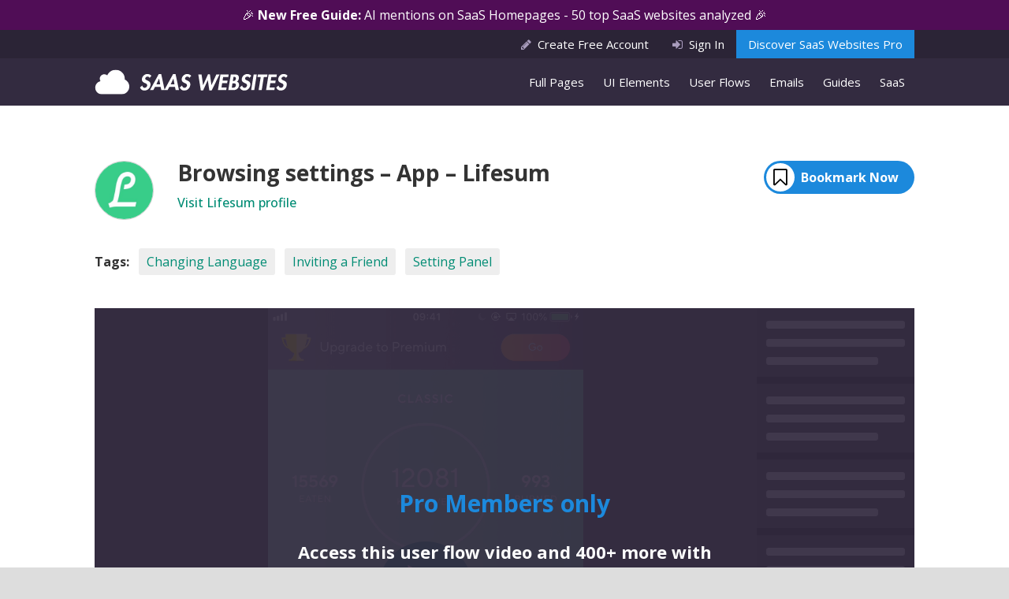

--- FILE ---
content_type: text/html; charset=UTF-8
request_url: https://saaswebsites.com/mobile-inspiration/browsing-settings-app-lifesum/
body_size: 7346
content:
<!DOCTYPE html>
<html lang="en-US">
<head>
	<meta charset="UTF-8">
	<meta name="viewport" content="width=device-width, initial-scale=1">
	<meta name="p:domain_verify" content="9c98b77e4b7b489e852be7cd2202810e"/>
	<link rel="profile" href="http://gmpg.org/xfn/11">
	<link rel="pingback" href="https://saaswebsites.com/xmlrpc.php">

	<link rel="icon" href="https://saaswebsites.com/favicon.png" type="image/x-icon" />

	<link rel="stylesheet" href="https://stackpath.bootstrapcdn.com/font-awesome/4.7.0/css/font-awesome.min.css">
	<!--<link rel="stylesheet" href="https://cdnjs.cloudflare.com/ajax/libs/font-awesome/6.6.0/css/regular.min.css" integrity="sha512-j+P0XpTXw+hDTK64xqC/cjv62cf629/IR4/0bokmich7J8XdVlWT40+1M/Z58rCQ4F+3QoJIfzh6Ui6TTIP6WQ==" crossorigin="anonymous" referrerpolicy="no-referrer" />-->
	<link href="https://fonts.googleapis.com/css?family=Open+Sans:400,500,700" rel="stylesheet">

	<link rel="stylesheet" href="//code.jquery.com/ui/1.11.3/themes/smoothness/jquery-ui.css">

	
	<!-- E3B44E95-235E-422C-9DA5-3A0BFEF57683 -->

	
	<script>(function(w,d,s,l,i){w[l]=w[l]||[];w[l].push({'gtm.start':
	new Date().getTime(),event:'gtm.js'});var f=d.getElementsByTagName(s)[0],
	j=d.createElement(s),dl=l!='dataLayer'?'&l='+l:'';j.async=true;j.src=
	'https://www.googletagmanager.com/gtm.js?id='+i+dl;f.parentNode.insertBefore(j,f);
	})(window,document,'script','dataLayer','GTM-M7QGPLP');</script>

	
	<meta name='robots' content='noindex, follow' />
	<style>img:is([sizes="auto" i], [sizes^="auto," i]) { contain-intrinsic-size: 3000px 1500px }</style>
	
	<!-- This site is optimized with the Yoast SEO plugin v24.4 - https://yoast.com/wordpress/plugins/seo/ -->
	<title>Browsing settings - App - Lifesum - SaaS Websites</title>
	<meta property="og:locale" content="en_US" />
	<meta property="og:type" content="article" />
	<meta property="og:title" content="Browsing settings - App - Lifesum - SaaS Websites" />
	<meta property="og:url" content="https://saaswebsites.com/mobile-inspiration/browsing-settings-app-lifesum/" />
	<meta property="og:site_name" content="SaaS Websites" />
	<meta property="article:modified_time" content="2020-05-09T02:44:18+00:00" />
	<meta property="og:image" content="https://saaswebsites.s3.amazonaws.com/wp-content/uploads/2020/05/04170854/lifesum-app-settings.png" />
	<meta property="og:image:width" content="750" />
	<meta property="og:image:height" content="1334" />
	<meta property="og:image:type" content="image/png" />
	<meta name="twitter:card" content="summary_large_image" />
	<meta name="twitter:site" content="@saaswebsites" />
	<script type="application/ld+json" class="yoast-schema-graph">{"@context":"https://schema.org","@graph":[{"@type":"WebPage","@id":"https://saaswebsites.com/mobile-inspiration/browsing-settings-app-lifesum/","url":"https://saaswebsites.com/mobile-inspiration/browsing-settings-app-lifesum/","name":"Browsing settings - App - Lifesum - SaaS Websites","isPartOf":{"@id":"https://saaswebsites.com/#website"},"primaryImageOfPage":{"@id":"https://saaswebsites.com/mobile-inspiration/browsing-settings-app-lifesum/#primaryimage"},"image":{"@id":"https://saaswebsites.com/mobile-inspiration/browsing-settings-app-lifesum/#primaryimage"},"thumbnailUrl":"https://saaswebsites.s3.amazonaws.com/wp-content/uploads/2020/05/04170854/lifesum-app-settings.png","datePublished":"2020-05-09T02:26:50+00:00","dateModified":"2020-05-09T02:44:18+00:00","breadcrumb":{"@id":"https://saaswebsites.com/mobile-inspiration/browsing-settings-app-lifesum/#breadcrumb"},"inLanguage":"en-US","potentialAction":[{"@type":"ReadAction","target":["https://saaswebsites.com/mobile-inspiration/browsing-settings-app-lifesum/"]}]},{"@type":"ImageObject","inLanguage":"en-US","@id":"https://saaswebsites.com/mobile-inspiration/browsing-settings-app-lifesum/#primaryimage","url":"https://saaswebsites.s3.amazonaws.com/wp-content/uploads/2020/05/04170854/lifesum-app-settings.png","contentUrl":"https://saaswebsites.s3.amazonaws.com/wp-content/uploads/2020/05/04170854/lifesum-app-settings.png","width":750,"height":1334,"caption":"Browsing settings - App - Lifesum"},{"@type":"BreadcrumbList","@id":"https://saaswebsites.com/mobile-inspiration/browsing-settings-app-lifesum/#breadcrumb","itemListElement":[{"@type":"ListItem","position":1,"name":"Home","item":"https://saaswebsites.com/"},{"@type":"ListItem","position":2,"name":"Mobile Inspiration","item":"https://saaswebsites.com/mobile-inspiration/"},{"@type":"ListItem","position":3,"name":"Browsing settings &#8211; App &#8211; Lifesum"}]},{"@type":"WebSite","@id":"https://saaswebsites.com/#website","url":"https://saaswebsites.com/","name":"SaaS Websites","description":"","potentialAction":[{"@type":"SearchAction","target":{"@type":"EntryPoint","urlTemplate":"https://saaswebsites.com/?s={search_term_string}"},"query-input":{"@type":"PropertyValueSpecification","valueRequired":true,"valueName":"search_term_string"}}],"inLanguage":"en-US"}]}</script>
	<!-- / Yoast SEO plugin. -->


<link rel='dns-prefetch' href='//js.stripe.com' />
<style id='restrict-content-pro-content-upgrade-redirect-style-inline-css' type='text/css'>
.wp-block-restrict-content-pro-content-upgrade-redirect .wp-block-button__width-25{width:calc(25% - .5rem)}.wp-block-restrict-content-pro-content-upgrade-redirect .wp-block-button__width-25 .wp-block-button__link{width:100%}.wp-block-restrict-content-pro-content-upgrade-redirect .wp-block-button__width-50{width:calc(50% - .5rem)}.wp-block-restrict-content-pro-content-upgrade-redirect .wp-block-button__width-50 .wp-block-button__link{width:100%}.wp-block-restrict-content-pro-content-upgrade-redirect .wp-block-button__width-75{width:calc(75% - .5rem)}.wp-block-restrict-content-pro-content-upgrade-redirect .wp-block-button__width-75 .wp-block-button__link{width:100%}.wp-block-restrict-content-pro-content-upgrade-redirect .wp-block-button__width-100{margin-right:0;width:100%}.wp-block-restrict-content-pro-content-upgrade-redirect .wp-block-button__width-100 .wp-block-button__link{width:100%}

</style>
<link rel='stylesheet' id='awesome-notifications-css' href='https://saaswebsites.com/wp-content/plugins/cbxwpbookmark/assets/vendors/awesome-notifications/style.css?ver=1.8.12' type='text/css' media='all' />
<link rel='stylesheet' id='cbxwpbookmarkpublic-css-css' href='https://saaswebsites.com/wp-content/plugins/cbxwpbookmark/assets/css/cbxwpbookmark-public.css?ver=1.8.12' type='text/css' media='all' />
<link rel='stylesheet' id='bootstrap-grid-css' href='https://saaswebsites.com/wp-content/plugins/cbxwpbookmarkaddon/assets/css/bootstrap-grid/bootstrap-grid.min.css?ver=1.4.3' type='text/css' media='all' />
<link rel='stylesheet' id='cbxwpbookmarkaddon-css' href='https://saaswebsites.com/wp-content/plugins/cbxwpbookmarkaddon/assets/css/cbxwpbookmarkaddon.css?ver=1.4.3' type='text/css' media='all' />
<link rel='stylesheet' id='thememango-style-css' href='https://saaswebsites.com/wp-content/themes/saas/styles/css/styles.css?ver=1769428027' type='text/css' media='all' />
<link rel='stylesheet' id='thememango-style-lity-css' href='https://saaswebsites.com/wp-content/themes/saas/styles/css/lity.css?ver=1769428027' type='text/css' media='all' />
<script type="text/javascript" src="https://saaswebsites.com/wp-includes/js/jquery/jquery.min.js?ver=3.7.1" id="jquery-core-js"></script>
<script type="text/javascript" src="https://saaswebsites.com/wp-includes/js/jquery/jquery-migrate.min.js?ver=3.4.1" id="jquery-migrate-js"></script>
<script type="text/javascript" src="https://js.stripe.com/v3/?ver=3" id="stripe-js-v3-js"></script>
<script type="text/javascript" id="rcp-stripe-js-extra">
/* <![CDATA[ */
var rcpStripe = {"keys":{"publishable":"pk_live_51N2gKaG4cC2wGtpRpvIFstWiDVToT5kJ58FPmcyxuXElUKEhjsUKuX00vioHJeBBRTcJNRLS9gkPNhPbdKzxxjUH00ogE11R8v"},"errors":{"api_key_expired":"Payment gateway connection error.","card_declined":"The card has been declined.","email_invalid":"Invalid email address. Please enter a valid email address and try again.","expired_card":"This card has expired. Please try again with a different payment method.","incorrect_address":"The supplied billing address is incorrect. Please check the card's address or try again with a different card.","incorrect_cvc":"The card's security code is incorrect. Please check the security code or try again with a different card.","incorrect_number":"The card number is incorrect. Please check the card number or try again with a different card.","invalid_number":"The card number is incorrect. Please check the card number or try again with a different card.","incorrect_zip":"The card's postal code is incorrect. Please check the postal code or try again with a different card.","postal_code_invalid":"The card's postal code is incorrect. Please check the postal code or try again with a different card.","invalid_cvc":"The card's security code is invalid. Please check the security code or try again with a different card.","invalid_expiry_month":"The card's expiration month is incorrect.","invalid_expiry_year":"The card's expiration year is incorrect.","payment_intent_authentication_failure":"Authentication failure.","payment_intent_incompatible_payment_method":"This payment method is invalid.","payment_intent_payment_attempt_failed":"Payment attempt failed.","setup_intent_authentication_failure":"Setup attempt failed."},"formatting":{"currencyMultiplier":100},"elementsConfig":null};
/* ]]> */
</script>
<script type="text/javascript" src="https://saaswebsites.com/wp-content/plugins/restrict-content-pro/core/includes/gateways/stripe/js/stripe.min.js?ver=3.5.45" id="rcp-stripe-js"></script>
<script type="text/javascript" src="https://saaswebsites.com/wp-content/plugins/restrict-content-pro/core/includes/gateways/stripe/js/register.min.js?ver=3.5.45" id="rcp-stripe-register-js"></script>
<link rel="https://api.w.org/" href="https://saaswebsites.com/wp-json/" /><link rel='shortlink' href='https://saaswebsites.com/?p=4080' />
<link rel="alternate" title="oEmbed (JSON)" type="application/json+oembed" href="https://saaswebsites.com/wp-json/oembed/1.0/embed?url=https%3A%2F%2Fsaaswebsites.com%2Fmobile-inspiration%2Fbrowsing-settings-app-lifesum%2F" />
<link rel="alternate" title="oEmbed (XML)" type="text/xml+oembed" href="https://saaswebsites.com/wp-json/oembed/1.0/embed?url=https%3A%2F%2Fsaaswebsites.com%2Fmobile-inspiration%2Fbrowsing-settings-app-lifesum%2F&#038;format=xml" />
</head>

<body class="mobile-template-default single single-mobile postid-4080 cbxwpbookmark-default">


<noscript><iframe src="https://www.googletagmanager.com/ns.html?id=GTM-M7QGPLP"
height="0" width="0" style="display:none;visibility:hidden"></iframe></noscript>



<nav id="mobile-nav" class="isMobile">
	<div class="close-handle">
		<div id="mobile-icon">
			<span></span>
			<span></span>
			<span></span>
			<span></span>
		</div>
	</div>
	<div class="primary-menu"><ul id="menu-mobile" class="menu"><li id="menu-item-1451" class="menu-item menu-item-type-custom menu-item-object-custom menu-item-1451"><a href="https://saaswebsites.com/page-inspiration/">Page Inspiration</a></li>
<li id="menu-item-1452" class="menu-item menu-item-type-custom menu-item-object-custom menu-item-1452"><a href="https://saaswebsites.com/user-flows/">User Flows</a></li>
<li id="menu-item-1453" class="menu-item menu-item-type-custom menu-item-object-custom menu-item-1453"><a href="https://saaswebsites.com/mobile-inspiration/">Mobile Inspiration</a></li>
<li id="menu-item-1454" class="menu-item menu-item-type-custom menu-item-object-custom menu-item-1454"><a href="https://saaswebsites.com/saas/">SaaS and Web Apps</a></li>
<li id="menu-item-1455" class="menu-item menu-item-type-post_type menu-item-object-page menu-item-1455"><a href="https://saaswebsites.com/pro/">Learn More About Pro (FAQs)</a></li>
</ul></div></nav>
	<a style="" class="bar" href="https://saaswebsites.com/discover-ai-on-saas-homepages-guide/">🎉 <strong>New Free Guide: </strong> AI mentions on SaaS Homepages - 50 top SaaS websites analyzed 🎉</a>
<aside class="top">
	<div class="container">
		<div class="row">
			<div class="col-sm-12">
				<ul class="nostyle">

											<li class="register">
							<a href="https://saaswebsites.com/register/"><i class="fa fa-pencil" aria-hidden="true"></i>Create Free Account</a>
						</li>
						<li class="signin">
							<a href="https://saaswebsites.com/sign-in/"><i class="fa fa-sign-in" aria-hidden="true"></i>Sign In</a>
						</li>
															<li class="learn-more isDesktop">
						<a href="https://saaswebsites.com/pro/">Discover SaaS Websites Pro</a>
					</li>
				</ul>
			</div>
		</div>
	</div>
</aside>

<header>
	<div class="container">
		<div class="row">
			<div class="col-sm-3 col-xs-9">
				<h2 class="logo"><a href="https://saaswebsites.com"><img src="https://saaswebsites.com/wp-content/themes/saas/img/logo-saas.svg" alt="SaaS Websites logo"></a></h2>
			</div>
			<div class="col-sm-9 col-xs-3">
				
				<div class="isDesktop">
					<div class="primary-menu"><ul id="menu-main-menu" class="menu"><li id="menu-item-90" class="menu-item menu-item-type-custom menu-item-object-custom menu-item-90"><a href="https://saaswebsites.com/page-inspiration/">Full Pages</a></li>
<li id="menu-item-21167" class="menu-item menu-item-type-post_type menu-item-object-page menu-item-21167"><a href="https://saaswebsites.com/elements/">UI Elements</a></li>
<li id="menu-item-8079" class="menu-item menu-item-type-post_type menu-item-object-page menu-item-8079"><a href="https://saaswebsites.com/best-desktop-user-flow-inspiration/">User Flows</a></li>
<li id="menu-item-8080" class="menu-item menu-item-type-post_type menu-item-object-page menu-item-8080"><a href="https://saaswebsites.com/best-saas-email-inspiration/">Emails</a></li>
<li id="menu-item-8081" class="menu-item menu-item-type-post_type menu-item-object-page menu-item-8081"><a href="https://saaswebsites.com/saas-guides/">Guides</a></li>
<li id="menu-item-92" class="menu-item menu-item-type-custom menu-item-object-custom menu-item-92"><a href="https://saaswebsites.com/saas/">SaaS</a></li>
</ul></div>				</div>
			</div>
		</div>
	</div>
</header>
<link rel="stylesheet" href="https://cdn.plyr.io/3.4.8/plyr.css">

<section class="page-single userflow">
	<div class="container">
		<div class="row">
			<div class="col-md-12">
				<div class="meta">
					
					
								<img src="https://saaswebsites.s3.amazonaws.com/wp-content/uploads/2020/05/04210845/lifesum-200x200.jpg" alt="" width="100" height="100">

							
				
					<div class="name">
						<h1>Browsing settings &#8211; App &#8211; Lifesum</h1>

						
	<div class="not-logged">
		<a class="not-logged-link" href="#bookmark" data-lity><span>Bookmark Now</span></a>
	</div>

	<div id="bookmark" style="background:#fff" class="lity-hide">
		<img src="https://saaswebsites.com/wp-content/themes/saas/img/logo-saaswebsites.svg">
		<h3><a href="https://saaswebsites.com/register/?level=8">Create a free account</a> or <a href="https://saaswebsites.com/sign-in/">sign in</a> to bookmark this item.</h3>

		<p><a class="btn" href="https://saaswebsites.com/register/?level=8">Create a Free Account</a></p>

		<p>Already have an account? <a href="https://saaswebsites.com/sign-in/">Sign in here</a>.</p>
	</div>

	<link rel="stylesheet" href="https://cdnjs.cloudflare.com/ajax/libs/lity/2.4.1/lity.min.css" integrity="sha512-UiVP2uTd2EwFRqPM4IzVXuSFAzw+Vo84jxICHVbOA1VZFUyr4a6giD9O3uvGPFIuB2p3iTnfDVLnkdY7D/SJJQ==" crossorigin="anonymous" referrerpolicy="no-referrer" />

						
						
								<h3><a href="https://saaswebsites.com/saas/lifesum/">Visit Lifesum profile</a></h3>

												</div>

				</div>

			</div>
		</div>

		<div class="row">
			<div class="col-md-12">

				<ul class="post_tags"><li class="first">Tags:</li><li><a href="https://saaswebsites.com/mobile-inspiration-tag/changing-language/" rel="tag">Changing Language</a></li><li><a href="https://saaswebsites.com/mobile-inspiration-tag/inviting-a-friend/" rel="tag">Inviting a Friend</a></li><li><a href="https://saaswebsites.com/mobile-inspiration-tag/setting-panel/" rel="tag">Setting Panel</a></li></ul>
				<div class="member-only center">
	<div class="mo-video-container mobile">
		<a class="link-pro" href="https://saaswebsites.com/pro/"></a>
		<div class="text">
			<h4>Pro Members only</h4>
			<!--<img src="/img/logo-saaspro-white-register.png">-->
			<h3>Access this user flow video and 400+ more with <br>your SaaS Websites Pro subscription</h3>
			<div class="price">
				<div class="year">$99 <span>USD / 1 year</span></div>
				<div class="year">$49 <span>USD / 3 months</span></div>
			</div>
			<div class="center">
				<a class="btn" href="https://saaswebsites.com/pro/">Get Access Now</a>
			</div>
		</div>
		<div class="overlay"></div>
		<div class="mo-video-inside">
			<img class="mo-play" src="https://saaswebsites.com/wp-content/themes/saas/img/icon-play.svg">
			<img width="750" height="1334" src="https://saaswebsites.s3.amazonaws.com/wp-content/uploads/2020/05/04170854/lifesum-app-settings.png" class="attachment-post-thumbnail size-post-thumbnail wp-post-image" alt="Browsing settings - App - Lifesum" decoding="async" fetchpriority="high" srcset="https://saaswebsites.s3.amazonaws.com/wp-content/uploads/2020/05/04170854/lifesum-app-settings.png 750w, https://saaswebsites.s3.amazonaws.com/wp-content/uploads/2020/05/04170854/lifesum-app-settings-300x534.png 300w" sizes="(max-width: 750px) 100vw, 750px" />		</div>
		<div class="mo-notes"></div>
	</div>
</div>
				

			</div>
		</div>
	</div>
</section>

<script type="text/javascript">
	jQuery(document).ready(function( $ ) {

		const player = new Plyr('#video', {
			invertTime: false,
			hideControls: false,
			controls: ['play', 'progress', 'current-time', 'settings'],
			settings: ['speed'],
			fullscreen: {
				enabled: false,
			},
			speed: {
				options: [1, 1.5, 2]
			},
		});

		var vid = document.getElementById("video");

		function skipTime(time) {
			var isPlaying = vid.currentTime > 0 && !vid.paused && !vid.ended && vid.readyState > 2;
			if (!isPlaying) {
				vid.play();
			}
			vid.currentTime = time;
			if (!isPlaying) {
				vid.play();
			}
		};

		$('span#playbtn').click(function() {
			$('#video').get(0).play();
			$('div.overlayvid').hide();
	    });

		var count = 0;
		$("div.notes div.item").each(function() {
			count++;
			$(this).attr('data-id', +count);
		});

		$('#video').on('timeupdate',function() {
			count++;

			var ct = parseInt(this.currentTime);

			
					if(ct >= 0) {
						$('div.notes div.item[data-id="1"]').addClass('active');
					} else {
						$('div.notes div.item[data-id="1"]').removeClass('active');
					}

					$('div.item[data-id="1"]').click(function(){
						skipTime(0);
					});

				
					if(ct >= 4) {
						$('div.notes div.item[data-id="2"]').addClass('active');
					} else {
						$('div.notes div.item[data-id="2"]').removeClass('active');
					}

					$('div.item[data-id="2"]').click(function(){
						skipTime(4);
					});

				
					if(ct >= 7) {
						$('div.notes div.item[data-id="3"]').addClass('active');
					} else {
						$('div.notes div.item[data-id="3"]').removeClass('active');
					}

					$('div.item[data-id="3"]').click(function(){
						skipTime(7);
					});

				
					if(ct >= 37) {
						$('div.notes div.item[data-id="4"]').addClass('active');
					} else {
						$('div.notes div.item[data-id="4"]').removeClass('active');
					}

					$('div.item[data-id="4"]').click(function(){
						skipTime(37);
					});

				
					if(ct >= 48) {
						$('div.notes div.item[data-id="5"]').addClass('active');
					} else {
						$('div.notes div.item[data-id="5"]').removeClass('active');
					}

					$('div.item[data-id="5"]').click(function(){
						skipTime(48);
					});

				
					if(ct >= 89) {
						$('div.notes div.item[data-id="6"]').addClass('active');
					} else {
						$('div.notes div.item[data-id="6"]').removeClass('active');
					}

					$('div.item[data-id="6"]').click(function(){
						skipTime(89);
					});

				
					if(ct >= 101) {
						$('div.notes div.item[data-id="7"]').addClass('active');
					} else {
						$('div.notes div.item[data-id="7"]').removeClass('active');
					}

					$('div.item[data-id="7"]').click(function(){
						skipTime(101);
					});

				
					if(ct >= 113) {
						$('div.notes div.item[data-id="8"]').addClass('active');
					} else {
						$('div.notes div.item[data-id="8"]').removeClass('active');
					}

					$('div.item[data-id="8"]').click(function(){
						skipTime(113);
					});

				
					if(ct >= 165) {
						$('div.notes div.item[data-id="9"]').addClass('active');
					} else {
						$('div.notes div.item[data-id="9"]').removeClass('active');
					}

					$('div.item[data-id="9"]').click(function(){
						skipTime(165);
					});

						});

	});
</script>

<script src="https://cdn.plyr.io/3.4.8/plyr.js"></script>

<footer>
	<div class="container">
		<div class="row">
			<div class="col-md-4">
				<div class="info">
					<img src="https://saaswebsites.com/wp-content/themes/saas/img/logo-saas.svg" alt="SaaS Websites logo">
					<p><strong>SaaSWebsites.com</strong> is a library of screenshots and videos built to inspire UX/UI designers and product managers with the best SaaS websites around. All company names, logos, and designs (displayed in screenshots and videos) are the property of their respective owners.</p>
					<ul class="social">
						<li><a href="https://www.linkedin.com/company/saaswebsites/posts/?feedView=all" target="_blank"><i class="fa fa-linkedin" aria-hidden="true"></i>Follow us on LinkedIn</a></li>
						<li><a href="https://twitter.com/saaswebsites" target="_blank"><i class="fa fa-twitter" aria-hidden="true"></i>Follow us on Twitter</a></li>
					</ul>
				</div>
			</div>
			<div class="col-md-2">
				<a class="heading" href="https://saaswebsites.com/page-inspiration/">Full-Page Screenshots</a>
				<ul class="links">
					<li><a href="https://saaswebsites.com/page-categories/best-about-us-page-designs-inspiration/">About Us Pages</a></li>
					<li><a href="https://saaswebsites.com/page-categories/best-career-page-designs-inspiration/">Career Pages</a></li>
					<li><a href="https://saaswebsites.com/page-categories/integration-pages/">Integration Pages</a></li>
					<li><a href="https://saaswebsites.com/page-categories/best-landing-page-designs-inspiration-ppc-facebook-ads/">PPC Landing Pages</a></li>
					<li><a href="https://saaswebsites.com/page-categories/features-page/">Product Pages</a></li>
					<li><a href="https://saaswebsites.com/page-categories/resources-pages/">Resources Pages</a></li>
					<li><a href="https://saaswebsites.com/page-categories/best-saas-homepage-designs-inspiration/">SaaS Homepages</a></li>
					<li><a href="https://saaswebsites.com/page-categories/sign-up-pages/">Signup Pages</a></li>
					<li><a href="https://saaswebsites.com/page-categories/best-solution-pages-saas-inspiration/">Solution Pages</a></li>
					<li><a href="https://saaswebsites.com/page-categories/best-customer-testimonial-pages-design/">Testimonial Pages</a></li>
				</ul>
			</div>
			<div class="col-md-2">
				<a class="heading" href="https://saaswebsites.com/elements/">UI Elements</a>
				<ul class="links">
					<li><a href="https://saaswebsites.com/elements/award-section-examples/">Award Sections</a></li>
					<li><a href="https://saaswebsites.com/elements/b2b-saas-cookie-banner-examples/">Cookie Bars</a></li>
					<li><a href="https://saaswebsites.com/elements/b2b-saas-customer-story-examples/">Customer Stories</a></li>
					<li><a href="https://saaswebsites.com/elements/saas-demo-request-section-examples/">Demo Request Sections</a></li>
					<li><a href="https://saaswebsites.com/elements/saas-footer-examples-and-inspiration/">Footer</a></li>
					<li><a href="https://saaswebsites.com/elements/saas-header-examples-and-inspiration/">Headers</a></li>
					<li><a href="https://saaswebsites.com/elements/mega-menu-examples-ui-design-navigation/">Mega Menus</a></li>
					<li><a href="https://saaswebsites.com/elements/pricing-calculator-examples/">Pricing Calculators</a></li>
					<li><a href="https://saaswebsites.com/elements/saas-product-section-examples-ui-design/">Product Sections</a></li>
					<li><a href="https://saaswebsites.com/elements/saas-social-proof-section-examples-ui-design/">Social Proof Sections</a></li>
				</ul>
			</div>
			<div class="col-md-2">
				<a class="heading" href="https://saaswebsites.com/best-desktop-user-flow-inspiration/">Product User Flows</a>
				<ul class="links">
					<li><a href="https://saaswebsites.com/userflows-tag/2-factor-authentication/">2 Factor Authentication</a></li>
					<li><a href="https://saaswebsites.com/userflows-tag/b2b-saas-account-settings-ui-examples/">Account Settings</a></li>
					<li><a href="https://saaswebsites.com/userflows-tag/changing-password/">Changing Password</a></li>
					<li><a href="https://saaswebsites.com/userflows-tag/sign-up-confirming-email-userflow-examples/">Confirming Email</a></li>
					<li><a href="https://saaswebsites.com/userflows-tag/invite-users-by-email-ui-examples/">Invite Users by Email</a></li>
					<li><a href="https://saaswebsites.com/userflows-tag/onboarding/">Product Onboarding</a></li>
					<li><a href="https://saaswebsites.com/userflows-tag/password-reset-ui-examples-user-flow/">Password Reset</a></li>
					<li><a href="https://saaswebsites.com/userflows-tag/sign-up-process/">Sign Up Process</a></li>
					<li><a href="https://saaswebsites.com/userflows-tag/upgrading-to-paid-Subscription-ui-examples/">Upgrading to Paid Account</a></li>
					<li><a href="https://saaswebsites.com/userflows-tag/image-upload-ui-user-flow-examples-design/">Uploading Image</a></li>
				</ul>
			</div>
			<div class="col-md-2">
				<a class="heading" href="https://saaswebsites.com/best-saas-email-inspiration/">B2B / SaaS Emails</a>
				<ul class="links">
					<li><a href="https://saaswebsites.com/email-tag/best-animated-gif-email-design-inspiration-examples/">Animated GIF</a></li>
					<li><a href="https://saaswebsites.com/email-tag/best-confirming-email-address-email-design-inspiration-examples/">Confirming Email Address</a></li>
					<li><a href="https://saaswebsites.com/email-tag/best-engagement-marketing-email-design-inspiration-examples/">Engagement Marketing</a></li>
					<li><a href="https://saaswebsites.com/email-tag/best-free-guide-email-design-inspiration-examples/">Free Guide</a></li>
					<li><a href="https://saaswebsites.com/email-tag/best-marketing-resources-email-design-inspiration-examples/">Marketing Resources</a></li>
					<li><a href="https://saaswebsites.com/best-26-onboarding-email-examples-including-full-email-sequence/">SaaS Onboarding</a></li>
					<li><a href="https://saaswebsites.com/email-tag/best-sent-from-staff-email-design-inspiration-examples/">Sent From Staff</a></li>
					<li><a href="https://saaswebsites.com/email-tag/best-upgrade-to-paid-plan-email-design-inspiration-examples/">Upgrade to Paid Plan</a></li>
					<li><a href="https://saaswebsites.com/email-tag/best-webinar-invitation-email-design-inspiration-examples/">Webinar Invitation</a></li>
					<li><a href="https://saaswebsites.com/email-tag/best-welcome-new-account-email-design-inspiration-examples/">Welcome/New Account</a></li>
				</ul>
			</div>
		</div>
		<div class="row">
			<div class="col-md-12">
				<div class="bottom-footer">
					<p class="copyright">Copyright &copy; 2026 SaaSWebsites.com</p>
					<ul class="nostyle">
						<li>
							<a href="https://saaswebsites.com/contact-us/">Contact Us</a>
						</li>
						<li>
							<a href="https://saaswebsites.com/terms-of-use/">Terms of Use</a>
						</li>
						<li>
							<a href="https://saaswebsites.com/privacy-policy/">Privacy Policy</a>
						</li>
					</ul>
				</div>
			</div>
		</div>
	</div>
</footer>


<script type="text/javascript" src="https://saaswebsites.com/wp-content/plugins/cbxwpbookmark/assets/js/cbxwpbookmark-events.js?ver=1.8.12" id="cbxwpbookmark-events-js"></script>
<script type="text/javascript" src="https://saaswebsites.com/wp-content/plugins/cbxwpbookmark/assets/vendors/awesome-notifications/script.js?ver=1.8.12" id="awesome-notifications-js"></script>
<script type="text/javascript" id="cbxwpbookmarkpublicjs-js-extra">
/* <![CDATA[ */
var cbxwpbookmark = {"ajaxurl":"https:\/\/saaswebsites.com\/wp-admin\/admin-ajax.php","nonce":"4512825784","cat_template":"\"\\n            <div class=\\\"cbxbookmark-mycat-editbox\\\">\\n                <input class=\\\"cbxbmedit-catname cbxbmedit-catname-edit\\\" name=\\\"catname\\\" value=\\\"##catname##\\\" placeholder=\\\"Category title\\\" \\\/>                \\n                <select class=\\\"cbxbmedit-privacy input-catprivacy \\\" name=\\\"catprivacy\\\">\\n                  <option value=\\\"1\\\" title=\\\"Public Category\\\">Public<\\\/option>\\n                  <option value=\\\"0\\\" title=\\\"Private Category\\\">Private<\\\/option>\\n                <\\\/select>\\n                <button data-busy=\\\"0\\\" title=\\\"Click to update\\\"  class=\\\"cbxbookmark-btn cbxbookmark-cat-save ld-ext-right\\\">Update<i class=\\\"ld ld-ring ld-spin\\\"><\\\/i><\\\/button>\\n                <button title=\\\"Click to close\\\"  class=\\\"cbxbookmark-btn cbxbookmark-btn-secondary cbxbookmark-cat-close icon icon-only cbx-icon-parent-flex\\\" ><i class=\\\"cbx-icon\\\"><?xml version=\\\"1.0\\\" encoding=\\\"utf-8\\\"?>\\n<svg xmlns=\\\"http:\\\/\\\/www.w3.org\\\/2000\\\/svg\\\" viewBox=\\\"0 0 24 24\\\" fill=\\\"none\\\" stroke=\\\"currentColor\\\" stroke-width=\\\"2\\\" stroke-linecap=\\\"round\\\" stroke-linejoin=\\\"round\\\"><line x1=\\\"18\\\" y1=\\\"6\\\" x2=\\\"6\\\" y2=\\\"18\\\"><\\\/line><line x1=\\\"6\\\" y1=\\\"6\\\" x2=\\\"18\\\" y2=\\\"18\\\"><\\\/line><\\\/svg><\\\/i><i class=\\\"cbxbookmark-cat-close-label sr-only\\\">Close<\\\/i><\\\/button>\\n                <div class=\\\"clear clearfix cbxwpbkmark-clearfix\\\"><\\\/div>\\n            <\\\/div>\"","category_delete_success":"Category deleted successfully","category_delete_error":"Unable to delete the category","are_you_sure_global":"Are you sure?","are_you_sure_delete_desc":"Once you delete, it's gone forever. You can not revert it back.","areyousuretodeletecat":"Are you sure you want to delete this Bookmark Category?","areyousuretodeletebookmark":"Are you sure you want to delete this Bookmark?","bookmark_failed":"Failed to Bookmark","bookmark_removed":"Bookmark Removed","bookmark_removed_empty":"All Bookmarks Removed","bookmark_removed_failed":"Bookmark Removed Failed","error_msg":"Error loading data. Response code = ","category_name_empty":"Category name can not be empty","add_to_head_default":"Click Category to Bookmark","add_to_head_cat_list":"Click to Edit Category","add_to_head_cat_edit":"Edit Category","add_to_head_cat_create":"Create Category","no_cats_found":"No category found","add_to_head_max_cat":"Maximum category limit reached","max_cat_limit":"0","max_cat_limit_error":"Sorry, you reached the maximum category limit and to create one one, please delete unnecessary categories first","user_current_cat_count":"0","user_current_cats":"","user_can_create_cat":"0","bookmark_mode":"user_cat","bookmark_not_found":"No bookmarks found","load_more":"Load More ...","category_default_status":"0","delete_all_bookmarks_by_user_confirm":"Are you sure to delete all of your bookmarks? This process can not be undone.","awn_options":{"tip":"Tip","info":"Info","success":"Success","warning":"Attention","alert":"Error","async":"Loading","confirm":"Confirmation","confirmOk":"OK","confirmCancel":"Cancel"},"shareurl_html":"<div class=\"shareurl_modal\"><h3>Copy and Share Url<\/h3><div class=\"shareurl_copy\"><input readonly class=\"shareurl_copy_input\" name=\"shareurl_copy_input\" type=\"text\" value=\"##share_url##\" \/><button data-url=\"##share_url##\" class=\"shareurl_copy_btn\">Copy<\/button><\/div><\/div>","shareurl_trans":{"copy":"Copy","copied":"Copied"}};
/* ]]> */
</script>
<script type="text/javascript" src="https://saaswebsites.com/wp-content/plugins/cbxwpbookmark/assets/js/cbxwpbookmark-public.js?ver=1.8.12" id="cbxwpbookmarkpublicjs-js"></script>
<script type="text/javascript" src="https://saaswebsites.com/wp-content/plugins/cbxwpbookmarkaddon/assets/js/cbxwpbookmarkaddon.js?ver=1.4.3" id="cbxwpbookmarkaddon-js"></script>
<script type="text/javascript" src="https://saaswebsites.com/wp-content/themes/saas/scripts/js/scripts.js" id="thememango-scripts-js"></script>
<script type="text/javascript" src="https://saaswebsites.com/wp-content/themes/saas/scripts/js/main.js" id="thememango-main-js"></script>

</body>
</html>

--- FILE ---
content_type: text/css; charset=UTF-8
request_url: https://saaswebsites.com/wp-content/themes/saas/styles/css/styles.css?ver=1769428027
body_size: 25717
content:
/*!
 * Bootstrap v3.0.0
 *
 * Copyright 2013 Twitter, Inc
 * Licensed under the Apache License v2.0
 * http://www.apache.org/licenses/LICENSE-2.0
 *
 * Designed and built with all the love in the world by @mdo and @fat.
 */
@property --myColor1 {
  syntax: '<color>';
  initial-value: #ccd4dd;
  inherits: false;
}
@property --myColor2 {
  syntax: '<color>';
  initial-value: #e6eaee;
  inherits: false;
}
/*! normalize.css v2.1.0 | MIT License | git.io/normalize */
article,
aside,
details,
figcaption,
figure,
footer,
header,
hgroup,
main,
nav,
section,
summary {
  display: block;
}
audio,
canvas,
video {
  display: inline-block;
}
audio:not([controls]) {
  display: none;
  height: 0;
}
[hidden] {
  display: none;
}
html {
  -webkit-text-size-adjust: 100%;
  -ms-text-size-adjust: 100%;
}
body {
  margin: 0;
}
a:focus {
  outline: thin dotted;
}
a:active,
a:hover {
  outline: 0;
}
abbr[title] {
  border-bottom: 1px dotted;
}
b,
strong {
  font-weight: bold;
}
dfn {
  font-style: italic;
}
hr {
  -moz-box-sizing: content-box;
  box-sizing: content-box;
  height: 0;
}
mark {
  background: #ff0;
  color: #000;
}
code,
kbd,
pre,
samp {
  font-family: monospace, serif;
  font-size: 1em;
}
pre {
  white-space: pre-wrap;
}
q {
  quotes: "\201C" "\201D" "\2018" "\2019";
}
small {
  font-size: 80%;
}
sub,
sup {
  font-size: 75%;
  line-height: 0;
  position: relative;
  vertical-align: baseline;
}
sup {
  top: -0.5em;
}
sub {
  bottom: -0.25em;
}
img {
  border: 0;
}
svg:not(:root) {
  overflow: hidden;
}
figure {
  margin: 0;
}
fieldset {
  border: 1px solid #c0c0c0;
  margin: 0 2px;
  padding: 0.35em 0.625em 0.75em;
}
legend {
  border: 0;
  padding: 0;
}
button,
input,
select,
textarea {
  font-family: inherit;
  font-size: 100%;
  margin: 0;
}
button,
input {
  line-height: normal;
}
button,
select {
  text-transform: none;
}
button,
html input[type="button"],
input[type="reset"],
input[type="submit"] {
  -webkit-appearance: button;
  cursor: pointer;
}
button[disabled],
html input[disabled] {
  cursor: default;
}
input[type="checkbox"],
input[type="radio"] {
  box-sizing: border-box;
  padding: 0;
}
input[type="search"] {
  -webkit-appearance: textfield;
  -moz-box-sizing: content-box;
  -webkit-box-sizing: content-box;
  box-sizing: content-box;
}
input[type="search"]::-webkit-search-cancel-button,
input[type="search"]::-webkit-search-decoration {
  -webkit-appearance: none;
}
button::-moz-focus-inner,
input::-moz-focus-inner {
  border: 0;
  padding: 0;
}
textarea {
  overflow: auto;
  vertical-align: top;
}
table {
  border-collapse: collapse;
  border-spacing: 0;
}
@media print {
  * {
    text-shadow: none !important;
    color: #000 !important;
    background: transparent !important;
    box-shadow: none !important;
  }
  a,
  a:visited {
    text-decoration: underline;
  }
  a[href]:after {
    content: " (" attr(href) ")";
  }
  abbr[title]:after {
    content: " (" attr(title) ")";
  }
  .ir a:after,
  a[href^="javascript:"]:after,
  a[href^="#"]:after {
    content: "";
  }
  pre,
  blockquote {
    border: 1px solid #999;
    page-break-inside: avoid;
  }
  thead {
    display: table-header-group;
  }
  tr,
  img {
    page-break-inside: avoid;
  }
  img {
    max-width: 100% !important;
  }
  @page {
    margin: 2cm 0.5cm;
  }
  p,
  h2,
  h3 {
    orphans: 3;
    widows: 3;
  }
  h2,
  h3 {
    page-break-after: avoid;
  }
  .navbar {
    display: none;
  }
  .table td,
  .table th {
    background-color: #fff !important;
  }
  .btn > .caret,
  .dropup > .btn > .caret {
    border-top-color: #000 !important;
  }
  .label {
    border: 1px solid #000;
  }
  .table {
    border-collapse: collapse !important;
  }
  .table-bordered th,
  .table-bordered td {
    border: 1px solid #ddd !important;
  }
}
*,
*:before,
*:after {
  -webkit-box-sizing: border-box;
  -moz-box-sizing: border-box;
  box-sizing: border-box;
}
html {
  font-size: 62.5%;
  -webkit-tap-highlight-color: rgba(0, 0, 0, 0);
}
body {
  font-family: 'museo_sans500', 'Helvetica Narrow', 'Verdana', sans-serif;
  font-size: 14px;
  line-height: 1.42857143;
  color: #333333;
  background-color: #fff;
}
input,
button,
select,
textarea {
  font-family: inherit;
  font-size: inherit;
  line-height: inherit;
}
button,
input,
select[multiple],
textarea {
  background-image: none;
}
a {
  color: #428bca;
  text-decoration: none;
}
a:hover,
a:focus {
  color: #2a6496;
  text-decoration: underline;
}
a:focus {
  outline: thin dotted #333;
  outline: 5px auto -webkit-focus-ring-color;
  outline-offset: -2px;
}
img {
  vertical-align: middle;
}
.img-responsive {
  display: block;
  max-width: 100%;
  height: auto;
}
.img-rounded {
  border-radius: 6px;
}
.img-thumbnail {
  padding: 4px;
  line-height: 1.42857143;
  background-color: #fff;
  border: 1px solid #ddd;
  border-radius: 4px;
  -webkit-transition: all 0.2s ease-in-out;
  transition: all 0.2s ease-in-out;
  display: inline-block;
  max-width: 100%;
  height: auto;
}
.img-circle {
  border-radius: 50%;
}
hr {
  margin-top: 20px;
  margin-bottom: 20px;
  border: 0;
  border-top: 1px solid #eeeeee;
}
.sr-only {
  position: absolute;
  width: 1px;
  height: 1px;
  margin: -1px;
  padding: 0;
  overflow: hidden;
  clip: rect(0 0 0 0);
  border: 0;
}
p {
  margin: 0 0 10px;
}
.lead {
  margin-bottom: 20px;
  font-size: 16.1px;
  font-weight: 200;
  line-height: 1.4;
}
@media (min-width: 768px) {
  .lead {
    font-size: 21px;
  }
}
small {
  font-size: 85%;
}
cite {
  font-style: normal;
}
.text-muted {
  color: #999999;
}
.text-primary {
  color: #428bca;
}
.text-warning {
  color: #c09853;
}
.text-danger {
  color: #b94a48;
}
.text-success {
  color: #468847;
}
.text-info {
  color: #3a87ad;
}
.text-left {
  text-align: left;
}
.text-right {
  text-align: right;
}
.text-center {
  text-align: center;
}
h1,
h2,
h3,
h4,
h5,
h6,
.h1,
.h2,
.h3,
.h4,
.h5,
.h6 {
  font-family: 'museo_sans500', 'Helvetica Narrow', 'Verdana', sans-serif;
  font-weight: 500;
  line-height: 1.1;
}
h1 small,
h2 small,
h3 small,
h4 small,
h5 small,
h6 small,
.h1 small,
.h2 small,
.h3 small,
.h4 small,
.h5 small,
.h6 small {
  font-weight: normal;
  line-height: 1;
  color: #999999;
}
h1,
h2,
h3 {
  margin-top: 20px;
  margin-bottom: 10px;
}
h4,
h5,
h6 {
  margin-top: 10px;
  margin-bottom: 10px;
}
h1,
.h1 {
  font-size: 36px;
}
h2,
.h2 {
  font-size: 30px;
}
h3,
.h3 {
  font-size: 24px;
}
h4,
.h4 {
  font-size: 18px;
}
h5,
.h5 {
  font-size: 14px;
}
h6,
.h6 {
  font-size: 12px;
}
h1 small,
.h1 small {
  font-size: 24px;
}
h2 small,
.h2 small {
  font-size: 18px;
}
h3 small,
.h3 small,
h4 small,
.h4 small {
  font-size: 14px;
}
.page-header {
  padding-bottom: 9px;
  margin: 40px 0 20px;
  border-bottom: 1px solid #eeeeee;
}
ul,
ol {
  margin-top: 0;
  margin-bottom: 10px;
}
ul ul,
ol ul,
ul ol,
ol ol {
  margin-bottom: 0;
}
.list-unstyled {
  padding-left: 0;
  list-style: none;
}
.list-inline {
  padding-left: 0;
  list-style: none;
}
.list-inline > li {
  display: inline-block;
  padding-left: 5px;
  padding-right: 5px;
}
dl {
  margin-bottom: 20px;
}
dt,
dd {
  line-height: 1.42857143;
}
dt {
  font-weight: bold;
}
dd {
  margin-left: 0;
}
@media (min-width: 768px) {
  .dl-horizontal dt {
    float: left;
    width: 160px;
    clear: left;
    text-align: right;
    overflow: hidden;
    text-overflow: ellipsis;
    white-space: nowrap;
  }
  .dl-horizontal dd {
    margin-left: 180px;
  }
  .dl-horizontal dd:before,
  .dl-horizontal dd:after {
    content: " ";
    /* 1 */
    display: table;
    /* 2 */
  }
  .dl-horizontal dd:after {
    clear: both;
  }
  .dl-horizontal dd:before,
  .dl-horizontal dd:after {
    content: " ";
    /* 1 */
    display: table;
    /* 2 */
  }
  .dl-horizontal dd:after {
    clear: both;
  }
}
abbr[title],
abbr[data-original-title] {
  cursor: help;
  border-bottom: 1px dotted #999999;
}
abbr.initialism {
  font-size: 90%;
  text-transform: uppercase;
}
blockquote {
  padding: 10px 20px;
  margin: 0 0 20px;
  border-left: 5px solid #eeeeee;
}
blockquote p {
  font-size: 17.5px;
  font-weight: 300;
  line-height: 1.25;
}
blockquote p:last-child {
  margin-bottom: 0;
}
blockquote small {
  display: block;
  line-height: 1.42857143;
  color: #999999;
}
blockquote small:before {
  content: '\2014 \00A0';
}
blockquote.pull-right {
  padding-right: 15px;
  padding-left: 0;
  border-right: 5px solid #eeeeee;
  border-left: 0;
}
blockquote.pull-right p,
blockquote.pull-right small {
  text-align: right;
}
blockquote.pull-right small:before {
  content: '';
}
blockquote.pull-right small:after {
  content: '\00A0 \2014';
}
q:before,
q:after,
blockquote:before,
blockquote:after {
  content: "";
}
address {
  display: block;
  margin-bottom: 20px;
  font-style: normal;
  line-height: 1.42857143;
}
.container {
  margin-right: auto;
  margin-left: auto;
  padding-left: 10px;
  padding-right: 10px;
}
.container:before,
.container:after {
  content: " ";
  /* 1 */
  display: table;
  /* 2 */
}
.container:after {
  clear: both;
}
.container:before,
.container:after {
  content: " ";
  /* 1 */
  display: table;
  /* 2 */
}
.container:after {
  clear: both;
}
.row {
  margin-left: -10px;
  margin-right: -10px;
}
.row:before,
.row:after {
  content: " ";
  /* 1 */
  display: table;
  /* 2 */
}
.row:after {
  clear: both;
}
.row:before,
.row:after {
  content: " ";
  /* 1 */
  display: table;
  /* 2 */
}
.row:after {
  clear: both;
}
.col-xs-1,
.col-xs-2,
.col-xs-3,
.col-xs-4,
.col-xs-5,
.col-xs-6,
.col-xs-7,
.col-xs-8,
.col-xs-9,
.col-xs-10,
.col-xs-11,
.col-xs-12,
.col-sm-1,
.col-sm-2,
.col-sm-3,
.col-sm-4,
.col-sm-5,
.col-sm-6,
.col-sm-7,
.col-sm-8,
.col-sm-9,
.col-sm-10,
.col-sm-11,
.col-sm-12,
.col-md-1,
.col-md-2,
.col-md-3,
.col-md-4,
.col-md-5,
.col-md-6,
.col-md-7,
.col-md-8,
.col-md-9,
.col-md-10,
.col-md-11,
.col-md-12,
.col-lg-1,
.col-lg-2,
.col-lg-3,
.col-lg-4,
.col-lg-5,
.col-lg-6,
.col-lg-7,
.col-lg-8,
.col-lg-9,
.col-lg-10,
.col-lg-11,
.col-lg-12 {
  position: relative;
  min-height: 1px;
  padding-left: 10px;
  padding-right: 10px;
}
.col-xs-1,
.col-xs-2,
.col-xs-3,
.col-xs-4,
.col-xs-5,
.col-xs-6,
.col-xs-7,
.col-xs-8,
.col-xs-9,
.col-xs-10,
.col-xs-11 {
  float: left;
}
.col-xs-1 {
  width: 8.33333333%;
}
.col-xs-2 {
  width: 16.66666667%;
}
.col-xs-3 {
  width: 25%;
}
.col-xs-4 {
  width: 33.33333333%;
}
.col-xs-5 {
  width: 41.66666667%;
}
.col-xs-6 {
  width: 50%;
}
.col-xs-7 {
  width: 58.33333333%;
}
.col-xs-8 {
  width: 66.66666667%;
}
.col-xs-9 {
  width: 75%;
}
.col-xs-10 {
  width: 83.33333333%;
}
.col-xs-11 {
  width: 91.66666667%;
}
.col-xs-12 {
  width: 100%;
}
@media (min-width: 768px) {
  .container {
    max-width: 740px;
  }
  .col-sm-1,
  .col-sm-2,
  .col-sm-3,
  .col-sm-4,
  .col-sm-5,
  .col-sm-6,
  .col-sm-7,
  .col-sm-8,
  .col-sm-9,
  .col-sm-10,
  .col-sm-11 {
    float: left;
  }
  .col-sm-1 {
    width: 8.33333333%;
  }
  .col-sm-2 {
    width: 16.66666667%;
  }
  .col-sm-3 {
    width: 25%;
  }
  .col-sm-4 {
    width: 33.33333333%;
  }
  .col-sm-5 {
    width: 41.66666667%;
  }
  .col-sm-6 {
    width: 50%;
  }
  .col-sm-7 {
    width: 58.33333333%;
  }
  .col-sm-8 {
    width: 66.66666667%;
  }
  .col-sm-9 {
    width: 75%;
  }
  .col-sm-10 {
    width: 83.33333333%;
  }
  .col-sm-11 {
    width: 91.66666667%;
  }
  .col-sm-12 {
    width: 100%;
  }
  .col-sm-push-1 {
    left: 8.33333333%;
  }
  .col-sm-push-2 {
    left: 16.66666667%;
  }
  .col-sm-push-3 {
    left: 25%;
  }
  .col-sm-push-4 {
    left: 33.33333333%;
  }
  .col-sm-push-5 {
    left: 41.66666667%;
  }
  .col-sm-push-6 {
    left: 50%;
  }
  .col-sm-push-7 {
    left: 58.33333333%;
  }
  .col-sm-push-8 {
    left: 66.66666667%;
  }
  .col-sm-push-9 {
    left: 75%;
  }
  .col-sm-push-10 {
    left: 83.33333333%;
  }
  .col-sm-push-11 {
    left: 91.66666667%;
  }
  .col-sm-pull-1 {
    right: 8.33333333%;
  }
  .col-sm-pull-2 {
    right: 16.66666667%;
  }
  .col-sm-pull-3 {
    right: 25%;
  }
  .col-sm-pull-4 {
    right: 33.33333333%;
  }
  .col-sm-pull-5 {
    right: 41.66666667%;
  }
  .col-sm-pull-6 {
    right: 50%;
  }
  .col-sm-pull-7 {
    right: 58.33333333%;
  }
  .col-sm-pull-8 {
    right: 66.66666667%;
  }
  .col-sm-pull-9 {
    right: 75%;
  }
  .col-sm-pull-10 {
    right: 83.33333333%;
  }
  .col-sm-pull-11 {
    right: 91.66666667%;
  }
  .col-sm-offset-1 {
    margin-left: 8.33333333%;
  }
  .col-sm-offset-2 {
    margin-left: 16.66666667%;
  }
  .col-sm-offset-3 {
    margin-left: 25%;
  }
  .col-sm-offset-4 {
    margin-left: 33.33333333%;
  }
  .col-sm-offset-5 {
    margin-left: 41.66666667%;
  }
  .col-sm-offset-6 {
    margin-left: 50%;
  }
  .col-sm-offset-7 {
    margin-left: 58.33333333%;
  }
  .col-sm-offset-8 {
    margin-left: 66.66666667%;
  }
  .col-sm-offset-9 {
    margin-left: 75%;
  }
  .col-sm-offset-10 {
    margin-left: 83.33333333%;
  }
  .col-sm-offset-11 {
    margin-left: 91.66666667%;
  }
}
@media (min-width: 1100px) {
  .container {
    max-width: 1060px;
  }
  .col-md-1,
  .col-md-2,
  .col-md-3,
  .col-md-4,
  .col-md-5,
  .col-md-6,
  .col-md-7,
  .col-md-8,
  .col-md-9,
  .col-md-10,
  .col-md-11 {
    float: left;
  }
  .col-md-1 {
    width: 8.33333333%;
  }
  .col-md-2 {
    width: 16.66666667%;
  }
  .col-md-3 {
    width: 25%;
  }
  .col-md-4 {
    width: 33.33333333%;
  }
  .col-md-5 {
    width: 41.66666667%;
  }
  .col-md-6 {
    width: 50%;
  }
  .col-md-7 {
    width: 58.33333333%;
  }
  .col-md-8 {
    width: 66.66666667%;
  }
  .col-md-9 {
    width: 75%;
  }
  .col-md-10 {
    width: 83.33333333%;
  }
  .col-md-11 {
    width: 91.66666667%;
  }
  .col-md-12 {
    width: 100%;
  }
  .col-md-push-0 {
    left: auto;
  }
  .col-md-push-1 {
    left: 8.33333333%;
  }
  .col-md-push-2 {
    left: 16.66666667%;
  }
  .col-md-push-3 {
    left: 25%;
  }
  .col-md-push-4 {
    left: 33.33333333%;
  }
  .col-md-push-5 {
    left: 41.66666667%;
  }
  .col-md-push-6 {
    left: 50%;
  }
  .col-md-push-7 {
    left: 58.33333333%;
  }
  .col-md-push-8 {
    left: 66.66666667%;
  }
  .col-md-push-9 {
    left: 75%;
  }
  .col-md-push-10 {
    left: 83.33333333%;
  }
  .col-md-push-11 {
    left: 91.66666667%;
  }
  .col-md-pull-0 {
    right: auto;
  }
  .col-md-pull-1 {
    right: 8.33333333%;
  }
  .col-md-pull-2 {
    right: 16.66666667%;
  }
  .col-md-pull-3 {
    right: 25%;
  }
  .col-md-pull-4 {
    right: 33.33333333%;
  }
  .col-md-pull-5 {
    right: 41.66666667%;
  }
  .col-md-pull-6 {
    right: 50%;
  }
  .col-md-pull-7 {
    right: 58.33333333%;
  }
  .col-md-pull-8 {
    right: 66.66666667%;
  }
  .col-md-pull-9 {
    right: 75%;
  }
  .col-md-pull-10 {
    right: 83.33333333%;
  }
  .col-md-pull-11 {
    right: 91.66666667%;
  }
  .col-md-offset-0 {
    margin-left: 0;
  }
  .col-md-offset-1 {
    margin-left: 8.33333333%;
  }
  .col-md-offset-2 {
    margin-left: 16.66666667%;
  }
  .col-md-offset-3 {
    margin-left: 25%;
  }
  .col-md-offset-4 {
    margin-left: 33.33333333%;
  }
  .col-md-offset-5 {
    margin-left: 41.66666667%;
  }
  .col-md-offset-6 {
    margin-left: 50%;
  }
  .col-md-offset-7 {
    margin-left: 58.33333333%;
  }
  .col-md-offset-8 {
    margin-left: 66.66666667%;
  }
  .col-md-offset-9 {
    margin-left: 75%;
  }
  .col-md-offset-10 {
    margin-left: 83.33333333%;
  }
  .col-md-offset-11 {
    margin-left: 91.66666667%;
  }
}
@media (min-width: 1340px) {
  .container {
    max-width: 1300px;
  }
  .col-lg-1,
  .col-lg-2,
  .col-lg-3,
  .col-lg-4,
  .col-lg-5,
  .col-lg-6,
  .col-lg-7,
  .col-lg-8,
  .col-lg-9,
  .col-lg-10,
  .col-lg-11 {
    float: left;
  }
  .col-lg-1 {
    width: 8.33333333%;
  }
  .col-lg-2 {
    width: 16.66666667%;
  }
  .col-lg-3 {
    width: 25%;
  }
  .col-lg-4 {
    width: 33.33333333%;
  }
  .col-lg-5 {
    width: 41.66666667%;
  }
  .col-lg-6 {
    width: 50%;
  }
  .col-lg-7 {
    width: 58.33333333%;
  }
  .col-lg-8 {
    width: 66.66666667%;
  }
  .col-lg-9 {
    width: 75%;
  }
  .col-lg-10 {
    width: 83.33333333%;
  }
  .col-lg-11 {
    width: 91.66666667%;
  }
  .col-lg-12 {
    width: 100%;
  }
  .col-lg-push-0 {
    left: auto;
  }
  .col-lg-push-1 {
    left: 8.33333333%;
  }
  .col-lg-push-2 {
    left: 16.66666667%;
  }
  .col-lg-push-3 {
    left: 25%;
  }
  .col-lg-push-4 {
    left: 33.33333333%;
  }
  .col-lg-push-5 {
    left: 41.66666667%;
  }
  .col-lg-push-6 {
    left: 50%;
  }
  .col-lg-push-7 {
    left: 58.33333333%;
  }
  .col-lg-push-8 {
    left: 66.66666667%;
  }
  .col-lg-push-9 {
    left: 75%;
  }
  .col-lg-push-10 {
    left: 83.33333333%;
  }
  .col-lg-push-11 {
    left: 91.66666667%;
  }
  .col-lg-pull-0 {
    right: auto;
  }
  .col-lg-pull-1 {
    right: 8.33333333%;
  }
  .col-lg-pull-2 {
    right: 16.66666667%;
  }
  .col-lg-pull-3 {
    right: 25%;
  }
  .col-lg-pull-4 {
    right: 33.33333333%;
  }
  .col-lg-pull-5 {
    right: 41.66666667%;
  }
  .col-lg-pull-6 {
    right: 50%;
  }
  .col-lg-pull-7 {
    right: 58.33333333%;
  }
  .col-lg-pull-8 {
    right: 66.66666667%;
  }
  .col-lg-pull-9 {
    right: 75%;
  }
  .col-lg-pull-10 {
    right: 83.33333333%;
  }
  .col-lg-pull-11 {
    right: 91.66666667%;
  }
  .col-lg-offset-0 {
    margin-left: 0;
  }
  .col-lg-offset-1 {
    margin-left: 8.33333333%;
  }
  .col-lg-offset-2 {
    margin-left: 16.66666667%;
  }
  .col-lg-offset-3 {
    margin-left: 25%;
  }
  .col-lg-offset-4 {
    margin-left: 33.33333333%;
  }
  .col-lg-offset-5 {
    margin-left: 41.66666667%;
  }
  .col-lg-offset-6 {
    margin-left: 50%;
  }
  .col-lg-offset-7 {
    margin-left: 58.33333333%;
  }
  .col-lg-offset-8 {
    margin-left: 66.66666667%;
  }
  .col-lg-offset-9 {
    margin-left: 75%;
  }
  .col-lg-offset-10 {
    margin-left: 83.33333333%;
  }
  .col-lg-offset-11 {
    margin-left: 91.66666667%;
  }
}
table {
  max-width: 100%;
}
th {
  text-align: left;
}
.table {
  width: 100%;
  margin-bottom: 20px;
}
.table thead > tr > th,
.table tbody > tr > th,
.table tfoot > tr > th,
.table thead > tr > td,
.table tbody > tr > td,
.table tfoot > tr > td {
  padding: 8px;
  line-height: 1.42857143;
  vertical-align: top;
  border-top: 1px solid #ddd;
}
.table thead > tr > th {
  vertical-align: bottom;
  border-bottom: 2px solid #ddd;
}
.table caption + thead tr:first-child th,
.table colgroup + thead tr:first-child th,
.table thead:first-child tr:first-child th,
.table caption + thead tr:first-child td,
.table colgroup + thead tr:first-child td,
.table thead:first-child tr:first-child td {
  border-top: 0;
}
.table tbody + tbody {
  border-top: 2px solid #ddd;
}
.table .table {
  background-color: #fff;
}
.table-condensed thead > tr > th,
.table-condensed tbody > tr > th,
.table-condensed tfoot > tr > th,
.table-condensed thead > tr > td,
.table-condensed tbody > tr > td,
.table-condensed tfoot > tr > td {
  padding: 5px;
}
.table-bordered {
  border: 1px solid #ddd;
}
.table-bordered > thead > tr > th,
.table-bordered > tbody > tr > th,
.table-bordered > tfoot > tr > th,
.table-bordered > thead > tr > td,
.table-bordered > tbody > tr > td,
.table-bordered > tfoot > tr > td {
  border: 1px solid #ddd;
}
.table-bordered > thead > tr > th,
.table-bordered > thead > tr > td {
  border-bottom-width: 2px;
}
.table-striped > tbody > tr:nth-child(odd) > td,
.table-striped > tbody > tr:nth-child(odd) > th {
  background-color: #f9f9f9;
}
.table-hover > tbody > tr:hover > td,
.table-hover > tbody > tr:hover > th {
  background-color: #f5f5f5;
}
table col[class*="col-"] {
  float: none;
  display: table-column;
}
table td[class*="col-"],
table th[class*="col-"] {
  float: none;
  display: table-cell;
}
.table > thead > tr > td.active,
.table > tbody > tr > td.active,
.table > tfoot > tr > td.active,
.table > thead > tr > th.active,
.table > tbody > tr > th.active,
.table > tfoot > tr > th.active,
.table > thead > tr.active > td,
.table > tbody > tr.active > td,
.table > tfoot > tr.active > td,
.table > thead > tr.active > th,
.table > tbody > tr.active > th,
.table > tfoot > tr.active > th {
  background-color: #f5f5f5;
}
.table > thead > tr > td.success,
.table > tbody > tr > td.success,
.table > tfoot > tr > td.success,
.table > thead > tr > th.success,
.table > tbody > tr > th.success,
.table > tfoot > tr > th.success,
.table > thead > tr.success > td,
.table > tbody > tr.success > td,
.table > tfoot > tr.success > td,
.table > thead > tr.success > th,
.table > tbody > tr.success > th,
.table > tfoot > tr.success > th {
  background-color: #dff0d8;
  border-color: #d6e9c6;
}
.table-hover > tbody > tr > td.success:hover,
.table-hover > tbody > tr > th.success:hover,
.table-hover > tbody > tr.success:hover > td {
  background-color: #d0e9c6;
  border-color: #c9e2b3;
}
.table > thead > tr > td.danger,
.table > tbody > tr > td.danger,
.table > tfoot > tr > td.danger,
.table > thead > tr > th.danger,
.table > tbody > tr > th.danger,
.table > tfoot > tr > th.danger,
.table > thead > tr.danger > td,
.table > tbody > tr.danger > td,
.table > tfoot > tr.danger > td,
.table > thead > tr.danger > th,
.table > tbody > tr.danger > th,
.table > tfoot > tr.danger > th {
  background-color: #f2dede;
  border-color: #eed3d7;
}
.table-hover > tbody > tr > td.danger:hover,
.table-hover > tbody > tr > th.danger:hover,
.table-hover > tbody > tr.danger:hover > td {
  background-color: #ebcccc;
  border-color: #e6c1c7;
}
.table > thead > tr > td.warning,
.table > tbody > tr > td.warning,
.table > tfoot > tr > td.warning,
.table > thead > tr > th.warning,
.table > tbody > tr > th.warning,
.table > tfoot > tr > th.warning,
.table > thead > tr.warning > td,
.table > tbody > tr.warning > td,
.table > tfoot > tr.warning > td,
.table > thead > tr.warning > th,
.table > tbody > tr.warning > th,
.table > tfoot > tr.warning > th {
  background-color: #fcf8e3;
  border-color: #fbeed5;
}
.table-hover > tbody > tr > td.warning:hover,
.table-hover > tbody > tr > th.warning:hover,
.table-hover > tbody > tr.warning:hover > td {
  background-color: #faf2cc;
  border-color: #f8e5be;
}
@media (max-width: 768px) {
  .table-responsive {
    width: 100%;
    margin-bottom: 15px;
    overflow-y: hidden;
    overflow-x: scroll;
    border: 1px solid #ddd;
  }
  .table-responsive > .table {
    margin-bottom: 0;
    background-color: #fff;
  }
  .table-responsive > .table > thead > tr > th,
  .table-responsive > .table > tbody > tr > th,
  .table-responsive > .table > tfoot > tr > th,
  .table-responsive > .table > thead > tr > td,
  .table-responsive > .table > tbody > tr > td,
  .table-responsive > .table > tfoot > tr > td {
    white-space: nowrap;
  }
  .table-responsive > .table-bordered {
    border: 0;
  }
  .table-responsive > .table-bordered > thead > tr > th:first-child,
  .table-responsive > .table-bordered > tbody > tr > th:first-child,
  .table-responsive > .table-bordered > tfoot > tr > th:first-child,
  .table-responsive > .table-bordered > thead > tr > td:first-child,
  .table-responsive > .table-bordered > tbody > tr > td:first-child,
  .table-responsive > .table-bordered > tfoot > tr > td:first-child {
    border-left: 0;
  }
  .table-responsive > .table-bordered > thead > tr > th:last-child,
  .table-responsive > .table-bordered > tbody > tr > th:last-child,
  .table-responsive > .table-bordered > tfoot > tr > th:last-child,
  .table-responsive > .table-bordered > thead > tr > td:last-child,
  .table-responsive > .table-bordered > tbody > tr > td:last-child,
  .table-responsive > .table-bordered > tfoot > tr > td:last-child {
    border-right: 0;
  }
  .table-responsive > .table-bordered > thead > tr:last-child > th,
  .table-responsive > .table-bordered > tbody > tr:last-child > th,
  .table-responsive > .table-bordered > tfoot > tr:last-child > th,
  .table-responsive > .table-bordered > thead > tr:last-child > td,
  .table-responsive > .table-bordered > tbody > tr:last-child > td,
  .table-responsive > .table-bordered > tfoot > tr:last-child > td {
    border-bottom: 0;
  }
}
.panel {
  margin-bottom: 20px;
  background-color: #fff;
  border: 1px solid transparent;
  border-radius: 4px;
  -webkit-box-shadow: 0 1px 1px rgba(0, 0, 0, 0.05);
  box-shadow: 0 1px 1px rgba(0, 0, 0, 0.05);
}
.panel-body {
  padding: 15px;
}
.panel-body:before,
.panel-body:after {
  content: " ";
  /* 1 */
  display: table;
  /* 2 */
}
.panel-body:after {
  clear: both;
}
.panel-body:before,
.panel-body:after {
  content: " ";
  /* 1 */
  display: table;
  /* 2 */
}
.panel-body:after {
  clear: both;
}
.panel > .list-group {
  margin-bottom: 0;
}
.panel > .list-group .list-group-item {
  border-width: 1px 0;
}
.panel > .list-group .list-group-item:first-child {
  border-top-right-radius: 0;
  border-top-left-radius: 0;
}
.panel > .list-group .list-group-item:last-child {
  border-bottom: 0;
}
.panel-heading + .list-group .list-group-item:first-child {
  border-top-width: 0;
}
.panel > .table {
  margin-bottom: 0;
}
.panel > .panel-body + .table {
  border-top: 1px solid #ddd;
}
.panel-heading {
  padding: 10px 15px;
  border-bottom: 1px solid transparent;
  border-top-right-radius: 3px;
  border-top-left-radius: 3px;
}
.panel-title {
  margin-top: 0;
  margin-bottom: 0;
  font-size: 16px;
}
.panel-title > a {
  color: inherit;
}
.panel-footer {
  padding: 10px 15px;
  background-color: #f5f5f5;
  border-top: 1px solid #ddd;
  border-bottom-right-radius: 3px;
  border-bottom-left-radius: 3px;
}
.panel-group .panel {
  margin-bottom: 0;
  border-radius: 4px;
  overflow: hidden;
}
.panel-group .panel + .panel {
  margin-top: 5px;
}
.panel-group .panel-heading {
  border-bottom: 0;
}
.panel-group .panel-heading + .panel-collapse .panel-body {
  border-top: 1px solid #ddd;
}
.panel-group .panel-footer {
  border-top: 0;
}
.panel-group .panel-footer + .panel-collapse .panel-body {
  border-bottom: 1px solid #ddd;
}
.panel-default {
  border-color: #ddd;
}
.panel-default > .panel-heading {
  color: #333333;
  background-color: #f5f5f5;
  border-color: #ddd;
}
.panel-default > .panel-heading + .panel-collapse .panel-body {
  border-top-color: #ddd;
}
.panel-default > .panel-footer + .panel-collapse .panel-body {
  border-bottom-color: #ddd;
}
.panel-primary {
  border-color: #428bca;
}
.panel-primary > .panel-heading {
  color: #fff;
  background-color: #428bca;
  border-color: #428bca;
}
.panel-primary > .panel-heading + .panel-collapse .panel-body {
  border-top-color: #428bca;
}
.panel-primary > .panel-footer + .panel-collapse .panel-body {
  border-bottom-color: #428bca;
}
.panel-success {
  border-color: #d6e9c6;
}
.panel-success > .panel-heading {
  color: #468847;
  background-color: #dff0d8;
  border-color: #d6e9c6;
}
.panel-success > .panel-heading + .panel-collapse .panel-body {
  border-top-color: #d6e9c6;
}
.panel-success > .panel-footer + .panel-collapse .panel-body {
  border-bottom-color: #d6e9c6;
}
.panel-warning {
  border-color: #fbeed5;
}
.panel-warning > .panel-heading {
  color: #c09853;
  background-color: #fcf8e3;
  border-color: #fbeed5;
}
.panel-warning > .panel-heading + .panel-collapse .panel-body {
  border-top-color: #fbeed5;
}
.panel-warning > .panel-footer + .panel-collapse .panel-body {
  border-bottom-color: #fbeed5;
}
.panel-danger {
  border-color: #eed3d7;
}
.panel-danger > .panel-heading {
  color: #b94a48;
  background-color: #f2dede;
  border-color: #eed3d7;
}
.panel-danger > .panel-heading + .panel-collapse .panel-body {
  border-top-color: #eed3d7;
}
.panel-danger > .panel-footer + .panel-collapse .panel-body {
  border-bottom-color: #eed3d7;
}
.panel-info {
  border-color: #bce8f1;
}
.panel-info > .panel-heading {
  color: #3a87ad;
  background-color: #d9edf7;
  border-color: #bce8f1;
}
.panel-info > .panel-heading + .panel-collapse .panel-body {
  border-top-color: #bce8f1;
}
.panel-info > .panel-footer + .panel-collapse .panel-body {
  border-bottom-color: #bce8f1;
}
.clearfix:before,
.clearfix:after {
  content: " ";
  /* 1 */
  display: table;
  /* 2 */
}
.clearfix:after {
  clear: both;
}
.pull-right {
  float: right !important;
}
.pull-left {
  float: left !important;
}
.hide {
  display: none !important;
}
.show {
  display: block !important;
}
.invisible {
  visibility: hidden;
}
.text-hide {
  font: 0/0 a;
  color: transparent;
  text-shadow: none;
  background-color: transparent;
  border: 0;
}
.affix {
  position: fixed;
}
@-ms-viewport {
  width: device-width;
}
@media screen and (max-width: 400px) {
  @-ms-viewport {
    width: 320px;
  }
}
.hidden {
  display: none !important;
  visibility: hidden !important;
}
.visible-xs {
  display: none !important;
}
tr.visible-xs {
  display: none !important;
}
th.visible-xs,
td.visible-xs {
  display: none !important;
}
@media (max-width: 767px) {
  .visible-xs {
    display: block !important;
  }
  tr.visible-xs {
    display: table-row !important;
  }
  th.visible-xs,
  td.visible-xs {
    display: table-cell !important;
  }
}
@media (min-width: 768px) and (max-width: 1099px) {
  .visible-xs.visible-sm {
    display: block !important;
  }
  tr.visible-xs.visible-sm {
    display: table-row !important;
  }
  th.visible-xs.visible-sm,
  td.visible-xs.visible-sm {
    display: table-cell !important;
  }
}
@media (min-width: 1100px) and (max-width: 1339px) {
  .visible-xs.visible-md {
    display: block !important;
  }
  tr.visible-xs.visible-md {
    display: table-row !important;
  }
  th.visible-xs.visible-md,
  td.visible-xs.visible-md {
    display: table-cell !important;
  }
}
@media (min-width: 1340px) {
  .visible-xs.visible-lg {
    display: block !important;
  }
  tr.visible-xs.visible-lg {
    display: table-row !important;
  }
  th.visible-xs.visible-lg,
  td.visible-xs.visible-lg {
    display: table-cell !important;
  }
}
.visible-sm {
  display: none !important;
}
tr.visible-sm {
  display: none !important;
}
th.visible-sm,
td.visible-sm {
  display: none !important;
}
@media (max-width: 767px) {
  .visible-sm.visible-xs {
    display: block !important;
  }
  tr.visible-sm.visible-xs {
    display: table-row !important;
  }
  th.visible-sm.visible-xs,
  td.visible-sm.visible-xs {
    display: table-cell !important;
  }
}
@media (min-width: 768px) and (max-width: 1099px) {
  .visible-sm {
    display: block !important;
  }
  tr.visible-sm {
    display: table-row !important;
  }
  th.visible-sm,
  td.visible-sm {
    display: table-cell !important;
  }
}
@media (min-width: 1100px) and (max-width: 1339px) {
  .visible-sm.visible-md {
    display: block !important;
  }
  tr.visible-sm.visible-md {
    display: table-row !important;
  }
  th.visible-sm.visible-md,
  td.visible-sm.visible-md {
    display: table-cell !important;
  }
}
@media (min-width: 1340px) {
  .visible-sm.visible-lg {
    display: block !important;
  }
  tr.visible-sm.visible-lg {
    display: table-row !important;
  }
  th.visible-sm.visible-lg,
  td.visible-sm.visible-lg {
    display: table-cell !important;
  }
}
.visible-md {
  display: none !important;
}
tr.visible-md {
  display: none !important;
}
th.visible-md,
td.visible-md {
  display: none !important;
}
@media (max-width: 767px) {
  .visible-md.visible-xs {
    display: block !important;
  }
  tr.visible-md.visible-xs {
    display: table-row !important;
  }
  th.visible-md.visible-xs,
  td.visible-md.visible-xs {
    display: table-cell !important;
  }
}
@media (min-width: 768px) and (max-width: 1099px) {
  .visible-md.visible-sm {
    display: block !important;
  }
  tr.visible-md.visible-sm {
    display: table-row !important;
  }
  th.visible-md.visible-sm,
  td.visible-md.visible-sm {
    display: table-cell !important;
  }
}
@media (min-width: 1100px) and (max-width: 1339px) {
  .visible-md {
    display: block !important;
  }
  tr.visible-md {
    display: table-row !important;
  }
  th.visible-md,
  td.visible-md {
    display: table-cell !important;
  }
}
@media (min-width: 1340px) {
  .visible-md.visible-lg {
    display: block !important;
  }
  tr.visible-md.visible-lg {
    display: table-row !important;
  }
  th.visible-md.visible-lg,
  td.visible-md.visible-lg {
    display: table-cell !important;
  }
}
.visible-lg {
  display: none !important;
}
tr.visible-lg {
  display: none !important;
}
th.visible-lg,
td.visible-lg {
  display: none !important;
}
@media (max-width: 767px) {
  .visible-lg.visible-xs {
    display: block !important;
  }
  tr.visible-lg.visible-xs {
    display: table-row !important;
  }
  th.visible-lg.visible-xs,
  td.visible-lg.visible-xs {
    display: table-cell !important;
  }
}
@media (min-width: 768px) and (max-width: 1099px) {
  .visible-lg.visible-sm {
    display: block !important;
  }
  tr.visible-lg.visible-sm {
    display: table-row !important;
  }
  th.visible-lg.visible-sm,
  td.visible-lg.visible-sm {
    display: table-cell !important;
  }
}
@media (min-width: 1100px) and (max-width: 1339px) {
  .visible-lg.visible-md {
    display: block !important;
  }
  tr.visible-lg.visible-md {
    display: table-row !important;
  }
  th.visible-lg.visible-md,
  td.visible-lg.visible-md {
    display: table-cell !important;
  }
}
@media (min-width: 1340px) {
  .visible-lg {
    display: block !important;
  }
  tr.visible-lg {
    display: table-row !important;
  }
  th.visible-lg,
  td.visible-lg {
    display: table-cell !important;
  }
}
.hidden-xs {
  display: block !important;
}
tr.hidden-xs {
  display: table-row !important;
}
th.hidden-xs,
td.hidden-xs {
  display: table-cell !important;
}
@media (max-width: 767px) {
  .hidden-xs {
    display: none !important;
  }
  tr.hidden-xs {
    display: none !important;
  }
  th.hidden-xs,
  td.hidden-xs {
    display: none !important;
  }
}
@media (min-width: 768px) and (max-width: 1099px) {
  .hidden-xs.hidden-sm {
    display: none !important;
  }
  tr.hidden-xs.hidden-sm {
    display: none !important;
  }
  th.hidden-xs.hidden-sm,
  td.hidden-xs.hidden-sm {
    display: none !important;
  }
}
@media (min-width: 1100px) and (max-width: 1339px) {
  .hidden-xs.hidden-md {
    display: none !important;
  }
  tr.hidden-xs.hidden-md {
    display: none !important;
  }
  th.hidden-xs.hidden-md,
  td.hidden-xs.hidden-md {
    display: none !important;
  }
}
@media (min-width: 1340px) {
  .hidden-xs.hidden-lg {
    display: none !important;
  }
  tr.hidden-xs.hidden-lg {
    display: none !important;
  }
  th.hidden-xs.hidden-lg,
  td.hidden-xs.hidden-lg {
    display: none !important;
  }
}
.hidden-sm {
  display: block !important;
}
tr.hidden-sm {
  display: table-row !important;
}
th.hidden-sm,
td.hidden-sm {
  display: table-cell !important;
}
@media (max-width: 767px) {
  .hidden-sm.hidden-xs {
    display: none !important;
  }
  tr.hidden-sm.hidden-xs {
    display: none !important;
  }
  th.hidden-sm.hidden-xs,
  td.hidden-sm.hidden-xs {
    display: none !important;
  }
}
@media (min-width: 768px) and (max-width: 1099px) {
  .hidden-sm {
    display: none !important;
  }
  tr.hidden-sm {
    display: none !important;
  }
  th.hidden-sm,
  td.hidden-sm {
    display: none !important;
  }
}
@media (min-width: 1100px) and (max-width: 1339px) {
  .hidden-sm.hidden-md {
    display: none !important;
  }
  tr.hidden-sm.hidden-md {
    display: none !important;
  }
  th.hidden-sm.hidden-md,
  td.hidden-sm.hidden-md {
    display: none !important;
  }
}
@media (min-width: 1340px) {
  .hidden-sm.hidden-lg {
    display: none !important;
  }
  tr.hidden-sm.hidden-lg {
    display: none !important;
  }
  th.hidden-sm.hidden-lg,
  td.hidden-sm.hidden-lg {
    display: none !important;
  }
}
.hidden-md {
  display: block !important;
}
tr.hidden-md {
  display: table-row !important;
}
th.hidden-md,
td.hidden-md {
  display: table-cell !important;
}
@media (max-width: 767px) {
  .hidden-md.hidden-xs {
    display: none !important;
  }
  tr.hidden-md.hidden-xs {
    display: none !important;
  }
  th.hidden-md.hidden-xs,
  td.hidden-md.hidden-xs {
    display: none !important;
  }
}
@media (min-width: 768px) and (max-width: 1099px) {
  .hidden-md.hidden-sm {
    display: none !important;
  }
  tr.hidden-md.hidden-sm {
    display: none !important;
  }
  th.hidden-md.hidden-sm,
  td.hidden-md.hidden-sm {
    display: none !important;
  }
}
@media (min-width: 1100px) and (max-width: 1339px) {
  .hidden-md {
    display: none !important;
  }
  tr.hidden-md {
    display: none !important;
  }
  th.hidden-md,
  td.hidden-md {
    display: none !important;
  }
}
@media (min-width: 1340px) {
  .hidden-md.hidden-lg {
    display: none !important;
  }
  tr.hidden-md.hidden-lg {
    display: none !important;
  }
  th.hidden-md.hidden-lg,
  td.hidden-md.hidden-lg {
    display: none !important;
  }
}
.hidden-lg {
  display: block !important;
}
tr.hidden-lg {
  display: table-row !important;
}
th.hidden-lg,
td.hidden-lg {
  display: table-cell !important;
}
@media (max-width: 767px) {
  .hidden-lg.hidden-xs {
    display: none !important;
  }
  tr.hidden-lg.hidden-xs {
    display: none !important;
  }
  th.hidden-lg.hidden-xs,
  td.hidden-lg.hidden-xs {
    display: none !important;
  }
}
@media (min-width: 768px) and (max-width: 1099px) {
  .hidden-lg.hidden-sm {
    display: none !important;
  }
  tr.hidden-lg.hidden-sm {
    display: none !important;
  }
  th.hidden-lg.hidden-sm,
  td.hidden-lg.hidden-sm {
    display: none !important;
  }
}
@media (min-width: 1100px) and (max-width: 1339px) {
  .hidden-lg.hidden-md {
    display: none !important;
  }
  tr.hidden-lg.hidden-md {
    display: none !important;
  }
  th.hidden-lg.hidden-md,
  td.hidden-lg.hidden-md {
    display: none !important;
  }
}
@media (min-width: 1340px) {
  .hidden-lg {
    display: none !important;
  }
  tr.hidden-lg {
    display: none !important;
  }
  th.hidden-lg,
  td.hidden-lg {
    display: none !important;
  }
}
.visible-print {
  display: none !important;
}
tr.visible-print {
  display: none !important;
}
th.visible-print,
td.visible-print {
  display: none !important;
}
@media print {
  .visible-print {
    display: block !important;
  }
  tr.visible-print {
    display: table-row !important;
  }
  th.visible-print,
  td.visible-print {
    display: table-cell !important;
  }
  .hidden-print {
    display: none !important;
  }
  tr.hidden-print {
    display: none !important;
  }
  th.hidden-print,
  td.hidden-print {
    display: none !important;
  }
}
/*-All styles related to bookmarks-*/
a.cbxwpbkmarktrig-button-addto,
a.not-logged-link {
  background-color: #1c89dc;
  border-radius: 25px;
  color: #ffffff;
  font-size: 16px;
  font-weight: 700;
  height: 42px;
  padding: 0 20px 0 0;
}
a.cbxwpbkmarktrig-button-addto:before,
a.not-logged-link:before {
  font-family: FontAwesome;
  font-style: normal;
  font-weight: normal;
  text-decoration: inherit;
  content: '\f097';
  color: #000000;
  background-image: none;
  background-color: #ffffff;
  border-radius: 25px;
  display: inline-block;
  font-size: 25px;
  line-height: 18px;
  margin-right: 0;
  padding-top: 10px;
  position: relative;
  top: 3px;
  left: 3px;
  text-align: center;
  width: 36px;
  height: 36px;
  vertical-align: baseline;
}
a.cbxwpbkmarktrig-button-addto.cbxwpbkmarktrig-marked:before,
a.not-logged-link.cbxwpbkmarktrig-marked:before {
  content: '\f02e';
  background-color: #ffffff;
  background-image: none;
}
a.cbxwpbkmarktrig-button-addto span,
a.not-logged-link span {
  height: 42px !important;
  line-height: 41px;
  margin-left: 11px;
}
a.cbxwpbkmarktrig-button-addto span.cbxwpbkmarktrig-icon,
a.not-logged-link span.cbxwpbkmarktrig-icon {
  display: none;
}
a.cbxwpbkmarktrig-button-addto span.cbxwpbkmarktrig-label,
a.not-logged-link span.cbxwpbkmarktrig-label {
  margin-left: 14px !important;
}
a.cbxwpbkmarktrig-button-addto:hover,
a.not-logged-link:hover {
  color: #ffffff;
  background-color: #166daf !important;
}
a.cbxwpbkmarktrig-button-addto:active,
a.not-logged-link:active,
a.cbxwpbkmarktrig-button-addto:focus,
a.not-logged-link:focus {
  color: #ffffff;
  background-color: #1c89dc !important;
}
div.cbxwpbkmarklistwrap,
div.cbxwpbkmarkguestwrap {
  z-index: 101;
  right: 0;
  left: auto;
}
div.cbxwpbkmarklistwrap div.addto-head,
div.cbxwpbkmarkguestwrap div.addto-head {
  border-bottom: 1px solid #ccc;
}
div.cbxwpbkmarklistwrap div.addto-head span.cbxwpbkmarktrig_label,
div.cbxwpbkmarkguestwrap div.addto-head span.cbxwpbkmarktrig_label {
  font-size: 18px;
  font-weight: 700;
}
div.cbxwpbkmarklistwrap div.addto-head i.cbx-icon-close,
div.cbxwpbkmarkguestwrap div.addto-head i.cbx-icon-close {
  cursor: pointer;
}
div.cbxwpbkmarklistwrap div.cbxlbjs-searchbar-wrapper,
div.cbxwpbkmarkguestwrap div.cbxlbjs-searchbar-wrapper {
  display: none;
}
div.cbxwpbkmarklistwrap div.cbxwpbkmark_cat_book_list,
div.cbxwpbkmarkguestwrap div.cbxwpbkmark_cat_book_list {
  padding: 10px;
}
div.cbxwpbkmarklistwrap div.cbxwpbkmark_cat_book_list li.cbxlbjs-item,
div.cbxwpbkmarkguestwrap div.cbxwpbkmark_cat_book_list li.cbxlbjs-item {
  margin: 0 0 10px 0 !important;
}
div.cbxwpbkmarklistwrap div.cbxwpbkmark_cat_book_list li.cbxlbjs-item:before,
div.cbxwpbkmarkguestwrap div.cbxwpbkmark_cat_book_list li.cbxlbjs-item:before {
  margin-top: 3px;
}
div.cbxwpbkmarklistwrap div.cbxwpbkmark_cat_book_list li.cbxlbjs-item:after,
div.cbxwpbkmarkguestwrap div.cbxwpbkmark_cat_book_list li.cbxlbjs-item:after {
  width: 0;
  height: 0;
}
div.cbxwpbkmarklistwrap div.cbxwpbkmark_cat_edit_form,
div.cbxwpbkmarkguestwrap div.cbxwpbkmark_cat_edit_form,
div.cbxwpbkmarklistwrap div.cbxwpbkmark_cat_add_form,
div.cbxwpbkmarkguestwrap div.cbxwpbkmark_cat_add_form {
  border-top: none !important;
}
div.cbxwpbkmarklistwrap div.cbxwpbkmark_cat_edit_form div.cbxwpbkmarkmanagecatselect,
div.cbxwpbkmarkguestwrap div.cbxwpbkmark_cat_edit_form div.cbxwpbkmarkmanagecatselect,
div.cbxwpbkmarklistwrap div.cbxwpbkmark_cat_add_form div.cbxwpbkmarkmanagecatselect,
div.cbxwpbkmarkguestwrap div.cbxwpbkmark_cat_add_form div.cbxwpbkmarkmanagecatselect,
div.cbxwpbkmarklistwrap div.cbxwpbkmark_cat_edit_form div.cbxwpbkmarkaddnewcatselect,
div.cbxwpbkmarkguestwrap div.cbxwpbkmark_cat_edit_form div.cbxwpbkmarkaddnewcatselect,
div.cbxwpbkmarklistwrap div.cbxwpbkmark_cat_add_form div.cbxwpbkmarkaddnewcatselect,
div.cbxwpbkmarkguestwrap div.cbxwpbkmark_cat_add_form div.cbxwpbkmarkaddnewcatselect {
  display: none;
}
div.cbxwpbkmarklistwrap div.cbxwpbkmark_cat_edit_list,
div.cbxwpbkmarkguestwrap div.cbxwpbkmark_cat_edit_list {
  padding: 10px;
}
div.cbxwpbkmarklistwrap div.cbxwpbkmark_cat_edit_list li.cbxlbjs-item,
div.cbxwpbkmarkguestwrap div.cbxwpbkmark_cat_edit_list li.cbxlbjs-item {
  margin: 0 0 10px 0 !important;
}
div.cbxwpbkmarklistwrap div.cbxwpbkmark_cat_edit_list li.cbxlbjs-item:before,
div.cbxwpbkmarkguestwrap div.cbxwpbkmark_cat_edit_list li.cbxlbjs-item:before {
  display: none;
  width: 0;
  height: 0;
}
div.cbxwpbkmarklistwrap div.cbxwpbkmark-toolbar span,
div.cbxwpbkmarkguestwrap div.cbxwpbkmark-toolbar span {
  background: #008C74;
  color: #ffffff;
  border-radius: 25px;
  font-size: 14px;
  padding: 10px 14px;
}
div.cbxwpbkmarklistwrap div.cbxwpbkmark-toolbar span:hover,
div.cbxwpbkmarkguestwrap div.cbxwpbkmark-toolbar span:hover {
  box-shadow: none !important;
  background-color: #007b66;
}
div.cbxwpbkmarklistwrap p.cbxwpbkmarkloading,
div.cbxwpbkmarkguestwrap p.cbxwpbkmarkloading {
  top: 46px;
}
div.cbxwpbkmarklistwrap p.cbxwpbkmarkloading img,
div.cbxwpbkmarkguestwrap p.cbxwpbkmarkloading img {
  border: none !important;
  width: 16px !important;
}
a.not-logged:before {
  font-family: FontAwesome;
  font-style: normal;
  font-weight: normal;
  text-decoration: inherit;
  color: #000000;
  content: '\f097';
  font-size: 24px;
  position: relative;
  margin-right: 5px;
  top: 4px;
}
/*Popup for guest users*/
div.lity.lity-inline div.lity-container {
  border-radius: 12px;
  max-width: 400px;
}
div.lity.lity-inline div#bookmark {
  padding: 40px 20px 20px;
  text-align: center;
}
div.lity.lity-inline div#bookmark img {
  display: block;
  max-width: 220px;
  height: auto;
  margin: 0 auto 40px;
}
div.lity.lity-inline div#bookmark h3 {
  color: #1c89dc;
  font-size: 20px;
  font-weight: 700;
  line-height: 28px;
}
div.lity.lity-inline div#bookmark h3 a {
  color: #1c89dc;
  text-decoration: underline;
}
div.lity.lity-inline div#bookmark h3 a:hover {
  text-decoration: none;
}
/*Collections dashboard page*/
section.bookmark h3.cbxwpbookmark-title {
  font-size: 28px;
  font-weight: 700;
}
section.bookmark div.sidebar span.cbxbookmark-category-list-create {
  background-color: #008C74;
  border: none;
  color: #ffffff;
  display: inline-block;
  font-size: 16px;
  font-weight: 400;
  margin-left: 0;
  padding: 10px 16px;
  border-radius: 25px;
}
section.bookmark div.sidebar span.cbxbookmark-category-list-create:hover {
  background-color: #007b66;
  box-shadow: none !important;
}
section.bookmark div.sidebar div.cbxbookmark-category-list-create-form {
  margin-left: 0;
}
section.bookmark div.sidebar div.cbxbookmark-category-list-create-form div.cbxbookmark-mycat-editbox {
  border: 1px solid #ccc;
  border-radius: 0;
  box-shadow: none;
}
section.bookmark div.sidebar div.cbxbookmark-category-list-create-form div.cbxbookmark-mycat-editbox input.cbxbmedit-catname {
  width: 100%;
}
section.bookmark div.sidebar ul.cbxwpbookmark-list-generic {
  list-style-type: none;
  margin: 0;
  padding: 0;
  margin-left: 0 !important;
}
section.bookmark div.sidebar ul.cbxwpbookmark-list-generic li {
  border-bottom: 1px solid #cccccc;
  padding: 10px 0 10px 0;
}
section.bookmark div.sidebar ul.cbxwpbookmark-list-generic li:first-of-type {
  border-top: 1px solid #cccccc;
}
section.bookmark div.sidebar ul.cbxwpbookmark-list-generic li.cbxbookmark-category-list-item-active {
  background: #f3f3f3;
}
section.bookmark div.sidebar ul.cbxwpbookmark-list-generic div.cbxbookmark-mycat-editbox {
  border: 1px solid #ccc;
  border-radius: 0;
  box-shadow: none;
  margin: 10px 0 0 0;
}
section.bookmark div.sidebar ul.cbxwpbookmark-list-generic div.cbxbookmark-mycat-editbox input.cbxbmedit-catname {
  width: 100%;
}
section.bookmark div.sidebar ul.cbxwpbookmark-list-generic a.cbxlbjs-item-widget {
  margin-left: 10px;
}
section.bookmark div.sidebar ul.cbxwpbookmark-list-generic a.cbxlbjs-item-widget:after {
  width: 0;
  height: 0;
}
section.bookmark div.cbxbookmark_card {
  overflow: hidden;
  position: relative;
}
section.bookmark div.cbxbookmark_card img {
  width: 100%;
}
section.bookmark div.cbxbookmark_card a.cbxbookmark_card_teaser:hover {
  opacity: 1;
}
section.bookmark div.cbxbookmark_card a.cbxbookmark_card_teaser img:hover {
  opacity: 1;
}
section.bookmark div.cbxbookmark_card p.cbxbookmark_card_cat_delete {
  background: #ffffff;
  border-radius: 0 0 0 5px;
  box-shadow: 0 0 4px 4px rgba(0, 0, 0, 0.1);
  display: block;
  position: absolute;
  top: 0;
  right: 0;
  text-align: center;
  width: 30px;
  height: 30px;
}
section.bookmark div.cbxbookmark_card p.cbxbookmark_card_cat_delete span.cbxbookmark-delete-btn {
  margin-left: 0;
}
section.bookmark div.cbxbookmark_card p.cbxbookmark_card_cat_delete:hover span.cbxbookmark-delete-btn {
  opacity: 0.6;
}
section.bookmark a.cbxbookmark-more {
  background-color: #008C74;
  border: none;
  color: #ffffff;
  display: inline-block;
  padding: 10px 16px;
  border-radius: 25px;
}
section.bookmark a.cbxbookmark-more:hover {
  background-color: #007b66;
  box-shadow: none !important;
}
section.bookmark a.cbxbookmark-more:focus {
  border: none;
  border-radius: 25px;
}
/*-All styles related to the Benchmark section-*/
section.benchmark-list div.hero {
  background: #f9fafb;
  border-radius: 10px;
  margin-bottom: 50px;
  padding: 40px;
  text-align: center;
}
section.benchmark-list div.hero h1 {
  color: #008C74;
  font-size: 32px;
  font-weight: 700;
  margin-bottom: 20px;
}
section.benchmark-list div.hero h2 {
  font-size: 22px;
  font-weight: normal;
}
section.benchmark-list div.hero a.btn {
  border: 1px solid #008C74;
}
section.benchmark-list div.hero a.btn:hover {
  border: 1px solid #007b66;
}
section.benchmark-list div.hero a.btn.white {
  background: #ffffff;
  color: #008C74;
  margin-left: 20px;
}
section.benchmark-list div.hero a.btn.white:hover {
  background: #007b66;
  color: #ffffff;
}
section.benchmark-list div.hero p {
  margin: 0;
}
section.benchmark-list div.hero p a {
  color: #000;
  text-decoration: underline;
}
section.benchmark-list div.hero p a:hover {
  text-decoration: none;
}
section.benchmark-list table.bench-list {
  border: 1px solid #eaecf0;
  border-collapse: separate;
  border-spacing: 0;
  border-radius: 10px;
  overflow: hidden;
  width: 100%;
}
section.benchmark-list thead th {
  background: #f9fafb;
  border-bottom: 1px solid #eaecf0;
  padding: 10px;
}
section.benchmark-list thead th.name {
  width: 50%;
}
section.benchmark-list thead th.status {
  width: 20%;
}
section.benchmark-list thead th.date {
  width: 30%;
}
section.benchmark-list tbody td {
  border-bottom: 1px solid #eaecf0;
  padding: 0;
}
section.benchmark-list tbody tr.ready:hover td {
  background: #f9fafb;
}
section.benchmark-list tbody tr:last-of-type td {
  border-bottom: none;
}
section.benchmark-list tbody tr.not-ready td {
  padding: 10px;
}
section.benchmark-list tbody span.tag {
  background: #fde9dd;
  border: 1px solid #fcddca;
  border-radius: 50px;
  display: inline-block;
  color: #b86a3c;
  font-size: 12px;
  padding: 1px 8px;
}
section.benchmark-list tbody tr.ready span.tag {
  background: #ecfdf3;
  border: 1px solid #abefc6;
  color: #077648;
}
section.benchmark-list tbody a {
  display: block;
  color: #111828;
  padding: 10px;
}
section.benchmark-list tbody tr.not-published td {
  padding: 20px;
  text-align: center;
}
section.benchmark-list tbody tr.not-published td p.intro {
  font-weight: 700;
}
section.benchmark-list tbody tr.not-published td a {
  display: inline;
  color: #008C74;
  padding: 0;
  text-decoration: underline;
}
section.benchmark-list tbody tr.not-published td a:hover {
  text-decoration: none;
}
section.disclaimer h2 {
  color: #008C74;
  font-size: 24px;
  font-weight: 700;
  margin-bottom: 20px;
  position: relative;
}
section.disclaimer h2 span {
  background-color: #D8F9E4;
  border-radius: 50px;
  color: #1B8950;
  top: -5px;
  left: -50px;
  position: absolute;
  width: 36px;
  height: 36px;
  text-align: center;
  font-weight: 400;
  font-size: 22px;
  padding-top: 5px;
}
section.disclaimer p {
  font-size: 18px;
  position: relative;
  margin-bottom: 40px;
}
section.disclaimer p.intro {
  background-color: #D8F9E4;
  border-radius: 10px;
  margin-bottom: 60px;
  padding: 20px;
  text-align: center;
}
section.disclaimer p.details:before {
  content: '';
  background-color: #D8F9E4;
  position: absolute;
  top: -18px;
  left: -33px;
  width: 2px;
  height: calc(100% + 18px);
}
section.benchmark-single div.mobile-notice {
  display: none;
}
section.benchmark-single div.title-data h1.title {
  font-family: 'Open Sans', sans-serif;
  font-size: 28px;
  font-style: normal;
  font-weight: 700;
  margin-bottom: 10px;
  text-align: left;
}
section.benchmark-single div.title-data p.published {
  margin-bottom: 30px;
}
section.benchmark-single div.pre-data {
  display: flex;
  margin: 0 0 30px 0;
}
section.benchmark-single div.pre-data div.box-data {
  background: #ecf8f0;
  border: 1px solid #c7e7d1;
  border-radius: 12px;
  font-size: 20px;
  margin-right: 20px;
  padding: 20px 15px;
  text-transform: uppercase;
}
section.benchmark-single div.pre-data div.box-data span.att {
  display: block;
  font-size: 32px;
}
section.benchmark-single div.pre-data div.box-data span.num {
  font-size: 40px;
  font-weight: 700;
}
section.benchmark-single div.pre-data div.box-data.notonpage {
  background: #f9f9fb;
  border: 1px solid #eaeaf4;
}
section.benchmark-single div.pre-data div.box-data.length {
  background: #e7f3ff;
  border: 1px solid #d1e7ff;
}
section.benchmark-single div.pre-data div.box-data.length div.title {
  font-weight: 700;
}
section.benchmark-single div.pre-data div.box-data.length span.current-length,
section.benchmark-single div.pre-data div.box-data.length span.avg-length {
  display: block;
}
section.benchmark-single div.image-container {
  border: 1px solid #eaeaf4;
  overflow: hidden;
  position: relative;
}
section.benchmark-single div.image-container div#new-note {
  border: 2px solid #ff9a00;
  position: absolute;
  width: 50px;
  height: 50px;
}
section.benchmark-single div.image-container div.existing-note {
  position: absolute;
  border: 2px solid greenyellow;
  background-color: rgba(255, 0, 0, 0.3);
}
section.benchmark-single div.image-container div.existing-note.no-overlay {
  background-color: transparent;
}
section.benchmark-single div.image-container div.existing-note div.label {
  background-color: greenyellow;
  border-radius: 10px 10px 0 0;
  color: #000;
  font-size: 14px;
  padding: 0 8px;
  position: absolute;
  top: -20px;
  left: -2px;
}
section.benchmark-single div.image-container div.existing-note div.label a {
  color: #000;
  padding: 0 0 0 20px;
  position: relative;
}
section.benchmark-single div.image-container div.existing-note div.label a:before {
  font-family: FontAwesome;
  font-style: normal;
  font-weight: normal;
  text-decoration: inherit;
  content: '\f065';
  font-size: 14px;
  position: absolute;
  left: 0;
}
section.benchmark-single div.nav-element {
  margin-bottom: 30px;
}
section.benchmark-single div.nav-element h4 {
  font-size: 24px;
  font-weight: 700;
  margin: 0 0 20px 0;
}
section.benchmark-single div.nav-element span.num {
  font-size: 16px;
  font-weight: 400;
}
section.benchmark-single div.nav-element span.num.label {
  margin: 0 0 0 20px;
}
section.benchmark-single div.nav-element span.num .num-items {
  font-weight: 700;
  margin: 0;
}
section.benchmark-single div.nav-element div.control-group {
  font-size: 0;
  margin-bottom: 20px;
}
section.benchmark-single div.nav-element div.control-group button {
  background-color: #ffffff;
  font-size: 16px;
  padding: 8px 16px;
  -webkit-transition: all 250ms cubic-bezier(0.43, 0.42, 0.56, 1);
  transition: all 250ms cubic-bezier(0.43, 0.42, 0.56, 1);
}
section.benchmark-single div.nav-element div.control-group button.first {
  border: 1px solid #ddd;
  border-radius: 10px 0 0 10px;
}
section.benchmark-single div.nav-element div.control-group button.middle {
  border-top: 1px solid #ddd;
  border-bottom: 1px solid #ddd;
  border-right: none;
  border-left: none;
}
section.benchmark-single div.nav-element div.control-group button.last {
  border: 1px solid #ddd;
  border-radius: 0 10px 10px 0;
}
section.benchmark-single div.nav-element div.control-group button:hover {
  background-color: #eee;
}
section.benchmark-single div.nav-element div.control-group label {
  font-size: 18px;
  margin: 0 10px 0 20px;
}
section.benchmark-single div.nav-element div.control-group input#zoom {
  position: relative;
  top: 2px;
}
section.benchmark-single div.nav-element div.svgzoom-parent {
  border: 1px solid #ddd;
  border-radius: 10px;
  padding-top: 120px;
  overflow: hidden;
  width: 100%;
  height: 400px;
}
section.benchmark-single div.nav-element div.svgzoom-box {
  width: 100%;
}
section.benchmark-single div.nav-element div.svgzoom-box foreignObject {
  overflow: visible;
}
section.benchmark-single img {
  max-width: 100%;
  height: auto;
}
section.benchmark-single div.sidebar:before,
section.benchmark-single div.sidebar:after {
  content: " ";
  /* 1 */
  display: table;
  /* 2 */
}
section.benchmark-single div.sidebar:after {
  clear: both;
}
section.benchmark-single div.sidebar:before,
section.benchmark-single div.sidebar:after {
  content: " ";
  /* 1 */
  display: table;
  /* 2 */
}
section.benchmark-single div.sidebar:after {
  clear: both;
}
section.benchmark-single div.sidebar div.sidebar-inner {
  overflow-y: auto;
  width: 100%;
}
section.benchmark-single div.sidebar div.notonpage span.title {
  border-top: 1px solid #eaeaf4;
  border-right: 1px solid #eaeaf4;
  border-left: 1px solid #eaeaf4;
  border-radius: 10px 10px 0 0;
  display: block;
  font-size: 16px;
  font-weight: 700;
  padding: 16px;
}
section.benchmark-single div.sidebar div.onpage {
  margin-bottom: 40px;
}
section.benchmark-single div.sidebar a.item {
  background: #f9f9fb;
  border-top: 1px solid #eaeaf4;
  border-right: 1px solid #eaeaf4;
  border-left: 1px solid #eaeaf4;
  color: #333333;
  display: block;
  font-size: 16px;
  font-weight: 400;
  padding: 16px 20px 16px 50px;
  position: relative;
}
section.benchmark-single div.sidebar a.item:before {
  font-family: FontAwesome;
  font-style: normal;
  font-weight: normal;
  text-decoration: inherit;
  content: '\f065';
  font-size: 20px;
  position: absolute;
  top: 16px;
  left: 18px;
  -webkit-transition: all 250ms cubic-bezier(0.43, 0.42, 0.56, 1);
  transition: all 250ms cubic-bezier(0.43, 0.42, 0.56, 1);
}
section.benchmark-single div.sidebar a.item:last-of-type {
  border-bottom: 1px solid #eaeaf4;
  border-radius: 0 0 10px 10px;
}
section.benchmark-single div.sidebar a.item:hover {
  background: #efeff4;
  border-top: 1px solid #dfdfee;
  border-left: 1px solid #dfdfee;
  border-right: 1px solid #dfdfee;
}
section.benchmark-single div.sidebar a.item:hover:before {
  font-size: 22px;
  top: 14px;
  left: 16px;
}
section.benchmark-single div.sidebar a.item.present {
  background: #ecf8f0;
  border-top: 1px solid #c7e7d1;
  border-left: 1px solid #c7e7d1;
  border-right: 1px solid #c7e7d1;
}
section.benchmark-single div.sidebar a.item.present:last-of-type {
  border-bottom: 1px solid #c7e7d1;
}
section.benchmark-single div.sidebar a.item.present:hover {
  background: #e0f3e6;
  border-top: 1px solid #bbe2c7;
  border-left: 1px solid #bbe2c7;
  border-right: 1px solid #bbe2c7;
}
div.widget {
  background: #eeeeee;
  border: 1px solid #ccc;
  border-radius: 0 8px 8px 0;
  padding: 10px;
  position: fixed;
  top: 40%;
  left: 0;
}
div.widget ul {
  list-style-type: none;
  margin: 0;
  padding: 0;
}
div.widget li {
  cursor: pointer;
  margin-bottom: 10px;
}
div.widget li.overlay {
  border: 2px solid #707070;
  border-radius: 8px;
  display: block;
  width: 26px;
  height: 26px;
}
div.widget li.overlay.icon-overlay-show {
  background: #bcbcbc;
}
div.widget li.overlay.icon-overlay-hide {
  background: transparent;
}
div.widget li.hide-note {
  background-image: url(../../img/icon-noteshow.svg);
  background-repeat: no-repeat;
  background-size: cover;
  width: 26px;
  height: 20px;
}
div.widget li.hide-note.icon-note-hide {
  background-image: url(../../img/icon-notehide.svg);
}
div.widget li.help a {
  color: #707070;
  display: block;
  font-size: 24px;
  font-weight: bold;
  line-height: 22px;
  text-align: center;
  width: 24px;
}
div.widget li:hover {
  opacity: 0.7;
}
div.widget li:last-of-type {
  margin-bottom: 0;
}
div.benchmark-form {
  background: #07185f;
  border-radius: 12px 12px 0 0;
  color: #fff;
  padding: 20px;
  position: fixed;
  right: 50px;
  bottom: 0;
  z-index: 1000;
}
div.benchmark-form div.admin-label {
  cursor: pointer;
}
div.benchmark-form div#createNoteButton {
  cursor: pointer;
}
div.benchmark-form div.gform_wrapper {
  display: none;
}
div.benchmark-form div.gform_confirmation_wrapper {
  min-height: 0;
}
div.benchmark-form div.gform-body div#field_23_7,
div.benchmark-form div.gform-body div#field_23_6,
div.benchmark-form div.gform-body div#field_23_5,
div.benchmark-form div.gform-body div#field_23_4,
div.benchmark-form div.gform-body div#field_23_3,
div.benchmark-form div.gform-body div#field_23_8,
div.benchmark-form div.gform-body div#field_23_15 {
  display: none;
}
div.lity-container {
  max-width: 1100px !important;
}
div.popup-data {
  max-width: 1100px;
  max-height: 90vh !important;
  overflow-y: scroll;
  padding: 20px;
}
div.popup-data h3.popup-title {
  font-size: 26px;
  font-weight: 700;
  margin-bottom: 20px;
}
div.popup-data div.bottom-content {
  display: flex;
  margin-top: 30px;
}
div.popup-data div.bottom-content h4 {
  font-size: 18px;
  font-weight: 700;
  margin-bottom: 20px;
}
div.popup-data div.bottom-content div.explanation {
  flex: auto;
}
div.popup-data div.bottom-content div.resources {
  background-color: #daecfa;
  border-radius: 12px;
  flex: 0 0 350px;
  margin-left: 20px;
  padding: 20px;
}
div.popup-data div.bottom-content div.resources ul {
  padding-left: 20px;
}
div.popup-data div.bottom-content div.resources ul li {
  margin-bottom: 10px;
}
div.popup-data div.bottom-content div.resources ul a {
  color: #333333;
}
div.popup-data div.bottom-content div.resources ul a:hover {
  text-decoration: underline;
}
div.block-container {
  display: flex;
}
div.block-container div.block {
  background-color: #eaeaf4;
  border-radius: 12px;
  padding: 55px 20px 20px 20px;
  position: relative;
}
div.block-container div.block.yourpage {
  flex: 0 0 350px;
  margin-right: 20px;
}
div.block-container div.block.yourpage h3.label {
  font-size: 20px;
  line-height: normal;
  margin: 10px 0;
}
div.block-container div.block.yourpage div.yesno {
  background-color: #3bee82;
  border-radius: 25px;
  display: inline-block;
  font-size: 18px;
  font-weight: 700;
  padding: 5px 17px;
}
div.block-container div.block.yourpage div.yesno.no {
  background-color: #f16b62;
}
div.block-container div.block.yourpage div.customanswer {
  font-size: 40px;
  font-weight: 700;
  line-height: 44px;
}
div.block-container div.block.yourpage div.answerdetails {
  margin-top: 35px;
}
div.block-container div.block.yourpage div.answerdetails h4 {
  font-size: 20px;
  font-weight: 700;
  margin-bottom: 10px;
}
div.block-container div.block.yourpage div.answerdetails h5 {
  font-size: 24px;
  margin-bottom: 0;
}
div.block-container div.block.benchmark {
  flex: auto;
}
div.block-container div.block.benchmark h3 span {
  font-weight: 700;
}
div.block-container div.block.benchmark div.chart h4 {
  font-size: 20px;
}
div.block-container div.block.benchmark.pie {
  display: flex;
}
div.block-container div.block.benchmark.pie div.info {
  flex: 0 0 200px;
  margin-right: 20px;
}
div.block-container div.block.benchmark.pie h3 {
  font-size: 20px;
  line-height: normal;
}
div.block-container div.block.benchmark.pie h3 span {
  display: block;
  font-size: 48px;
}
div.block-container div.block.benchmark.pie div.chart {
  flex: auto;
  margin-top: 14px;
  text-align: center;
}
div.block-container div.block.benchmark.pie div.chart div.chart-container {
  height: 300px;
}
div.block-container div.block div.label {
  background-color: #1c89dc;
  border-radius: 25px;
  color: #ffffff;
  display: inline-block;
  font-size: 14px;
  padding: 2px 10px;
  position: absolute;
  top: 20px !important;
  left: 20px;
}
/*Benchmark purchase form*/
section.purchase-form div#gfield_description_25_38 div.box.pricing {
  background-color: #f6f6f6;
  border-radius: 10px;
  margin-bottom: 30px;
  padding: 20px;
}
section.purchase-form div#gfield_description_25_38 div.box.pricing h4 {
  color: #008C74;
  font-size: 22px;
  font-weight: 700;
  margin-bottom: 20px;
}
section.purchase-form div.page-url-container {
  background-color: #f6f6f6;
  border-radius: 10px;
  margin-bottom: 30px;
  padding: 20px 20px 10px 20px;
}
section.purchase-form div.sidebar h2,
section.purchase-form div.sidebar h3 {
  font-weight: 700;
  margin-bottom: 20px;
}
section.purchase-form div.sidebar h2 {
  color: #008C74;
  font-size: 22px;
}
section.purchase-form div.sidebar h3 {
  font-size: 18px;
}
section.purchase-form div.sidebar div.box {
  background-color: #f6f6f6;
  border-radius: 10px;
  padding: 30px 20px;
}
section.purchase-form div.sidebar div.pricing {
  margin-bottom: 30px;
}
section.purchase-form div.sidebar div.item {
  border-bottom: 1px solid #cccccc;
  margin-bottom: 20px;
  padding-bottom: 0;
}
section.purchase-form div.sidebar div.item:last-of-type {
  border-bottom: none;
  margin-bottom: 0;
  padding-bottom: 0;
}
section.guides-landing div.pricing {
  font-size: 20px;
  margin-bottom: 30px;
}
section.guides-landing div.pricing img {
  margin-right: 12px;
}
section.guides-landing ul.features {
  list-style-type: none;
  margin: 0;
  padding: 0;
  font-size: 24px;
  margin-bottom: 30px;
  padding-left: 15px;
}
section.guides-landing ul.features li {
  margin-bottom: 10px;
  position: relative;
}
section.guides-landing ul.features li:before {
  font-family: FontAwesome;
  font-style: normal;
  font-weight: normal;
  text-decoration: inherit;
  content: '\f0da';
  color: #008C74;
  font-size: 20px;
  position: absolute;
  top: 3px;
  left: -14px;
}
section.guides-landing div.desc figure.wp-caption {
  font-size: 14px;
  margin-bottom: 40px;
}
section.guides-landing div.desc figure.wp-caption img {
  margin-bottom: 10px;
}
section.guides-landing div.desc figure.wp-caption figcaption:before {
  font-family: FontAwesome;
  font-style: normal;
  font-weight: normal;
  text-decoration: inherit;
  content: '\f05a';
  color: #1c89dc;
  margin-right: 6px;
}
section.guides-landing div.desc img {
  max-width: 100%;
  height: auto;
}
section.guides-landing div.video video {
  max-width: 100%;
  border-radius: 10px;
}
section.guides-landing div.info {
  background: url(../../img/email-pattern.png) left top repeat;
  border-radius: 10px;
  text-align: center;
}
section.guides-landing div.info h3 {
  background: #332B40;
  background: linear-gradient(to bottom, #332B40 0%, #004c66 100%);
  border-radius: 10px 10px 0 0;
  color: #ffffff;
  font-size: 26px;
  margin-bottom: 40px;
  padding: 20px 40px;
}
section.guides-landing div.info div.inner {
  padding: 0 20px 20px 20px;
}
section.guides-landing div.info h4 {
  font-size: 20px;
}
section.guides-landing div.info a.btn {
  margin-bottom: 20px;
}
section.guides-hero {
  background: #3D7EAA;
  background: -webkit-linear-gradient(to left, #FFE47A, #3D7EAA);
  background: linear-gradient(to left, #FFE47A, #3D7EAA);
  height: 150px;
  padding: 0;
  position: relative;
}
section.guides-hero h1 {
  color: #ffffff;
  font-weight: 700;
  position: absolute;
  top: 50%;
  left: 50%;
  transform: translate(-50%, -50%);
  text-align: center;
  text-transform: uppercase;
  width: 80%;
}
section.guides a.index-item {
  background: #ffffff;
  -webkit-box-shadow: 0 0 10px 5px rgba(0, 0, 0, 0.1);
  box-shadow: 0 0 10px 5px rgba(0, 0, 0, 0.1);
  display: block;
  margin-bottom: 40px;
  position: relative;
}
section.guides a.index-item:before,
section.guides a.index-item:after {
  content: " ";
  /* 1 */
  display: table;
  /* 2 */
}
section.guides a.index-item:after {
  clear: both;
}
section.guides a.index-item:before,
section.guides a.index-item:after {
  content: " ";
  /* 1 */
  display: table;
  /* 2 */
}
section.guides a.index-item:after {
  clear: both;
}
section.guides a.index-item img {
  float: left;
  width: 240px;
}
section.guides a.index-item h3 {
  color: #333;
  font-size: 28px;
  left: 300px;
  margin-bottom: 0;
  position: absolute;
  text-align: left;
  top: 50%;
  transform: translateY(-50%);
  width: 530px;
}
section.guides a.index-item span {
  position: absolute;
  top: 0;
  right: 0;
  width: 60px;
  height: 100%;
}
section.guides a.index-item span:before {
  font-family: FontAwesome;
  font-style: normal;
  font-weight: normal;
  text-decoration: inherit;
  content: '\f105';
  font-size: 40px;
  position: absolute;
  top: 50%;
  left: 0;
  transform: translateY(-50%);
  -webkit-transition: all 250ms cubic-bezier(0.43, 0.42, 0.56, 1);
  transition: all 250ms cubic-bezier(0.43, 0.42, 0.56, 1);
}
section.guides a.index-item:hover {
  -webkit-box-shadow: 0 0 5px 2px rgba(0, 0, 0, 0.1);
  box-shadow: 0 0 5px 2px rgba(0, 0, 0, 0.1);
}
section.guides a.index-item:hover span:before {
  left: 15px;
}
section.guides.page {
  position: relative;
}
div.mobile-table {
  background: #332B40;
  display: none;
  padding: 0 20px;
  width: 100%;
}
div.mobile-table:before,
div.mobile-table:after {
  content: " ";
  /* 1 */
  display: table;
  /* 2 */
}
div.mobile-table:after {
  clear: both;
}
div.mobile-table:before,
div.mobile-table:after {
  content: " ";
  /* 1 */
  display: table;
  /* 2 */
}
div.mobile-table:after {
  clear: both;
}
div.mobile-table.fixed {
  display: block;
  position: fixed;
  top: 0;
  left: 0;
  z-index: 1000;
}
div.mobile-table div.inner {
  width: 100%;
  height: 50px;
  overflow: hidden;
}
div.mobile-table ul {
  list-style-type: none;
  margin: 0;
  padding: 0;
  display: block;
  height: 50px;
  overflow-x: auto;
  overflow-y: hidden;
  white-space: nowrap;
  padding-bottom: 17px;
  box-sizing: content-box;
}
div.mobile-table ul li {
  display: inline-block;
  float: none;
  line-height: 50px;
}
div.mobile-table ul li:last-of-type {
  margin-right: 0;
}
div.mobile-table ul li.prev-active {
  display: none;
}
div.mobile-table ul li.active a {
  background: #1c89dc;
  color: #ffffff;
}
div.mobile-table ul a {
  color: #ffffff;
  display: inline-block;
  font-size: 16px;
  line-height: 50px;
  padding: 0 15px;
}
div.mobile-table ul a.active {
  background: #1c89dc;
  color: #ffffff;
}
section.guides {
  /*Main title*/
}
section.guides ul.breadcrumb {
  list-style-type: none;
  margin: 0;
  padding: 0;
  margin: 0 0 20px 0;
}
section.guides ul.breadcrumb:before,
section.guides ul.breadcrumb:after {
  content: " ";
  /* 1 */
  display: table;
  /* 2 */
}
section.guides ul.breadcrumb:after {
  clear: both;
}
section.guides ul.breadcrumb:before,
section.guides ul.breadcrumb:after {
  content: " ";
  /* 1 */
  display: table;
  /* 2 */
}
section.guides ul.breadcrumb:after {
  clear: both;
}
section.guides ul.breadcrumb li {
  color: #919191;
  float: left;
  font-size: 14px;
}
section.guides ul.breadcrumb li:after {
  content: '/';
  margin-left: 10px;
  margin-right: 10px;
}
section.guides ul.breadcrumb li:last-of-type:after {
  content: none;
}
section.guides ul.breadcrumb li a {
  color: #777777;
}
section.guides ul.breadcrumb li a:hover {
  color: #008C74;
}
section.guides h1.guide-title {
  font-family: 'Open Sans', sans-serif;
  font-style: normal;
  margin: 0 0 60px 0;
  position: relative;
  text-align: left;
}
section.guides h1.guide-title:after {
  content: '';
  background: #008C74;
  position: absolute;
  bottom: -25px;
  left: 0;
  width: 50px;
  height: 4px;
}
section.guides div.table-contents {
  border: 1px solid #ddd;
  color: #333333;
  margin-bottom: 60px;
  padding: 30px 0;
  width: 50%;
  -webkit-box-shadow: 0 0 10px 5px rgba(0, 0, 0, 0.2);
  box-shadow: 0 0 10px 5px rgba(0, 0, 0, 0.2);
}
section.guides div.table-contents h3 {
  color: #1c89dc;
  font-size: 24px;
  font-weight: 700;
  margin-bottom: 20px;
  padding: 0 25px;
}
section.guides div.table-contents ul {
  list-style-type: none;
  margin: 0;
  padding: 0;
}
section.guides div.table-contents ul a {
  border-left: 3px solid #ffffff;
  color: #332B40;
  display: block;
  padding: 14px 27px;
}
section.guides div.table-contents ul a:hover {
  background: #9e95ad;
  border-left: 3px solid #332B40;
  color: #ffffff;
}
section.guides h2.section-title {
  font-family: 'Open Sans', sans-serif;
  font-size: 30px;
  margin-bottom: 40px;
  padding-top: 20px;
  text-align: center;
}
section.guides div.charts-group {
  clear: both;
  display: flex;
  margin-bottom: 80px;
}
section.guides div.charts-group div.chart-single {
  flex-grow: 1;
  flex-basis: 0;
  margin: 0 auto;
  max-width: 600px;
  padding: 0 10px;
}
section.guides div.charts-group div.chart-single h3 {
  font-size: 20px;
  font-weight: 700;
  text-align: center;
}
section.guides div.video-module {
  margin-bottom: 80px;
}
section.guides div.video-module h3 {
  font-size: 26px;
  font-weight: 700;
  margin-bottom: 30px;
}
section.guides div.json div.item {
  margin-bottom: 20px;
}
section.guides div.json div.item span {
  display: block;
}
section.guides div.json div.item span.title {
  font-weight: 700;
}
section.guides div.json div.item span.description {
  margin-bottom: 5px;
}
section.guides div.guide-wysiwyg {
  margin-bottom: 80px;
}
section.guides div.guide-wysiwyg h1,
section.guides div.guide-wysiwyg h2,
section.guides div.guide-wysiwyg h3,
section.guides div.guide-wysiwyg h4,
section.guides div.guide-wysiwyg h5,
section.guides div.guide-wysiwyg h6 {
  font-family: 'Open Sans', sans-serif;
  font-size: 36px;
  margin: 0 0 30px 0;
}
section.guides div.guide-wysiwyg h2 {
  font-size: 32px;
}
section.guides div.guide-wysiwyg h3 {
  color: #1c89dc;
  font-family: 'Open Sans', sans-serif;
  font-size: 20px;
  font-weight: 700;
}
section.guides div.guide-wysiwyg h4 {
  font-size: 24px;
}
section.guides div.guide-wysiwyg h5 {
  font-size: 20px;
}
section.guides div.guide-wysiwyg h6 {
  font-size: 16px;
}
section.guides div.guide-wysiwyg ul,
section.guides div.guide-wysiwyg ol {
  font-size: 20px;
  margin-bottom: 30px;
  padding-left: 30px;
}
section.guides div.guide-wysiwyg ul li,
section.guides div.guide-wysiwyg ol li {
  margin-bottom: 10px;
}
section.guides div.guide-wysiwyg img.size-full {
  max-width: 100%;
  height: auto;
  border-radius: 0;
  border: 1px solid #ccc;
  margin-left: calc((1140px - 846.664px)/-2);
  margin-top: 20px;
  margin-bottom: 20px;
  max-width: 1140px;
  padding: 0;
}
section.guides div.guide-wysiwyg div.full-width {
  border-radius: 0;
  border: 1px solid #ccc;
  margin-left: calc((1140px - 846.664px)/-2);
  width: 1140px;
}
section.guides div.guide-wysiwyg div.full-width img.size-full {
  border: none;
  margin-top: 0;
  margin-bottom: 0;
  margin-left: 0;
  max-width: 1138px;
}
section.guides div.guide-wysiwyg a {
  text-decoration: underline;
}
section.guides div.guide-wysiwyg a:hover {
  text-decoration: none;
}
section.guides div.guide-wysiwyg p {
  font-size: 20px;
  line-height: 32px;
  margin: 0 0 30px 0;
}
section.guides div.gallery-columns-3 {
  margin-left: calc((1140px - 753.328px)/-2);
  width: 1140px;
}
section.guides div.gallery-columns-3:before,
section.guides div.gallery-columns-3:after {
  content: " ";
  /* 1 */
  display: table;
  /* 2 */
}
section.guides div.gallery-columns-3:after {
  clear: both;
}
section.guides div.gallery-columns-3:before,
section.guides div.gallery-columns-3:after {
  content: " ";
  /* 1 */
  display: table;
  /* 2 */
}
section.guides div.gallery-columns-3:after {
  clear: both;
}
section.guides div.gallery-columns-3 figure {
  float: left;
  margin-bottom: 40px;
  overflow: hidden;
  text-align: center;
  width: 33.33333333%;
  height: 350px;
}
section.guides div.gallery-columns-3 figure a {
  display: block;
  margin: 0 auto;
  position: relative;
  width: 300px;
}
section.guides div.gallery-columns-3 figure a:hover:before {
  opacity: 0;
}
section.guides div.gallery-columns-3 figure a:before {
  content: 'Click to enlarge';
  background: #1c89dc;
  border-radius: 20px;
  color: #ffffff;
  font-size: 11px;
  opacity: 0.8;
  padding: 2px 5px;
  position: absolute;
  top: 20px;
  left: 10px;
  text-transform: uppercase;
  -webkit-transition: all 250ms cubic-bezier(0.43, 0.42, 0.56, 1);
  transition: all 250ms cubic-bezier(0.43, 0.42, 0.56, 1);
}
a.guide-nav {
  background: #ffffff;
  color: #000000;
  display: block;
  font-size: 14px;
  padding: 10px 0 0 10px;
  position: fixed;
  bottom: 0;
  width: 120px;
  z-index: 4000;
}
a.guide-nav span:after {
  font-family: FontAwesome;
  font-style: normal;
  font-weight: normal;
  text-decoration: inherit;
  color: #008C74;
  display: block;
  font-size: 30px;
  position: relative;
}
a.guide-nav.nav-prev {
  left: 0;
  padding-left: 20px;
}
a.guide-nav.nav-prev span:after {
  content: "\f177";
  left: 0;
  -webkit-transition: all 250ms cubic-bezier(0.43, 0.42, 0.56, 1);
  transition: all 250ms cubic-bezier(0.43, 0.42, 0.56, 1);
}
a.guide-nav.nav-prev:hover span:after {
  left: -10px;
}
a.guide-nav.nav-next {
  padding-right: 20px;
  right: 0;
  text-align: right;
}
a.guide-nav.nav-next span:after {
  content: "\f178";
  right: 0;
  -webkit-transition: all 250ms cubic-bezier(0.43, 0.42, 0.56, 1);
  transition: all 250ms cubic-bezier(0.43, 0.42, 0.56, 1);
}
a.guide-nav.nav-next:hover span:after {
  right: -10px;
}
div.guide-block {
  background: #F6F6F6;
  border-radius: 10px;
  margin-bottom: 40px;
  padding: 40px 60px 20px 60px;
}
div.guide-block div.info {
  float: left;
  width: calc(95% - 375px);
}
div.guide-block h3 {
  font-size: 24px;
  font-weight: 700;
  line-height: 30px;
  margin-bottom: 20px;
}
div.guide-block h3 span {
  background: #fffc00;
  margin: 0 -6px;
  padding: 0 6px;
}
div.guide-block ul {
  list-style-type: none;
  margin: 0;
  padding: 0;
  margin-bottom: 20px;
  padding-left: 15px;
}
div.guide-block ul li {
  margin-bottom: 5px;
  position: relative;
}
div.guide-block ul li:before {
  font-family: FontAwesome;
  font-style: normal;
  font-weight: normal;
  text-decoration: inherit;
  content: '\f0da';
  color: #008C74;
  font-size: 16px;
  position: absolute;
  top: 0;
  left: -14px;
}
div.guide-block img {
  float: right;
  margin-top: -95px;
  max-width: 375px;
  height: auto;
}
div.guide-block.sidebar {
  margin-top: 40px;
  padding: 20px;
}
div.guide-block.sidebar div.info {
  float: none;
  width: 100%;
}
div.guide-block.sidebar img {
  border: none !important;
  float: none;
  margin-top: 30px;
  max-width: 100%;
}
div.lity div.lity-container {
  max-width: 930px;
  width: 95%;
  overflow-y: scroll;
}
div.lity div.lity-container img {
  margin: 0 auto;
  max-height: none !important;
}
/* Medium Devices (1200px) */
@media (max-width: 1339px) {
  a.guide-nav {
    display: none;
  }
  section.guides div.guide-wysiwyg div.full-width {
    width: 100%;
    height: auto;
    margin-left: 0;
  }
  section.guides div.guide-wysiwyg div.full-width img.size-full {
    margin-left: 0;
    max-width: 100%;
  }
  section.guides div.gallery-columns-3 {
    margin-left: 0;
    max-width: 100%;
  }
  section.guides div.gallery-columns-3 figure {
    width: 30%;
  }
  section.guides div.gallery-columns-3 figure:nth-of-type(3n+2) {
    margin-left: 5%;
    margin-right: 5%;
  }
  section.guides div.charts-group {
    display: block;
    margin-bottom: 60px;
  }
  section.guides div.charts-group div.chart-single {
    margin-bottom: 60px;
    padding: 0;
  }
  div.guide-block {
    padding: 20px;
  }
  div.guide-block img {
    margin-top: -75px;
  }
  div.guide-block.sidebar {
    padding: 20px 12px;
  }
  div.guide-block.sidebar h3 {
    font-size: 20px;
    line-height: 26px;
  }
}
/* Small Devices, Tablets (992px) */
@media (max-width: 1099px) {
  section.guides a.index-item img {
    width: 200px;
  }
  section.guides a.index-item h3 {
    font-size: 26px;
    left: 240px;
    width: 390px;
  }
  section.guides div.gallery-columns-3 figure {
    height: 220px;
  }
  section.guides div.gallery-columns-3 figure a {
    width: 100%;
  }
  div.guide-block {
    padding: 20px;
  }
  div.guide-block h3 {
    font-size: 20px;
    line-height: 26px;
  }
  div.guide-block div.info {
    float: none;
    width: 100%;
  }
  div.guide-block img {
    display: none;
  }
  div.guide-block.sidebar {
    padding: 20px 12px;
  }
}
/* Small Devices, Phones */
@media (max-width: 767px) {
  section.guides a.index-item img {
    float: none;
    width: 100%;
  }
  section.guides a.index-item h3 {
    background: #ffffff;
    font-size: 20px;
    left: 0;
    padding: 20px 60px 20px 20px;
    top: auto;
    bottom: 0;
    transform: none;
    width: 100%;
  }
  section.guides a.index-item span {
    bottom: 0;
    top: auto;
    width: 30px;
    height: 62px;
  }
  section.guides a.index-item:hover span:before {
    left: 5px;
  }
  div.mobile-table.fixed {
    display: none;
  }
  section.guides div.table-contents {
    width: 95%;
  }
  section.guides div.guide-wysiwyg p {
    font-size: 16px;
    line-height: 26px;
  }
  section.guides div.gallery-columns-3 figure {
    float: none;
    width: 100%;
    height: 300px;
  }
  section.guides div.gallery-columns-3 figure:nth-of-type(3n+2) {
    margin-left: 0;
    margin-right: 0;
  }
  section.guides div.gallery-columns-3 figure a {
    max-width: 300px;
  }
}
/* Extra Small Devices, Phones */
/*-All styles related to pop-ups-*/
div.pum-container {
  padding: 0 !important;
}
div.pum-container div.pum-title {
  display: none;
}
div.pum-container div.image {
  float: left;
  width: 400px;
}
div.pum-container div.image img {
  max-width: 100%;
  height: auto;
}
div.pum-container div.info {
  float: left;
  padding: 40px;
  width: calc(100% - 400px);
}
div.pum-container div.info img {
  display: block;
  margin: 0 auto 22px;
  width: 310px;
  height: auto;
}
div.pum-container div.info h3 {
  color: #333333;
  font-size: 20px;
  font-weight: 700;
  margin-bottom: 20px;
  text-align: center;
}
div.pum-container div.info h3 span {
  background: #fffc00;
  margin: 0 -6px;
  padding: 0 6px;
}
div.pum-container div.info h4 {
  color: #333333;
  font-size: 16px;
  text-align: center;
}
div.pum-container div.info ul {
  color: #333333;
  margin: 0 0 30px 20px;
}
div.pum-container div.info p {
  color: #333333;
  padding: 0 40px;
}
div.pum-container div.info.left {
  padding: 40px 25px 0 25px;
}
div.pum-container div.info.left h3 {
  text-align: left;
}
div.pum-container div.info.left h4 {
  text-align: left;
}
div.pum-container div.info.left ul {
  padding: 0;
}
div.pum-container div.info.left p {
  padding: 0;
}
div.pum-container div.info div.gfield {
  margin: 0 0 30px 0;
}
div.pum-container div.info input[type=text] {
  margin: 0 0 0 30px;
  width: 360px;
}
div.pum-container div.info div.gform_footer {
  text-align: center;
}
div.pum-container div.info div.gfield_validation_message {
  position: absolute;
  left: 30px;
}
div.pum-container div.info h2.gform_submission_error {
  display: none;
}
div.pum-container button.pum-close {
  background-color: #cedeec !important;
  border-radius: 50% !important;
  color: #332B40 !important;
  line-height: 0px !important;
  right: 5px !important;
  top: 5px !important;
  width: 32px !important;
  height: 32px !important;
  box-shadow: none !important;
  text-shadow: none !important;
}
div.pum-container button.pum-close i {
  font-size: 16px;
}
div#popmake-21686 {
  border-radius: 20px;
  background: linear-gradient(to right, #500D56 0%, #29588B 100%);
}
div#popmake-21686 div.pum-content {
  text-align: center;
}
div#popmake-21686 div.pum-content div.top {
  background: linear-gradient(to right, #500D56 0%, #29588B 100%);
  border-radius: 20px 20px 0 0;
  color: #ffffff;
  padding: 40px 30px 10px 30px;
}
div#popmake-21686 div.pum-content div.top h3 {
  font-size: 28px;
  font-weight: 700;
  line-height: 36px;
}
div#popmake-21686 div.pum-content div.bottom {
  background: #ffffff;
  border-radius: 0 0 20px 20px;
  padding: 20px 30px 20px 30px;
}
div#popmake-21686 div.pum-content div.bottom p {
  color: #000;
  margin: 0;
}
div#popmake-21686 div.pum-content div.bottom a {
  color: #008C74;
  text-decoration: underline;
}
div#popmake-21686 div.pum-content div.bottom a:hover {
  text-decoration: none;
}
.stick_block_layer {
  background: rgba(51, 44, 64, 0.8);
  opacity: 1;
  -ms-filter: "progid:DXImageTransform.Microsoft.Alpha(Opacity=60)";
  filter: alpha(opacity=60);
  width: 100%;
  height: 100%;
  position: fixed;
  top: 0;
  left: 0;
}
.stick_popup {
  height: 430px;
  width: 900px;
  -webkit-box-shadow: 0 0 20px 5px rgba(0, 0, 0, 0.3);
  box-shadow: 0 0 20px 5px rgba(0, 0, 0, 0.3);
  background: #ffffff;
  -webkit-animation: zoomin 0.7s;
  animation: zoomin 0.7s;
}
.stick_content {
  padding: 20px;
}
.stick_close {
  cursor: pointer;
  position: relative;
  top: 0px;
  left: 0px;
  float: right;
  font-family: Arial;
  background-color: #d1d1d1;
  color: #4c4c4c;
  padding: 5px;
  padding-left: 10px;
  padding-right: 10px;
  text-decoration: none;
  font-family: Arial, sans-serif;
  font-size: 17px;
  font-weight: bold;
}
/* 
CSS3 animation keyframes.
*/
@-webkit-keyframes zoomin {
  0% {
    -webkit-transform: scale(0);
    -ms-transform: scale(0);
    transform: scale(0);
    opacity: 0;
  }
  50% {
    -webkit-transform: scale(1.04);
    -ms-transform: scale(1.04);
    transform: scale(1.04);
    opacity: 1;
  }
  100% {
    -webkit-transform: scale(1);
    -ms-transform: scale(1);
    transform: scale(1);
    opacity: 1;
  }
}
@-ms-keyframes zoomin {
  0% {
    -webkit-transform: scale(0);
    -ms-transform: scale(0);
    transform: scale(0);
    opacity: 0;
  }
  50% {
    -webkit-transform: scale(1.04);
    -ms-transform: scale(1.04);
    transform: scale(1.04);
    opacity: 1;
  }
  100% {
    -webkit-transform: scale(1);
    -ms-transform: scale(1);
    transform: scale(1);
    opacity: 1;
  }
}
@keyframes zoomin {
  0% {
    -webkit-transform: scale(0);
    -ms-transform: scale(0);
    transform: scale(0);
    opacity: 0;
  }
  50% {
    -webkit-transform: scale(1.04);
    -ms-transform: scale(1.04);
    transform: scale(1.04);
    opacity: 1;
  }
  100% {
    -webkit-transform: scale(1);
    -ms-transform: scale(1);
    transform: scale(1);
    opacity: 1;
  }
}
/**
 * STYLES GÉNÉRAUX
 */
body,
html {
  background: #ddd;
  font-family: 'Open Sans', sans-serif;
  min-height: 100%;
  -webkit-font-smoothing: antialiased;
  -moz-osx-font-smoothing: grayscale;
  font-size: 16px;
}
p {
  margin-bottom: 20px;
}
a,
a:link,
a:visited,
a:active {
  -webkit-transition: all 250ms cubic-bezier(0.43, 0.42, 0.56, 1);
  transition: all 250ms cubic-bezier(0.43, 0.42, 0.56, 1);
  text-decoration: none;
}
a:hover,
a:focus {
  color: inherit;
  text-decoration: none;
}
a:focus {
  outline: none;
}
h1,
h2,
h3,
h4,
h5,
h6 {
  font-family: 'Open Sans', sans-serif;
  margin: 0 0 30px 0;
}
h1 {
  font-size: 40px;
}
h1.title {
  font-family: 'Open Sans', sans-serif;
  font-style: italic;
  font-weight: 700;
  margin: 0 0 40px 0;
  text-align: center;
}
h2 {
  font-size: 2.25em;
}
h3 {
  font-size: 2em;
}
h4 {
  font-size: 1.9em;
}
h5,
h6 {
  font-size: 1.5em;
}
a,
input {
  -o-transition: 0.2s;
  -ms-transition: 0.2s;
  -moz-transition: 0.2s;
  -webkit-transition: 0.2s;
  transition: 0.2s;
}
.btn,
.btn:focus {
  background-color: #008C74;
  border: none;
  color: #ffffff;
  display: inline-block;
  padding: 10px 16px;
  -webkit-border-radius: 3px;
  border-radius: 25px;
}
.btn:hover {
  background-color: #007b66;
  color: #ffffff;
}
a.cta,
a.cta:focus {
  color: #008C74;
  text-decoration: underline;
  text-decoration-thickness: 2px;
}
a.cta:hover,
a.cta:focus:hover {
  text-decoration: none;
}
div.clearcolumn {
  clear: both;
}
/*--CSS--*/
/*-Helper classes-*/
.center {
  text-align: center;
}
.responsive {
  max-width: 100%;
  height: auto;
}
.nopadding {
  padding: 0;
}
.nostyle {
  list-style-type: none;
  margin: 0;
  padding: 0;
}
.white {
  color: #ffffff;
}
.isDesktop {
  display: block;
}
.isMobile {
  display: none;
}
.fontawesome {
  font-family: FontAwesome;
  font-style: normal;
  font-weight: normal;
  text-decoration: inherit;
}
a.external:after {
  font-family: FontAwesome;
  font-style: normal;
  font-weight: normal;
  text-decoration: inherit;
  content: '\f08e';
  font-size: 14px;
  position: relative;
  right: -6px;
}
/*-Load icon and overlay-*/
div#loading {
  background: rgba(255, 255, 255, 0.8);
  position: fixed;
  top: 0;
  left: 0;
  width: 100%;
  height: 100%;
  z-index: 1000;
}
div#loading img#loading-image {
  position: absolute;
  top: 50%;
  left: 50%;
  transform: translate(-50%, -50%);
  z-index: 1001;
}
.free-element {
  background: #fff;
  border-radius: 10px;
  box-shadow: 0 0 15px 5px rgba(0, 0, 0, 0.3);
  padding: 40px 40px 0;
  position: absolute;
  top: 60px;
  left: 50%;
  transform: translateX(-50%);
  text-align: center;
  max-width: 500px;
  width: 100%;
  z-index: 110;
}
.free-element h3 {
  font-size: 22px;
  font-weight: 700;
}
.free-element img {
  margin-top: 40px;
}
/*-Pagination-*/
div.navigation {
  margin: 40px 0;
}
div.navigation ul {
  list-style-type: none;
  margin: 0;
  padding: 0;
}
div.navigation li {
  display: inline-block;
  margin-right: 5px;
}
div.navigation li a,
div.navigation li a:hover,
div.navigation li.active a,
div.navigation li.disabled {
  background-color: #6FB7E9;
  border-radius: 3px;
  color: #fff;
  cursor: pointer;
  display: block;
  padding: 12px;
  padding: 0.75rem;
  text-decoration: none;
}
div.navigation li a:hover,
div.navigation li.active a {
  background-color: #3C8DC5;
}
a.bar,
div.bar {
  background: #500D56;
  color: #ffffff;
  display: block;
  font-size: 16px;
  font-weight: 400;
  padding: 8px 20px;
  text-align: center;
}
a.bar:hover,
div.bar:hover {
  background: #420B47;
}
a.bar h3,
div.bar h3 {
  font-size: 20px;
  font-weight: 400;
  margin: 0;
}
a.bar h3:before,
div.bar h3:before {
  background: url(../../img/icon-mailbox.png);
  margin-right: 10px;
}
a.bar h3:after,
div.bar h3:after {
  background: url(../../img/icon-envelop.png);
  margin-left: 10px;
}
a.bar h3:before,
div.bar h3:before,
a.bar h3:after,
div.bar h3:after {
  content: '';
  background-size: 17px 17px;
  display: inline-block;
  width: 17px;
  height: 17px;
}
a.bar span,
div.bar span {
  text-decoration: underline;
}
a.bar:hover span,
div.bar:hover span {
  text-decoration: none;
}
div.bar span.close {
  background: white;
  border-radius: 0 0 0 5px;
  display: block;
  position: absolute;
  top: 0;
  right: 0;
  width: 31px;
  height: 31px;
}
div.bar span.close:after {
  font-family: FontAwesome;
  font-style: normal;
  font-weight: normal;
  text-decoration: inherit;
  color: #008C74;
  content: '\f00d';
  cursor: pointer;
  font-size: 22px;
  position: absolute;
  text-decoration: none;
  top: 0px;
  left: 7px;
  -webkit-transition: all 250ms cubic-bezier(0.43, 0.42, 0.56, 1);
  transition: all 250ms cubic-bezier(0.43, 0.42, 0.56, 1);
}
div.bar span.close:hover {
  opacity: 0.9;
}
div.bar:hover {
  background: #008C74;
}
aside.top {
  background: #2b2436;
  height: 36px;
}
aside.top ul {
  float: right;
}
aside.top ul li {
  float: left;
}
aside.top ul li a {
  color: #ffffff;
  display: inline-block;
  font-size: 15px;
  line-height: 36px;
  padding: 0 15px;
}
aside.top ul li a i {
  color: #a99cbd;
  margin-right: 8px;
}
aside.top ul li a:hover {
  background: #231d2c;
}
aside.top ul li.benchmark a {
  background: #008C74;
  margin-left: 15px;
}
aside.top ul li.benchmark a:hover {
  background: #00ae90;
}
aside.top ul li.learn-more a {
  background: #1c89dc;
  margin-left: 0;
}
aside.top ul li.learn-more a:hover {
  background: #287cc1;
}
header {
  background-color: #332B40;
  height: 60px;
}
header h2 {
  margin: 7px 0 0 0;
}
header h2 a {
  display: block;
}
header h2 img {
  max-width: 100%;
  height: auto;
}
header ul {
  float: right;
  list-style-type: none;
  margin: 0;
  padding: 0;
}
header ul li {
  float: left;
}
header ul li a {
  color: #ffffff;
  display: block;
  height: 60px;
  font-size: 15px;
  line-height: 60px;
  padding: 0 12px;
  position: relative;
}
header ul li a:hover {
  background-color: rgba(0, 0, 0, 0.1);
  color: #ffffff;
  text-decoration: none;
}
header ul li a:focus {
  color: #ffffff;
}
section {
  background: #ffffff;
  padding: 70px 0;
  /*-Guides on homepage and member dashboard-*/
  /*-Guides on homepage and member dashboard-*/
  /*-Newsletter block-*/
  /*-Page Single-*/
  /*-SaaS Index-*/
  /*-Index: Emails, User Flows, Guides-*/
  /*-Index: Emails-*/
  /*-Index: Guides-*/
  /*-Index: Desktop User Flows-*/
  /*-Index: Elements-*/
  /*-Index: Mobile User Flows-*/
  /*-Blog-*/
  /*-Blog Index-*/
  /*-Blog Single-*/
}
section a {
  color: #008C74;
}
section a:hover {
  color: #007b66;
}
section.feature {
  background-size: cover;
  padding: 40px 0;
}
section.homepage {
  background: #332B40;
  background: linear-gradient(to bottom, #332B40 0%, #004c66 100%);
  padding-bottom: 100px;
}
section.homepage h1 {
  color: #ffffff;
  font-weight: bold;
  margin: 0 0 20px 0;
}
section.homepage h2 {
  color: #ffffff;
  font-size: 26px;
  margin: 30px 0 25px;
}
section.homepage ul {
  text-align: center;
}
section.homepage li {
  display: inline-block;
}
section.homepage a {
  background-color: #ffffff;
  border-radius: 25px;
  color: #000000;
  display: block;
  font-size: 18px;
  margin: 0 10px 10px 10px;
  padding: 6px 16px;
  text-align: center;
}
section.homepage a:hover {
  background-color: rgba(255, 255, 255, 0.5);
  color: #ffffff;
}
section.home-index {
  background: #ffffff;
  padding: 0;
}
section.home-index div.pro-banner {
  margin: 0 0 60px;
}
section.home-index div.panel-body:before,
section.home-index div.panel-body:after {
  content: " ";
  /* 1 */
  display: table;
  /* 2 */
}
section.home-index div.panel-body:after {
  clear: both;
}
section.home-index div.panel-body:before,
section.home-index div.panel-body:after {
  content: " ";
  /* 1 */
  display: table;
  /* 2 */
}
section.home-index div.panel-body:after {
  clear: both;
}
section.home-index div.panel-body img.logo {
  border-radius: 50%;
  float: left;
}
section.home-index div.panel-body h3 {
  float: left;
  font-size: 22px;
  margin: 12px 0 0 15px;
}
section.home-index div.panel-body a.btn {
  margin: 20px 0 0 0;
}
section.home-index div.container {
  background: white;
  border-radius: 20px 20px 0 0;
  margin-top: -140px;
  padding-top: 30px;
  padding-left: 20px;
}
section.home-index div.thecontent {
  margin-top: 40px;
}
section.home-index div.home-section {
  margin-bottom: 60px;
}
section.home-index div.home-section a.title {
  border: 1px solid #ddd;
  border-top: none;
  display: block;
  padding: 10px 20px;
  -webkit-border-radius: 0 0 4px 4px;
  border-radius: 0 0 4px 4px;
}
section.home-index div.video-desktop {
  margin: 0 0 20px 0;
}
section.home-index div.video-mobile {
  margin: 0 0 20px 0;
}
section.home-index.first {
  padding-top: 70px;
}
section.home-index.last {
  padding-bottom: 70px;
}
section.home-index a.btn {
  margin-top: 10px;
}
section div.home-guide div.panel-body img.cover {
  border-radius: 0;
  float: left;
  width: 180px;
  height: auto;
}
section div.home-guide div.panel-body div.info {
  float: left;
  margin-left: 40px;
  width: calc(100% - 220px);
}
section div.home-guide div.panel-body h3 {
  float: none;
  margin: 20px 0;
}
section div.home-guide div.panel-body .pricing {
  display: block;
  float: none;
  margin: 20px 0;
}
section div.home-guide div.panel-body a.btn {
  margin: 0;
}
section div.cat-guide h4.title {
  font-size: 26px;
  text-align: center;
}
section div.cat-guide div.panel-body img.cover {
  border-radius: 0;
  float: left;
  width: 130px;
  height: auto;
}
section div.cat-guide div.panel-body div.info {
  float: left;
  margin-left: 20px;
  width: calc(100% - 150px);
}
section div.cat-guide div.panel-body h3 {
  float: none;
  font-size: 20px;
  margin: 0 0 20px 0;
}
section div.cat-guide div.panel-body .pricing {
  display: block;
  float: none;
  margin: 20px 0;
}
section div.cat-guide div.panel-body a.btn {
  margin: 0;
}
section.page-top {
  background-color: #ffffff;
  margin: 0;
  padding: 40px 0 0;
}
section.page-top h1,
section.page-top h2 {
  text-align: center;
}
section.page-top h1 {
  font-family: 'Open Sans', sans-serif;
  font-weight: 500;
}
section.page-top h2 {
  margin: 0 0 20px 0;
  font-size: 24px;
  font-weight: 400;
  line-height: 30px;
}
section.page-top div.tax-list {
  margin-top: 40px;
}
section.page-top ul {
  text-align: center;
}
section.page-top ul li {
  display: inline-block;
}
section.page-top ul a {
  background: #e6eaee;
  color: #222;
  border-radius: 25px;
  display: block;
  margin: 0 5px 10px 5px;
  padding: 5px 15px;
}
section.page-top ul a:hover {
  background-color: #ccd4dd;
}
section.page-newsletter {
  background: #332B40;
  /* Old browsers */
  background: -moz-linear-gradient(top, #332B40 0%, #004c66 100%);
  /* FF3.6-15 */
  background: -webkit-linear-gradient(top, #332B40 0%, #004c66 100%);
  /* Chrome10-25,Safari5.1-6 */
  background: linear-gradient(to bottom, #332B40 0%, #004c66 100%);
  /* W3C, IE10+, FF16+, Chrome26+, Opera12+, Safari7+ */
  padding: 0 0 20px;
}
section div.newsletter {
  margin: 20px 0 0 0;
}
section div.newsletter.page div.gform_wrapper {
  margin: 20px 0;
}
section div.newsletter p {
  font-size: 18px;
  margin: 0;
  text-align: center;
}
section div.newsletter div.gform_wrapper {
  display: block;
  margin: 20px auto 0;
  width: 480px;
}
section div.newsletter div.gform_wrapper:before,
section div.newsletter div.gform_wrapper:after {
  content: " ";
  /* 1 */
  display: table;
  /* 2 */
}
section div.newsletter div.gform_wrapper:after {
  clear: both;
}
section div.newsletter div.gform_wrapper:before,
section div.newsletter div.gform_wrapper:after {
  content: " ";
  /* 1 */
  display: table;
  /* 2 */
}
section div.newsletter div.gform_wrapper:after {
  clear: both;
}
section div.newsletter div.gform_wrapper label {
  display: none !important;
}
section div.newsletter div.gform_body {
  display: inline-block;
  width: 75%;
}
section div.newsletter div.gform_body input {
  width: 100% !important;
}
section div.newsletter div.gform_footer {
  display: inline-block;
  margin: 0;
  width: 23%;
}
section.page-single div.screenshot h1 {
  float: left;
  font-size: 28px;
  font-weight: 700;
  margin: 0 0 20px 0;
  width: 70%;
}
section.page-single div.screenshot div.cbxwpbkmarkwrap,
section.page-single div.screenshot div.not-logged {
  float: left;
  margin-top: 2px;
  width: 30%;
}
section.page-single div.screenshot div.cbxwpbkmarkwrap a.cbxwpbkmarktrig-button-addto,
section.page-single div.screenshot div.not-logged a.cbxwpbkmarktrig-button-addto,
section.page-single div.screenshot div.cbxwpbkmarkwrap a.not-logged-link,
section.page-single div.screenshot div.not-logged a.not-logged-link {
  float: right;
}
section.page-single div.screenshot a.btn {
  float: left;
  margin: 0 10px 10px 0;
}
section.page-single div.screenshot div.tooltip {
  float: left;
}
section.page-single div.screenshot div.tooltip:before {
  font-family: FontAwesome;
  font-style: normal;
  font-weight: normal;
  text-decoration: inherit;
  color: #332B40;
  content: '\f05a';
  font-size: 18px;
  position: relative;
  top: 10px;
  -webkit-transition: all 250ms cubic-bezier(0.43, 0.42, 0.56, 1);
  transition: all 250ms cubic-bezier(0.43, 0.42, 0.56, 1);
}
section.page-single div.screenshot div.tooltip span {
  display: none;
  position: relative;
  top: 9px;
}
section.page-single div.screenshot div.tooltip:hover span {
  display: inline-block;
}
section.page-single div.screenshot img {
  border: 1px solid #ddd;
}
section.page-single div.screenshot img.big-img {
  margin-top: 20px;
}
section.page-single div.page-signup {
  border-radius: 10px;
  box-shadow: 0 0 10px 5px rgba(0, 0, 0, 0.15);
  margin: 30px 0 0 40px;
  padding: 40px;
}
section.page-single div.page-signup h3.rcp_header {
  display: none;
}
section.page-single div.page-signup h3.form-title {
  font-size: 26px;
  font-weight: 700;
  margin: 0 0 20px 0;
}
section.page-single div.page-signup form.rcp_form div.rcp_registration_total {
  display: none;
}
section.page-single div.saas-info {
  background-color: #f6f6f6;
  border-radius: 10px;
  display: flex;
  padding: 20px 10px;
}
section.page-single div.saas-info img {
  border-radius: 50%;
  margin-right: 20px;
  width: 50px;
  height: 50px;
}
section.page-single div.saas-info div.info {
  width: calc(100% - 120px);
}
section.page-single div.saas-info h3 {
  font-size: 22px;
  margin: 0 0 10px;
}
section.page-single div.page-tags {
  margin-top: 30px;
}
section.page-single div.page-tags h3 {
  font-size: 20px;
  font-weight: 700;
  margin-bottom: 10px;
}
section.page-single div.page-tags ul {
  list-style-type: none;
  margin: 0;
  padding: 0;
}
section.page-single div.page-tags ul li {
  margin-bottom: 5px;
}
section.page-single div.page-tags ul a {
  display: block;
  padding: 10px;
}
section.page-single div.page-tags ul a:hover {
  background-color: #eee;
}
section.saas-index div.panel-body {
  text-align: center;
}
section.saas-index div.panel-body img {
  border: 1px solid #ddd;
  border-radius: 50%;
  margin: 0 0 20px 0;
  max-width: 60%;
  height: auto;
}
section.saas-index div.panel-body h2 {
  font-size: 16px;
  margin: 0 0 20px 0;
}
section.saas-index div.panel-body h2 a {
  color: black;
}
section div.block-single,
section div.mo-video-container.pages {
  width: 25%;
}
@property --myColor1 {
  syntax: '<color>';
  initial-value: #ccd4dd;
  inherits: false;
}
@property --myColor2 {
  syntax: '<color>';
  initial-value: #e6eaee;
  inherits: false;
}
section div.block-single div.panel,
section div.mo-video-container.pages div.panel {
  border: none;
  margin-bottom: 30px;
  overflow: hidden;
}
section div.block-single div.panel:hover div.panel-body,
section div.mo-video-container.pages div.panel:hover div.panel-body {
  --myColor1: #e6eaee;
  --myColor2: #b8c8da;
}
section div.block-single div.heading,
section div.mo-video-container.pages div.heading {
  margin-bottom: 5px;
}
section div.block-single img.saas-logo,
section div.mo-video-container.pages img.saas-logo {
  border: 1px solid #ccc;
  border-radius: 50%;
  float: left;
  margin-right: 10px;
  width: 30px;
  height: auto;
}
section div.block-single span.title,
section div.mo-video-container.pages span.title {
  color: #000000;
  display: block;
  float: left;
  margin: 0;
  padding: 0;
  width: calc(100% - 42px);
}
section div.block-single span.title span,
section div.mo-video-container.pages span.title span {
  display: block;
  font-weight: 700;
}
section div.block-single div.panel-body,
section div.mo-video-container.pages div.panel-body {
  background: linear-gradient(to right, var(--myColor1), var(--myColor2));
  transition: --myColor1 0.5s, --myColor2 0.5s;
  border-radius: 8px;
  position: relative;
}
section div.block-single div.screen-pro,
section div.mo-video-container.pages div.screen-pro {
  background-color: #ffffff;
  background-image: url(../../img/logo-pro-only.svg);
  background-repeat: no-repeat;
  -webkit-box-shadow: -5px 5px 5px 1px rgba(0, 0, 0, 0.1);
  box-shadow: -5px 5px 5px 1px rgba(0, 0, 0, 0.1);
  border: 5px solid #ffffff;
  -webkit-border-radius: 0 0 0 10px;
  border-radius: 0 0 0 10px;
  position: absolute;
  top: 15px;
  right: 15px;
  width: 70px;
  height: 36px;
}
section div.block-single div.screen-free,
section div.mo-video-container.pages div.screen-free {
  background-color: #ffffff;
  -webkit-box-shadow: -5px 5px 5px 1px rgba(0, 0, 0, 0.1);
  box-shadow: -5px 5px 5px 1px rgba(0, 0, 0, 0.1);
  border: 5px solid #ffffff;
  -webkit-border-radius: 0 0 0 10px;
  border-radius: 0 0 0 10px;
  color: #000000;
  font-size: 14px;
  font-weight: 700;
  padding: 5px 0 0 4px;
  position: absolute;
  top: 10px;
  right: 10px;
  height: 36px;
}
section div.block-single div.cover,
section div.mo-video-container.pages div.cover {
  position: absolute;
  top: 0;
  left: 0;
  width: 100%;
  height: 100%;
}
section div.block-single div.cover1,
section div.mo-video-container.pages div.cover1 {
  border-radius: 8px;
  max-height: 500px;
  overflow-y: auto;
}
section div.block-single img,
section div.mo-video-container.pages img {
  max-width: 100%;
  height: auto;
}
section.index-page {
  background: #ffffff;
  padding: 30px 0 70px;
}
section.index-page div.pro-block {
  background: #F6F6F6;
  border-radius: 10px;
  margin-bottom: 40px;
  padding: 20px 20px;
  text-align: center;
}
section.index-page div.pro-block img.logo {
  max-width: 300px;
  margin-bottom: 30px;
  width: 100%;
  height: auto;
}
section.index-page div.pro-block h3 {
  font-size: 24px;
  font-weight: 400;
  line-height: 30px;
}
section.index-page div.pro-block h3 span {
  font-weight: 700;
}
section.elements ul.list {
  list-style-type: none;
  margin: 0;
  padding: 0;
  text-align: center;
}
section.elements ul.list li {
  display: inline-block;
  margin: 0 20px 20px 0;
}
section.elements ul.list a {
  background: linear-gradient(90deg, #29588B, transparent) #008C74;
  border-radius: 50px;
  color: #ffffff;
  display: inline-block;
  font-size: 18px;
  padding: 8px 20px;
  transition: background-color 0.5s;
}
section.elements ul.list a:hover {
  background-color: #332B40;
}
section.index {
  padding-bottom: 70px;
}
section.index div.hero {
  background: #f6f6f6;
  border-radius: 10px;
  margin-bottom: 50px;
  position: relative;
  height: 150px;
}
section.index div.hero h1 {
  font-size: 36px;
  margin-bottom: 10px;
}
section.index div.hero h2 {
  font-size: 20px;
}
section.index div.hero div.title-container {
  position: absolute;
  top: 50%;
  left: 50%;
  transform: translate(-50%, -50%);
}
section.index div.hero div.left-img,
section.index div.hero div.right-img {
  background-repeat: no-repeat;
  position: absolute;
}
section.index div.item-index {
  box-shadow: 0 4px 8px 0 rgba(0, 0, 0, 0.15);
  border-radius: 5px;
  margin-bottom: 20px;
  -webkit-transition: all 250ms cubic-bezier(0.43, 0.42, 0.56, 1);
  transition: all 250ms cubic-bezier(0.43, 0.42, 0.56, 1);
}
section.index div.item-index:hover {
  box-shadow: 0 4px 8px 0 rgba(0, 0, 0, 0.25);
}
section.index div.item-index div.index-img {
  position: relative;
}
section.index div.item-index div.index-img a {
  background-color: rgba(51, 43, 64, 0.7);
  border-radius: 5px 5px 0 0;
  position: absolute;
  top: 0;
  left: 0;
  width: 100%;
  height: 100%;
  z-index: 100;
}
section.index div.item-index div.index-img a:before {
  content: '';
  background-size: cover;
  display: block;
  position: absolute;
  top: 50%;
  left: 50%;
  transform: translate(-50%, -50%);
  transition: width 0.2s ease, height 0.2s ease;
  width: 60px;
  height: 60px;
}
section.index div.item-index div.index-img a:hover:before {
  width: 70px;
  height: 70px;
}
section.index div.item-index div.index-img img.size-video-cover {
  max-width: 100%;
  height: auto;
}
section.index div.item-index div.index-img img.mockup {
  border-radius: 5px 5px 0 0;
  max-width: 100%;
}
section.index div.item-index div.index-img img.email-logo {
  position: absolute;
  width: 20%;
  height: auto;
  top: 15px;
  left: 50%;
  margin-left: -10%;
}
section.index div.item-index a.email-title {
  background-color: #fff;
  border-radius: 0 0 5px 5px;
  color: #008C74;
  display: block;
  font-weight: 700;
  min-height: 60px;
  padding: 8px 15px;
}
section.index div.item-index.element div.index-img a {
  background-color: transparent;
  border-radius: 0;
  padding: 0;
  position: relative;
}
section.index div.item-index.element div.index-img img {
  border-radius: 5px 5px 0 0;
}
section.index div.item-index.element a.index-title {
  background: #f6f6f6;
  border-top: 1px solid #ddd;
  color: #000;
}
section.index div.popular-tags {
  margin-bottom: 60px;
}
section.index div.last-index:before,
section.index div.last-index:after {
  content: " ";
  /* 1 */
  display: table;
  /* 2 */
}
section.index div.last-index:after {
  clear: both;
}
section.index div.last-index:before,
section.index div.last-index:after {
  content: " ";
  /* 1 */
  display: table;
  /* 2 */
}
section.index div.last-index:after {
  clear: both;
}
section.index h3.category-title {
  clear: both;
  font-size: 22px;
  font-weight: 700;
  margin: 50px 0 40px;
  position: relative;
  text-align: center;
}
section.index h3.category-title a {
  font-size: 16px;
  font-weight: normal;
  margin-left: 15px;
  position: absolute;
  top: 6px;
}
section.index h3.category-title a:after {
  font-family: FontAwesome;
  font-style: normal;
  font-weight: normal;
  text-decoration: inherit;
  color: #008C74;
  content: '\f054';
  font-size: 12px;
  position: absolute;
  top: 3px;
  right: -15px;
  -webkit-transition: all 250ms cubic-bezier(0.43, 0.42, 0.56, 1);
  transition: all 250ms cubic-bezier(0.43, 0.42, 0.56, 1);
}
section.index h3.category-title a:hover:after {
  right: -20px;
}
section.index div.item-index {
  box-shadow: 0 4px 8px 0 rgba(0, 0, 0, 0.15);
  border-radius: 5px;
  margin-bottom: 20px;
  -webkit-transition: all 250ms cubic-bezier(0.43, 0.42, 0.56, 1);
  transition: all 250ms cubic-bezier(0.43, 0.42, 0.56, 1);
}
section.index div.item-index:hover {
  box-shadow: 0 4px 8px 0 rgba(0, 0, 0, 0.25);
}
section.index div.item-index div.index-img {
  position: relative;
}
section.index div.item-index a.index-title {
  background-color: #fff;
  border-radius: 0 0 5px 5px;
  color: #008C74;
  display: block;
  font-weight: 700;
  min-height: 60px;
  padding: 8px 15px;
}
section.index div.desc.content {
  margin-top: 40px;
}
section.emails-index div.left-img {
  background-image: url(../../img/illustrations/illu-email1.png);
  background-size: 240px 163px;
  bottom: -23px;
  left: -10px;
  width: 240px;
  height: 163px;
}
section.emails-index div.right-img {
  background-image: url(../../img/illustrations/illu-email2.png);
  background-size: 195px 196px;
  bottom: -32px;
  right: -10px;
  width: 195px;
  height: 196px;
}
section.emails-index div.item-index div.index-img a:before {
  background: url(../../img/icon-email.svg) center center no-repeat;
}
section.guides-index div.left-img {
  background-image: url(../../img/illustrations/illu-guide1.png);
  background-size: 250px 158px;
  bottom: -1px;
  left: -10px;
  width: 250px;
  height: 158px;
}
section.guides-index div.right-img {
  background-image: url(../../img/illustrations/illu-guide2.png);
  background-size: 255px 161px;
  bottom: 1px;
  right: -10px;
  width: 255px;
  height: 161px;
}
section.desktop-index div.left-img {
  background-image: url(../../img/illustrations/illu-desktop1.png);
  background-size: 222px 176px;
  bottom: 0;
  left: -10px;
  width: 222px;
  height: 176px;
}
section.desktop-index div.right-img {
  background-image: url(../../img/illustrations/illu-desktop2.png);
  background-size: 208px 167px;
  bottom: 0;
  right: -10px;
  width: 208px;
  height: 167px;
}
section.elements-index div.left-img {
  background-image: url(../../img/illustrations/illu-elements1.png);
  background-size: 217px 180px;
  bottom: -10px;
  left: -10px;
  width: 217px;
  height: 180px;
}
section.elements-index div.right-img {
  background-image: url(../../img/illustrations/illu-elements2.png);
  background-size: 192px 165px;
  bottom: 0;
  right: -10px;
  width: 192px;
  height: 165px;
}
section.mobile-index div.left-img {
  background-image: url(../../img/illustrations/illu-mobile1.png);
  background-size: 138px 171px;
  bottom: 0;
  left: 3px;
  width: 138px;
  height: 171px;
}
section.mobile-index div.right-img {
  background-image: url(../../img/illustrations/illu-mobile2.png);
  background-size: 151px 159px;
  bottom: 0;
  right: 5px;
  width: 151px;
  height: 159px;
}
section.blog img.attachment-post-thumbnail {
  max-width: 100%;
  height: auto;
}
section.blog.index img {
  max-width: 100%;
  height: auto;
  border: 1px solid #ddd;
}
section.blog.index div.article {
  margin: 0 0 40px 0;
}
section.blog.index a.img-link {
  display: block;
  margin: 0 0 20px 0;
}
section.blog.index h2 {
  font-family: 'Open Sans', sans-serif;
  font-size: 36px;
  margin: 0 0 10px 0px;
}
section.blog.index h2 a {
  color: #333333;
}
section.blog.index h2 a:hover {
  text-decoration: underline;
}
section.blog.single div.head h1 {
  font-family: 'Open Sans', sans-serif;
  font-size: 50px;
  margin: 0 0 20px 0;
}
section.blog.single div.head h2 {
  color: #555555;
  font-size: 30px;
}
section.blog.single img.attachment-post-thumbnail {
  border: 1px solid #332B40;
  margin: 0 0 30px 0;
}
section.blog.single div.blog-content h1,
section.blog.single div.blog-content h2,
section.blog.single div.blog-content h3,
section.blog.single div.blog-content h4,
section.blog.single div.blog-content h5,
section.blog.single div.blog-content h6 {
  font-family: 'Open Sans', sans-serif;
  font-size: 36px;
  margin: 0 0 30px 0;
}
section.blog.single div.blog-content h2 {
  font-size: 32px;
}
section.blog.single div.blog-content h3 {
  font-size: 28px;
}
section.blog.single div.blog-content h4 {
  font-size: 24px;
}
section.blog.single div.blog-content h5 {
  font-size: 20px;
}
section.blog.single div.blog-content h6 {
  font-size: 16px;
}
section.blog.single div.blog-content ul,
section.blog.single div.blog-content ol {
  font-size: 20px;
  margin-bottom: 30px;
  padding-left: 30px;
}
section.blog.single div.blog-content ul li,
section.blog.single div.blog-content ol li {
  margin-bottom: 10px;
}
section.blog.single div.blog-content div.full-width img.size-full {
  border-radius: 10px;
  border: 1px solid #ccc;
  max-width: 100%;
  height: auto;
}
section.blog.single div.blog-content div.img-centered {
  text-align: center;
}
section.blog.single div.blog-content a {
  text-decoration: underline;
}
section.blog.single div.blog-content a:hover {
  text-decoration: none;
}
section.blog.single div.blog-content p {
  font-size: 20px;
  line-height: 32px;
  margin: 0 0 30px 0;
}
section.blog.single div.blog-content p img {
  border-radius: 10px;
  border: 1px solid #ccc;
}
section.el-single h1,
section.el-single h2 {
  font-size: 28px;
  font-weight: 700;
}
section.el-single ul.sidenav {
  list-style-type: none;
  margin: 0;
  padding: 0;
}
section.el-single ul.sidenav li {
  margin-bottom: 10px;
}
section.el-single div.element-wrapper {
  position: relative;
}
section.el-single div.item {
  margin-bottom: 40px;
}
section.el-single div.item p.number {
  background: #000000;
  border-radius: 50%;
  color: #ffffff;
  font-size: 14px;
  margin-bottom: 10px;
  padding-top: 7px;
  text-align: center;
  width: 34px;
  height: 34px;
}
section.el-single div.item img {
  border: 1px solid #cccccc;
  max-width: 100%;
  height: auto;
}
section.el-single div.item img.no-border {
  border: none;
}
section.el-single div.free-element {
  background: #fff;
  border-radius: 10px;
  box-shadow: 0 0 15px 5px rgba(0, 0, 0, 0.3);
  padding: 40px 40px 0;
  position: absolute;
  top: 60px;
  left: 50%;
  transform: translateX(-50%);
  text-align: center;
  max-width: 500px;
  width: 100%;
  z-index: 110;
}
section.el-single div.free-element h3 {
  font-size: 22px;
  font-weight: 700;
}
section.el-single div.free-element img {
  margin-top: 40px;
}
section.el-single div.free-element h3 {
  font-size: 22px;
  font-weight: 700;
}
section.el-single div.free-element img {
  margin-top: 40px;
}
section.el-single div.pro-element h3 {
  font-size: 22px;
  font-weight: 700;
}
section.el-single div.pro-element img {
  display: block;
  margin-top: 40px;
  max-width: 100%;
  height: auto;
}
section.el-single div.col-md-9 {
  min-height: 700px;
}
section.el-single div.fade {
  background: linear-gradient(to bottom, rgba(255, 255, 255, 0) 0%, #ffffff 70%, #ffffff 100%);
  position: absolute;
  bottom: 0;
  left: 0;
  width: 100%;
  height: 200px;
}
div.item-index.emails div.index-img a:before {
  background: url(../../img/icon-email.svg) center center no-repeat;
}
.content h1,
.content h2,
.content h3,
.content h4,
.content h5,
.content h6 {
  color: #008C74;
  font-weight: 700;
  margin-bottom: 20px;
}
.content h2 {
  font-size: 24px;
}
.content h3 {
  font-size: 20px;
}
.content h4 {
  font-size: 18px;
}
.content p {
  font-size: 16px;
  line-height: 24px;
  margin-bottom: 30px;
}
.content ul,
.content ol {
  margin-bottom: 30px;
}
.content ul li,
.content ol li {
  margin-bottom: 5px;
}
.content img {
  border: 1px solid #ccc;
  border-radius: 10px;
  max-width: 100%;
  height: auto;
}
.content img.aligncenter {
  display: block;
  margin: 0 auto;
}
div.error404 {
  margin: 40px 0;
}
div.error404 h3 {
  margin: 30px 0 40px;
}
/*Add SaaS*/
section.hero.addsaas {
  background: linear-gradient(to right, #332B40, #1c89dc);
  color: #ffffff;
  padding: 40px;
}
section.hero.addsaas h1 {
  font-size: 32px;
  font-weight: 700;
}
section.hero.addsaas h2 {
  font-size: 28px;
  margin: 0;
}
/*END Add SaaS*/
/*--Pro Membership RCP Section--*/
/*-Pro landing page-*/
section.pro video {
  width: 100%;
  height: auto;
}
section.pro h3 {
  color: #008C74;
  font-size: 32px;
  font-weight: 700;
}
section.pro p {
  font-size: 22px;
}
section.pro p.notice {
  font-size: 16px;
}
section.pro a.btn {
  font-size: 16px;
}
section.pro.hero img.pro-logo {
  margin-bottom: 40px;
}
section.pro.hero img.pro-hero {
  max-width: 656px;
  width: 100%;
  height: auto;
}
section.pro.hero div.price {
  font-size: 32px;
  font-weight: 700;
  margin-bottom: 30px;
}
section.pro.hero div.price:before,
section.pro.hero div.price:after {
  content: " ";
  /* 1 */
  display: table;
  /* 2 */
}
section.pro.hero div.price:after {
  clear: both;
}
section.pro.hero div.price:before,
section.pro.hero div.price:after {
  content: " ";
  /* 1 */
  display: table;
  /* 2 */
}
section.pro.hero div.price:after {
  clear: both;
}
section.pro.hero div.price span {
  font-size: 16px;
  font-weight: 400;
}
section.pro.hero div.price div.year {
  float: left;
}
section.pro.hero div.price div.year:first-of-type {
  margin-right: 30px;
  position: relative;
}
section.pro.hero a.learn-more-pro {
  color: #333333;
  display: inline-block;
  font-size: 16px;
  margin-top: 40px;
  position: relative;
}
section.pro.hero a.learn-more-pro:after {
  font-family: FontAwesome;
  font-style: normal;
  font-weight: normal;
  text-decoration: inherit;
  content: '\f107';
  color: #008C74;
  font-size: 30px;
  position: absolute;
  bottom: -40px;
  left: 50%;
  margin-left: -15px;
  -webkit-transition: all 250ms cubic-bezier(0.43, 0.42, 0.56, 1);
  transition: all 250ms cubic-bezier(0.43, 0.42, 0.56, 1);
}
section.pro.hero a.learn-more-pro:hover:after {
  bottom: -46px;
}
section.pro.hero div.friday-details {
  border: 1px solid #ddd;
  border-radius: 4px;
  clear: both;
  margin-top: 40px;
  padding: 20px;
  text-align: center;
}
section.pro.hero div.friday-details h3 {
  font-size: 22px;
  margin-bottom: 10px;
}
section.pro.hero div.friday-details h4 {
  font-size: 16px;
  font-weight: 700;
}
section.pro.hero div.friday-details p {
  font-size: 16px;
  margin: 0;
}
section.pro.example {
  background: url(../../img/pro-example-bar.jpg) center bottom no-repeat;
  background-size: cover;
}
section.pro.example div.white-box {
  background: #ffffff;
  padding: 30px;
  -webkit-box-shadow: 0 0 20px 5px rgba(0, 0, 0, 0.3);
  box-shadow: 0 0 20px 5px rgba(0, 0, 0, 0.3);
}
section.pro.example div.white-box h3,
section.pro.example div.white-box h4,
section.pro.example div.white-box h5 {
  color: #1c89dc;
  font-size: 26px;
  font-weight: 700;
  margin-bottom: 10px;
  text-align: center;
}
section.pro.example div.white-box h5 {
  color: #008C74;
  font-size: 22px;
  margin: 20px 0 10px;
}
section.pro.example div.white-box img {
  display: block;
  margin: 0 auto 30px;
  max-width: 260px;
  height: auto;
}
section.pro.example div.white-box ul {
  list-style-type: none;
  margin: 0;
  padding: 0;
  margin-left: 15px;
}
section.pro.example div.white-box ul li {
  margin-bottom: 8px;
  padding-left: 15px;
  position: relative;
}
section.pro.example div.white-box ul li:before {
  font-family: FontAwesome;
  font-style: normal;
  font-weight: normal;
  text-decoration: inherit;
  content: '\f054';
  color: #008C74;
  font-size: 12px;
  position: absolute;
  top: 4px;
  left: 0;
  -webkit-transition: all 250ms cubic-bezier(0.43, 0.42, 0.56, 1);
  transition: all 250ms cubic-bezier(0.43, 0.42, 0.56, 1);
}
section.pro.example div.white-box ul li:hover:before {
  left: 4px;
}
section.pro.example div.white-box ul li a:focus {
  color: #008C74;
}
section.pro.feature {
  padding: 70px 0;
}
section.pro.feature div.info {
  padding-top: 40px;
}
section.pro.desktop video {
  padding-left: 40px;
}
section.pro.mobile {
  background: #f7f7f7;
}
section.pro.mobile video {
  padding-right: 40px;
}
section.pro.updates img {
  padding-left: 40px;
  max-width: 656px;
  width: 100%;
  height: auto;
}
section.pro.pricing {
  background: #f7f7f7;
  /* Rounded sliders */
  /* New styles for labels inside the slider */
}
section.pro.pricing h3 {
  text-align: center;
}
section.pro.pricing .billing-cycle-switcher {
  display: flex;
  align-items: center;
  justify-content: center;
  margin-bottom: 20px;
}
section.pro.pricing .switch {
  position: relative;
  display: inline-block;
  width: 160px;
  height: 34px;
  margin: 0 10px;
}
section.pro.pricing .switch input {
  opacity: 0;
  width: 0;
  height: 0;
}
section.pro.pricing .slider {
  position: absolute;
  cursor: pointer;
  top: 0;
  left: 0;
  right: 0;
  bottom: 0;
  background-color: #ccc;
  -webkit-transition: 0.4s;
  transition: 0.4s;
  background-color: #2196F3;
  overflow: hidden;
  /* Ensure labels don't overflow */
}
section.pro.pricing .slider:before {
  position: absolute;
  content: "";
  height: 26px;
  width: 26px;
  left: 4px;
  bottom: 4px;
  background-color: white;
  -webkit-transition: 0.4s;
  transition: 0.4s;
}
section.pro.pricing input:checked + .slider {
  background-color: #333;
}
section.pro.pricing input:focus + .slider {
  box-shadow: 0 0 1px #333;
}
section.pro.pricing input:checked + .slider:before {
  transform: translateX(126px);
}
section.pro.pricing .slider.round {
  border-radius: 34px;
}
section.pro.pricing .slider.round:before {
  border-radius: 50%;
  background-color: #fff;
}
section.pro.pricing .slider .label-quarterly,
section.pro.pricing .slider .label-annual {
  color: white;
  font-size: 16px;
  position: absolute;
  top: 50%;
  transform: translateY(-50%);
  transition: opacity 0.4s ease;
}
section.pro.pricing .slider .label-annual {
  right: 16px;
}
section.pro.pricing .slider .label-quarterly {
  left: 32px;
  opacity: 0;
  /* Start as invisible */
}
section.pro.pricing input:checked + .slider .label-annual {
  opacity: 0;
  /* Hide on toggle */
}
section.pro.pricing input:checked + .slider .label-quarterly {
  opacity: 1;
  /* Show on toggle */
}
section.pro.quote {
  background: #1c89dc;
  color: #ffffff;
}
section.pro.quote p {
  margin: 0;
  text-align: center;
}
section.pro.saas {
  background: #f7f7f7;
}
section.pro.saas h3 {
  text-align: center;
}
section.pro.saas img {
  border-radius: 50%;
  max-width: 100%;
  height: auto;
  margin-bottom: 20px;
}
section.pro.saas p {
  margin: 0;
}
section.pro.faq h3 {
  text-align: center;
}
section.pro.faq div.faq-item {
  margin: 30px 0 40px;
}
section.pro.faq div.faq-item h4 {
  color: #1c89dc;
  font-size: 24px;
  font-weight: 700;
}
section.pro.faq div.faq-item p {
  font-size: 16px;
}
/*-Benchmark landing page-*/
section.benchmark video {
  width: 100%;
  height: auto;
  border: 1px solid #dddddd;
  border-radius: 10px;
}
section.benchmark h3 {
  color: #008C74;
  font-size: 32px;
  font-weight: 700;
}
section.benchmark p {
  font-size: 18px;
}
section.benchmark p.notice {
  font-size: 16px;
}
section.benchmark a.btn {
  font-size: 16px;
}
section.benchmark div.box-container {
  display: flex;
  justify-content: space-between;
}
section.benchmark.desktop {
  border-top: 1px solid #dddddd;
}
section.benchmark div.box {
  border: 1px solid #ddd;
  border-radius: 10px;
  flex: 1;
  padding: 40px 20px;
  text-align: center;
}
section.benchmark div.box:not(:last-child) {
  margin-right: 40px;
}
section.benchmark div.box span {
  background: linear-gradient(to right, #105182 0%, #1c89dc 100%);
  border-radius: 50px;
  color: #ffffff;
  display: block;
  font-size: 40px;
  line-height: 78px;
  margin: 0 auto 20px;
  text-align: center;
  width: 78px;
  height: 78px;
}
section.benchmark div.box h4 {
  font-size: 26px;
  font-weight: 700;
}
section.benchmark div.box ol {
  text-align: left;
}
section.benchmark div.box li {
  margin-bottom: 10px;
}
section.benchmark.hero img.pro-hero {
  max-width: 656px;
  width: 100%;
  height: auto;
}
section.benchmark.hero div.copy {
  padding-top: 50px;
}
section.benchmark.hero a.learn-more-pro {
  color: #333333;
  display: inline-block;
  font-size: 16px;
  margin-top: 40px;
  position: relative;
}
section.benchmark.hero a.learn-more-pro:after {
  font-family: FontAwesome;
  font-style: normal;
  font-weight: normal;
  text-decoration: inherit;
  content: '\f107';
  color: #008C74;
  font-size: 30px;
  position: absolute;
  bottom: -40px;
  left: 50%;
  margin-left: -15px;
  -webkit-transition: all 250ms cubic-bezier(0.43, 0.42, 0.56, 1);
  transition: all 250ms cubic-bezier(0.43, 0.42, 0.56, 1);
}
section.benchmark.hero a.learn-more-pro:hover:after {
  bottom: -46px;
}
section.benchmark.hero div.friday-details {
  border: 1px solid #ddd;
  border-radius: 4px;
  clear: both;
  margin-top: 40px;
  padding: 20px;
  text-align: center;
}
section.benchmark.hero div.friday-details h3 {
  font-size: 22px;
  margin-bottom: 10px;
}
section.benchmark.hero div.friday-details h4 {
  font-size: 16px;
  font-weight: 700;
}
section.benchmark.hero div.friday-details p {
  font-size: 16px;
  margin: 0;
}
section.benchmark.intro {
  background: url(../../img/pro-example-bar.jpg) center bottom no-repeat;
  background-size: cover;
}
section.benchmark.intro div.details {
  color: #ffffff;
  text-align: center;
}
section.benchmark.intro div.details p.choose {
  font-weight: 700;
}
section.benchmark.intro div.details li {
  background-color: #ffffff;
  border-radius: 25px;
  display: inline-block;
  color: #000000;
  font-size: 18px;
  margin: 0 5px 10px 5px;
  padding: 6px 16px;
  text-align: center;
}
section.benchmark.feature {
  padding: 70px 0;
}
section.benchmark.feature div.info {
  padding-top: 40px;
}
section.benchmark.feature.image-left div.info {
  margin-left: 30px;
}
section.benchmark.feature img {
  border: 1px solid #ddd;
  border-radius: 10px;
  max-width: 100%;
  height: auto;
}
section.benchmark.updates img {
  padding-left: 40px;
  max-width: 656px;
  width: 100%;
  height: auto;
}
section.benchmark#get-started h4 {
  font-size: 24px;
  font-weight: 700;
}
section.benchmark#get-started div.button-group a {
  margin-right: 20px;
}
section.benchmark#get-started div.button-group a:last-of-type {
  margin-right: 0;
}
section.benchmark.faq h3 {
  text-align: center;
}
section.benchmark.faq div.faq-item {
  margin: 30px 0 40px;
}
section.benchmark.faq div.faq-item h4 {
  color: #1c89dc;
  font-size: 24px;
  font-weight: 700;
}
section.benchmark.faq div.faq-item p {
  font-size: 16px;
}
/*-Customer logos used on pro and benchmark product pages-*/
section.pro div.logo-container h4,
section.benchmark div.logo-container h4 {
  font-size: 20px;
  margin-top: 60px;
  text-align: center;
}
section.pro div.logo-container div.logo-group,
section.benchmark div.logo-container div.logo-group {
  display: flex;
  flex-wrap: wrap;
  justify-content: space-between;
}
section.pro div.logo-container div.logo-group img,
section.benchmark div.logo-container div.logo-group img {
  flex: 1 1 auto;
  max-width: 200px;
  height: auto;
}
section.pro ul.big-bullet,
section.benchmark ul.big-bullet {
  list-style-type: none;
  padding: 0;
}
section.pro ul.big-bullet li,
section.benchmark ul.big-bullet li {
  margin-bottom: 12px;
  padding-left: 30px;
  position: relative;
}
section.pro ul.big-bullet li:before,
section.benchmark ul.big-bullet li:before {
  font-family: FontAwesome;
  font-style: normal;
  font-weight: normal;
  text-decoration: inherit;
  content: '\f00c';
  background-color: #D8F9E4;
  border-radius: 50%;
  display: inline-block;
  color: #1B8950;
  position: absolute;
  text-align: center;
  top: 0;
  left: 0;
  width: 22px;
  height: 22px;
}
section.pro.pricing,
section.benchmark.pricing {
  background: #f7f7f7;
}
section.pro.pricing h3,
section.benchmark.pricing h3 {
  text-align: center;
}
section.pro.pricing div.plan,
section.benchmark.pricing div.plan {
  background: #ffffff;
  border: 1px solid #ddd;
  border-radius: 10px;
  margin: 0 auto;
  width: 520px;
}
section.pro.pricing div.top,
section.benchmark.pricing div.top {
  padding: 20px;
}
section.pro.pricing div.top h4,
section.benchmark.pricing div.top h4 {
  font-size: 22px;
  font-weight: 700;
  margin: 0 0 5px 0;
}
section.pro.pricing div.top h5,
section.benchmark.pricing div.top h5 {
  font-size: 16px;
  margin: 0;
}
section.pro.pricing div.top div.price,
section.benchmark.pricing div.top div.price {
  position: absolute;
  right: 10px;
  top: -9px;
}
section.pro.pricing div.top div.price span.sign,
section.benchmark.pricing div.top div.price span.sign {
  font-size: 32px;
  font-weight: 700;
  position: relative;
  top: -9px;
}
section.pro.pricing div.top div.price span.amount,
section.benchmark.pricing div.top div.price span.amount {
  font-size: 46px;
  font-weight: 700;
}
section.pro.pricing div.top div.price span.desc,
section.benchmark.pricing div.top div.price span.desc {
  font-size: 16px;
}
section.pro.pricing div.middle,
section.benchmark.pricing div.middle {
  border-top: 1px solid #ddd;
  border-bottom: 1px solid #ddd;
  padding: 20px;
}
section.pro.pricing div.middle p.included,
section.benchmark.pricing div.middle p.included {
  font-size: 16px;
  font-weight: 700;
}
section.pro.pricing div.bottom,
section.benchmark.pricing div.bottom {
  padding: 20px;
  text-align: center;
}
section.pro.pricing div.bottom a.btn,
section.benchmark.pricing div.bottom a.btn {
  display: block;
}
section.pro.pricing p.notice,
section.benchmark.pricing p.notice {
  margin: 40px 0 0 0;
  text-align: center;
}
/*-Blog + userflow articles-*/
section div.pro-top-banner {
  background-color: #f6f6f6;
  border-radius: 10px;
  margin-bottom: 50px;
  overflow: hidden;
  padding: 25px;
  position: relative;
}
section div.pro-top-banner div.title,
section div.pro-top-banner div.subtitle {
  background-color: #fffc02;
  display: inline-block;
  padding: 2px 5px;
  position: relative;
  z-index: 5;
}
section div.pro-top-banner div.title {
  font-size: 22px;
  font-weight: 700;
  margin-bottom: 10px;
}
section div.pro-top-banner div.subtitle {
  font-size: 20px;
  margin-bottom: 20px;
}
section div.pro-top-banner div.video-container {
  width: 40%;
  position: absolute;
  top: 0;
  right: 0;
  z-index: 4;
}
section div.pro-top-banner div.video-container video {
  width: 100%;
  height: auto;
}
section div.pro-side-banner {
  background-color: #f6f6f6;
  border-radius: 10px;
  padding: 30px 25px 10px;
  text-align: center;
  width: 100%;
}
section div.pro-side-banner.sticky {
  position: fixed;
  top: 0;
}
section div.pro-side-banner div.title {
  font-size: 22px;
  font-weight: 700;
  margin: 20px 0;
}
section div.pro-side-banner div.subtitle {
  font-size: 20px;
  margin-bottom: 20px;
}
section div.pro-side-banner div.customer-logo {
  border-top: 1px solid #d8d8d8;
  margin-top: 40px;
}
section div.pro-side-banner div.customer-logo div.customer-label {
  font-size: 16px;
  margin: 20px 0;
}
section div.pro-side-banner div.customer-logo img {
  margin-bottom: 20px;
  max-width: 100%;
  height: auto;
}
/*-User Flow Articles-*/
section.blog.single.uf-article div.pro-banner {
  margin: 0 0 50px 0;
}
section.blog.single.uf-article h1.title {
  font-family: 'Open Sans', sans-serif;
  font-style: normal;
  margin: 0 0 60px 0;
  position: relative;
  text-align: left;
}
section.blog.single.uf-article h1.title:after {
  content: '';
  background: #008C74;
  position: absolute;
  bottom: -25px;
  left: 0;
  width: 50px;
  height: 4px;
}
section.blog.single.uf-article div.box {
  margin: 50px 0;
  padding: 30px;
  -webkit-box-shadow: 0 0 10px 5px rgba(0, 0, 0, 0.2);
  box-shadow: 0 0 10px 5px rgba(0, 0, 0, 0.2);
}
section.blog.single.uf-article div.box h3 {
  color: #1c89dc;
  font-size: 24px;
  font-weight: 700;
}
section.blog.single.uf-article div.userflow-featured div.preview:before,
section.blog.single.uf-article div.userflow-featured div.preview:after {
  content: " ";
  /* 1 */
  display: table;
  /* 2 */
}
section.blog.single.uf-article div.userflow-featured div.preview:after {
  clear: both;
}
section.blog.single.uf-article div.userflow-featured div.preview:before,
section.blog.single.uf-article div.userflow-featured div.preview:after {
  content: " ";
  /* 1 */
  display: table;
  /* 2 */
}
section.blog.single.uf-article div.userflow-featured div.preview:after {
  clear: both;
}
section.blog.single.uf-article div.userflow-featured div.preview div.video-preview {
  float: left;
  margin-right: 50px;
  width: 200px;
}
section.blog.single.uf-article div.userflow-featured div.preview div.info {
  float: left;
  width: calc(100% - 250px);
}
section.blog.single.uf-article div.userflow-featured div.preview div.info h5 a {
  color: #000000;
  font-weight: 700;
}
section.blog.single.uf-article div.userflow-featured div.preview div.info h5 a:hover {
  opacity: 0.7;
}
section.blog.single.uf-article div.related-video ul {
  list-style-type: none;
  margin: 0;
  padding: 0;
  border-top: 1px solid #ccc;
}
section.blog.single.uf-article div.related-video ul li {
  background-color: transparent;
  border-bottom: 1px solid #ccc;
  -webkit-transition: all 250ms cubic-bezier(0.43, 0.42, 0.56, 1);
  transition: all 250ms cubic-bezier(0.43, 0.42, 0.56, 1);
}
section.blog.single.uf-article div.related-video ul li:hover {
  background-color: #eee;
}
section.blog.single.uf-article div.related-video ul a {
  display: block;
  padding: 10px 5px;
}
section.blog.single.uf-article div.related-video ul span {
  font-size: 20px;
  position: relative;
}
section.blog.single.uf-article div.related-video ul span:after {
  font-family: FontAwesome;
  font-style: normal;
  font-weight: normal;
  text-decoration: inherit;
  color: #332B40;
  content: '\f144';
  opacity: 0.7;
  position: absolute;
  bottom: 0;
  right: -25px;
}
section.blog.single.uf-article div.schema-faq div.schema-faq-section {
  margin-bottom: 30px;
}
section.blog.single.uf-article div.schema-faq strong.schema-faq-question {
  color: #008C74;
  display: block;
  font-size: 20px;
  margin: 0 0 10px 0;
}
section.blog.single.uf-article div.schema-faq p.schema-faq-answer {
  font-size: 20px;
  line-height: 32px;
}
/*-END User Flow Articles-*/
div.pro-banner {
  margin: 60px 0 0;
  text-align: center;
}
div.pro-banner h3 {
  color: #1c89dc;
  font-size: 20px;
  font-weight: 700;
  margin: 20px 0 0 0;
}
div.tab-content div.pro-banner {
  margin: 0 0 60px;
}
div.member-only div.mo-video-container {
  position: relative;
  width: 100%;
}
div.member-only div.mo-video-container.mobile div.mo-video-inside img {
  max-width: 400px;
}
div.member-only div.mo-video-container.pages div.text {
  width: 90%;
}
div.member-only div.mo-video-container div.panel {
  background: transparent;
}
div.member-only div.mo-video-container div.panel span.title {
  color: #ffffff;
}
div.member-only div.mo-video-container div.panel div.cover1 {
  max-height: 300px;
}
div.member-only div.mo-video-container div.panel img {
  margin-bottom: 0;
}
div.member-only div.mo-video-container h5 {
  color: #ffffff;
}
div.member-only div.mo-video-container a.link-pro {
  position: absolute;
  top: 0;
  left: 0;
  width: 100%;
  height: 100%;
  z-index: 15;
}
div.member-only div.mo-video-container img.logo {
  border: none;
  width: 320px;
}
div.member-only div.mo-video-container a.btn {
  float: none;
  margin: 0;
}
div.member-only div.mo-video-container div.text {
  position: absolute;
  top: 50%;
  left: 50%;
  transform: translate(-50%, -50%);
  width: 80%;
  z-index: 20;
}
div.member-only div.mo-video-container div.text h4 {
  color: #1c89dc;
  font-size: 30px;
  font-weight: 700;
}
div.member-only div.mo-video-container div.text h3 {
  color: #ffffff;
  font-size: 22px;
  font-weight: 700;
  line-height: 30px;
  margin: 0 0 20px 0;
}
div.member-only div.mo-video-container div.price {
  margin: 0 0 20px 0;
}
div.member-only div.mo-video-container div.price:before,
div.member-only div.mo-video-container div.price:after {
  content: " ";
  /* 1 */
  display: table;
  /* 2 */
}
div.member-only div.mo-video-container div.price:after {
  clear: both;
}
div.member-only div.mo-video-container div.price:before,
div.member-only div.mo-video-container div.price:after {
  content: " ";
  /* 1 */
  display: table;
  /* 2 */
}
div.member-only div.mo-video-container div.price:after {
  clear: both;
}
div.member-only div.mo-video-container div.price div.year {
  color: #ffffff;
  display: inline-block;
  font-size: 32px;
  font-weight: 700;
  margin-right: 20px;
}
div.member-only div.mo-video-container div.price div.year:last-of-type {
  margin-right: 0;
}
div.member-only div.mo-video-container div.price div.year span {
  font-size: 16px;
  font-weight: 400;
}
div.member-only div.mo-video-container div.overlay {
  background: rgba(51, 43, 64, 0.92);
  position: absolute;
  top: 0;
  left: 0;
  width: 100%;
  height: 100%;
  z-index: 10;
}
div.member-only div.mo-video-container div.mo-video-inside {
  background: #444444;
  position: relative;
  width: calc(100% - 200px);
}
div.member-only div.mo-video-container div.mo-video-inside img.mo-play {
  position: absolute;
  top: 50%;
  left: 50%;
  transform: translate(-50%, -50%);
  width: 120px;
  height: 120px;
}
div.member-only div.mo-video-container div.mo-video-inside img {
  height: auto;
  margin: 0;
  width: 100%;
}
div.member-only div.mo-video-container div.mo-notes {
  background: url(../../img/member-only-notes.png) left top repeat-y;
  position: absolute;
  top: 0;
  right: 0;
  width: 200px;
  height: 100%;
  z-index: 5;
}
div.member-only div.mo-video-container.screen {
  margin-top: 30px;
}
div.member-only div.mo-video-container.screen div.text {
  position: absolute;
  top: 50px;
  transform: translate(-50%, 0);
}
div.member-only div.mo-video-container.screen div.list {
  color: #ffffff;
  font-size: 20px;
  margin: 30px 0 30px 16%;
  text-align: left;
}
div.member-only div.mo-video-container.screen div.list.free {
  margin: 30px 0 30px;
}
div.member-only div.mo-video-container.screen div.list ul {
  list-style-type: none;
}
div.member-only div.mo-video-container.screen div.list li {
  margin: 0 0 10px 0;
  position: relative;
}
div.member-only div.mo-video-container.screen div.list li:before {
  font-family: FontAwesome;
  font-style: normal;
  font-weight: normal;
  text-decoration: inherit;
  color: #ffffff;
  font-size: 15px;
  position: absolute;
  text-align: center;
  top: 4px;
  left: -30px;
  width: 23px;
}
div.member-only div.mo-video-container.screen div.list li.screen:before {
  content: '\f1c5';
}
div.member-only div.mo-video-container.screen div.list li.email:before {
  content: '\f0e0';
}
div.member-only div.mo-video-container.screen div.list li.video:before {
  content: '\f04b';
}
div.member-only div.mo-video-container.screen div.list li.guide:before {
  content: '\f02d';
}
div.member-only div.mo-video-container.screen div.list li.bookmark:before {
  content: '\f097';
}
div.member-only div.mo-video-container.screen div.list li.update:before {
  content: '\f073';
}
div.member-only img {
  margin-bottom: 30px;
}
div.member-only a.btn {
  margin-bottom: 20px;
}
div.member-only div.mo-email-ui img.email-logo {
  position: absolute;
  width: 90px;
  height: auto;
  top: 40px;
  left: 50%;
  margin-left: -45px;
  margin-bottom: 0;
}
div.member-only div.mo-email-ui img.email-ui {
  max-width: 100%;
  height: auto;
}
section.members-login {
  background: #332B40;
  background: -moz-linear-gradient(left, #332B40 0%, #1c89dc 100%);
  background: -webkit-linear-gradient(left, #332B40 0%, #1c89dc 100%);
  background: linear-gradient(to right, #332B40 0%, #1c89dc 100%);
  filter: progid:DXImageTransform.Microsoft.gradient(startColorstr='#332b40', endColorstr='#1c89dc', GradientType=1);
  padding: 30px 0;
}
section.members-login h1 {
  color: #ffffff;
  float: none;
  font-size: 30px;
  margin-bottom: 0;
  text-align: center;
}
section.members-login img {
  float: none;
  margin-left: 8px;
  position: relative;
  top: -4px;
}
section.members-content {
  background: #ffffff;
  min-height: 550px;
  padding: 0 0 70px 0;
  /*-Plan Summary: registration page-*/
  /*-END Plan Summary: registration page-*/
}
section.members-content ul#menu-members,
section.members-content ul#menu-account {
  list-style-type: none;
  margin: 0;
  padding: 0;
  margin: 40px 0 60px;
  text-align: center;
}
section.members-content ul#menu-members:before,
section.members-content ul#menu-account:before,
section.members-content ul#menu-members:after,
section.members-content ul#menu-account:after {
  content: " ";
  /* 1 */
  display: table;
  /* 2 */
}
section.members-content ul#menu-members:after,
section.members-content ul#menu-account:after {
  clear: both;
}
section.members-content ul#menu-members:before,
section.members-content ul#menu-account:before,
section.members-content ul#menu-members:after,
section.members-content ul#menu-account:after {
  content: " ";
  /* 1 */
  display: table;
  /* 2 */
}
section.members-content ul#menu-members:after,
section.members-content ul#menu-account:after {
  clear: both;
}
section.members-content ul#menu-members li,
section.members-content ul#menu-account li {
  display: inline;
}
section.members-content ul#menu-members li.current-menu-item a,
section.members-content ul#menu-account li.current-menu-item a {
  opacity: 1;
}
section.members-content ul#menu-members li.current-menu-item a:after,
section.members-content ul#menu-account li.current-menu-item a:after {
  background: #1c89dc;
  content: '';
  position: absolute;
  width: calc(100% - 40px);
  height: 3px;
  bottom: 0;
  left: 20px;
}
section.members-content ul#menu-members a,
section.members-content ul#menu-account a {
  display: inline-block;
  font-weight: 700;
  opacity: 0.7;
  padding: 20px 20px;
  position: relative;
}
section.members-content ul#menu-members a:focus,
section.members-content ul#menu-account a:focus {
  color: #008C74;
  opacity: 1;
}
section.members-content ul#menu-members a:hover,
section.members-content ul#menu-account a:hover {
  opacity: 1;
}
section.members-content ul#menu-account {
  margin: -20px 0 20px 0;
}
section.members-content div.register-wrapper {
  margin: 40px 0 0 0;
}
section.members-content p.secure {
  margin: 30px 0 0 0;
}
section.members-content p.secure i {
  color: #17d435;
  font-size: 20px;
  margin-right: 10px;
  position: relative;
  top: 1px;
}
section.members-content div.register-info {
  background: url(../../img/email-pattern.png) left top repeat;
  border-radius: 5px;
  margin-top: 50px;
}
section.members-content div.register-info h3 {
  background: #332B40;
  background: linear-gradient(to bottom, #332B40 0%, #004c66 100%);
  border-radius: 5px 5px 0 0;
  color: #ffffff;
  font-size: 26px;
  margin-bottom: 40px;
  padding: 20px 40px;
  text-align: center;
}
section.members-content div.register-info div.inner {
  padding: 0 20px 15px 20px;
}
section.members-content div.register-info h4 {
  color: #1c89dc;
  font-size: 22px;
  margin-bottom: 15px;
}
section.members-content div.register-info a.btn {
  margin-bottom: 20px;
}
section.members-content div.register-info ul {
  list-style-type: none;
  margin-bottom: 30px;
  padding-left: 22px;
}
section.members-content div.register-info ul li {
  margin-bottom: 10px;
  position: relative;
}
section.members-content div.register-info ul li:before {
  font-family: FontAwesome;
  font-style: normal;
  font-weight: normal;
  text-decoration: inherit;
  content: '\f00c';
  color: #008C74;
  position: absolute;
  top: 0;
  left: -20px;
}
section.members-content h3.title {
  color: #332B40;
  font-size: 26px;
  font-weight: 700;
  margin-bottom: 20px;
}
section.members-content div.member-info {
  border: 1px solid #ddd;
  -webkit-border-radius: 10px 10px 10px 10px;
  border-radius: 10px 10px 10px 10px;
  margin: 0 0 40px 0;
  padding: 20px;
}
section.members-content div.member-info h3 {
  font-size: 26px;
  font-weight: 700;
  margin-bottom: 20px;
}
section.members-content div.member-info h4 {
  font-size: 20px;
  font-weight: 700;
  margin-bottom: 10px;
}
section.members-content div.member-info ul {
  list-style-type: none;
  margin: 0;
  padding: 0;
}
section.members-content div.member-info ul li:before {
  margin-right: 10px;
  position: relative;
  top: -1px;
}
section.members-content div.member-info ul.access {
  margin-bottom: 20px;
}
section.members-content div.member-info ul.access li:before {
  font-family: FontAwesome;
  font-style: normal;
  font-weight: normal;
  text-decoration: inherit;
  content: '\f00c';
  color: #2ab95b;
}
section.members-content div.member-info ul.noaccess li:before {
  font-family: FontAwesome;
  font-style: normal;
  font-weight: normal;
  text-decoration: inherit;
  content: '\f005';
  color: orange;
}
section.members-content div.member-info a.btn {
  margin-top: 20px;
}
section.members-content a.stats-box {
  background: #332B40;
  color: #ffffff;
  display: block;
  margin: 0 0 20px 0;
  padding: 20px;
  position: relative;
  -webkit-border-radius: 10px 10px 10px 10px;
  border-radius: 10px 10px 10px 10px;
}
section.members-content a.stats-box.screen {
  background: -moz-linear-gradient(left, #2B2336 0%, #29588B 100%);
  background: -webkit-linear-gradient(left, #2B2336 0%, #29588B 100%);
  background: linear-gradient(to right, #2B2336 0%, #29588B 100%);
}
section.members-content a.stats-box.emails {
  background: -moz-linear-gradient(left, #500D56 0%, #29588B 100%);
  background: -webkit-linear-gradient(left, #500D56 0%, #29588B 100%);
  background: linear-gradient(to right, #500D56 0%, #29588B 100%);
}
section.members-content a.stats-box.userflows {
  background: -moz-linear-gradient(left, #1c89dc 0%, #29588B 100%);
  background: -webkit-linear-gradient(left, #1c89dc 0%, #29588B 100%);
  background: linear-gradient(to right, #1c89dc 0%, #29588B 100%);
}
section.members-content a.stats-box.mobile {
  background: -moz-linear-gradient(left, #008C74 0%, #29588B 100%);
  background: -webkit-linear-gradient(left, #008C74 0%, #29588B 100%);
  background: linear-gradient(to right, #008C74 0%, #29588B 100%);
}
section.members-content a.stats-box.title-first h3 {
  margin: 0 0 5px 0;
}
section.members-content a.stats-box.label-first h3 {
  margin: 5px 0 0 0;
}
section.members-content a.stats-box h3 {
  font-size: 40px;
  font-weight: 700;
}
section.members-content a.stats-box span.see-all {
  position: absolute;
  top: 50%;
  right: 0;
  transform: translateY(-50%);
  width: 110px;
}
section.members-content a.stats-box span.see-all:after {
  font-family: FontAwesome;
  font-style: normal;
  font-weight: normal;
  text-decoration: inherit;
  content: '\f105';
  font-size: 20px;
  margin-left: 10px;
  -webkit-transition: all 250ms cubic-bezier(0.43, 0.42, 0.56, 1);
  transition: all 250ms cubic-bezier(0.43, 0.42, 0.56, 1);
}
section.members-content a.stats-box:hover span.see-all:after {
  margin-left: 18px;
}
section.members-content div.widget-area h2.chw-title {
  color: #332B40;
  font-size: 22px;
  font-weight: 700;
  margin: 40px 0 30px;
  text-align: center;
}
section.members-content div.widget-area div.row.cbxbookmark_card_wrap {
  display: block;
}
section.members-content div.widget-area div.cbxbookmark_card_col {
  flex: 0;
  float: none;
  width: 100%;
  max-width: 100%;
}
section.members-content div.widget-area div.cbxbookmark_card_col.type-pageinspiration p.cbxbookmark_card_title:before {
  content: '\f15b';
}
section.members-content div.widget-area div.cbxbookmark_card_col.type-userflows p.cbxbookmark_card_title:before {
  content: '\f04b';
  padding-left: 4px;
}
section.members-content div.widget-area div.cbxbookmark_card_col.type-mobile p.cbxbookmark_card_title:before {
  content: '\f10b';
  font-size: 24px;
  padding-top: 0px;
  padding-left: 1px;
}
section.members-content div.widget-area div.cbxbookmark_card_col.type-emails p.cbxbookmark_card_title:before {
  content: '\f0e0';
}
section.members-content div.widget-area a.cbxbookmark_card_teaser {
  display: none;
}
section.members-content div.widget-area p.cbxbookmark_card_title {
  min-height: 34px;
  position: relative;
}
section.members-content div.widget-area p.cbxbookmark_card_title:before {
  font-family: FontAwesome;
  font-style: normal;
  font-weight: normal;
  text-decoration: inherit;
  background-color: #008C74;
  border-radius: 50%;
  color: #ffffff;
  margin-right: 20px;
  text-align: center;
  padding-top: 5px;
  position: absolute;
  top: 0;
  left: 0;
  width: 34px;
  height: 34px;
}
section.members-content div.widget-area p.cbxbookmark_card_title a {
  display: block;
  min-height: 34px;
  padding-left: 54px;
}
section.members-content div.cat-group {
  margin-bottom: 40px;
}
section.members-content div.cat-group h3 {
  font-size: 22px;
  text-align: center;
}
section.members-content div.cat-group ul {
  list-style-type: none;
  margin: 0;
  padding: 0;
  text-align: center;
}
section.members-content div.cat-group li {
  display: inline-block;
}
section.members-content div.cat-group li a {
  background-color: #eee;
  color: #222;
  display: block;
  margin: 0 5px 10px 5px;
  padding: 5px 10px;
}
section.members-content div.cat-group li a:hover {
  background-color: #ddd;
}
div.dashboard-tags h2 {
  font-size: 20px;
  font-weight: 700;
}
div.dashboard-tags ul li {
  float: left;
}
div.dashboard-tags ul a {
  display: block;
  padding: 5px 10px;
}
div.dashboard-tags ul a:hover {
  background-color: #ddd;
}
/*--END Pro Membership RCP Section--*/
/*--SaaS Single--*/
section.saas-single div.meta {
  margin-bottom: 36px;
}
section.saas-single div.meta:before,
section.saas-single div.meta:after {
  content: " ";
  /* 1 */
  display: table;
  /* 2 */
}
section.saas-single div.meta:after {
  clear: both;
}
section.saas-single div.meta:before,
section.saas-single div.meta:after {
  content: " ";
  /* 1 */
  display: table;
  /* 2 */
}
section.saas-single div.meta:after {
  clear: both;
}
section.saas-single div.meta div.img-name {
  float: left;
  margin-right: 30px;
}
section.saas-single div.meta div.img-name img {
  border: 1px solid #ccc;
  border-radius: 50%;
  width: 70px;
  height: auto;
}
section.saas-single div.meta div.info {
  float: left;
}
section.saas-single div.meta div.info h1 {
  font-size: 30px;
  font-weight: 700;
  margin-bottom: 10px;
}
section.saas-single div.meta div.info ul {
  list-style-type: none;
  margin: 0;
  padding: 0;
}
section.saas-single div.meta div.info ul li {
  float: left;
  margin-right: 25px;
}
section.saas-single div.meta div.info ul li i {
  margin-right: 5px;
}
section.saas-single div.tab-nav {
  margin-bottom: 50px;
}
section.saas-single div.tab-nav ul {
  list-style-type: none;
  margin: 0;
  padding: 0;
  border-bottom: 3px solid #332B40;
}
section.saas-single div.tab-nav ul:before,
section.saas-single div.tab-nav ul:after {
  content: " ";
  /* 1 */
  display: table;
  /* 2 */
}
section.saas-single div.tab-nav ul:after {
  clear: both;
}
section.saas-single div.tab-nav ul:before,
section.saas-single div.tab-nav ul:after {
  content: " ";
  /* 1 */
  display: table;
  /* 2 */
}
section.saas-single div.tab-nav ul:after {
  clear: both;
}
section.saas-single div.tab-nav li {
  background: rgba(51, 43, 64, 0.05);
  color: #000000;
  cursor: pointer;
  float: left;
  padding: 8px 10px;
  text-align: center;
  width: 25%;
  -webkit-border-radius: 4px 4px 0 0;
  border-radius: 4px 4px 0 0;
}
section.saas-single div.tab-nav li.current {
  background: #332B40;
  color: #ffffff;
}
section.saas-single div.tab-nav li.current i {
  opacity: 1;
}
section.saas-single div.tab-nav li.current span {
  color: #ffffff;
  font-weight: bold;
}
section.saas-single div.tab-nav li i {
  font-size: 20px;
  margin-right: 10px;
  opacity: 0.6;
  position: relative;
  top: 2px;
}
section.saas-single div.tab-nav li span {
  color: #008C74;
}
section.saas-single div.tab-content {
  display: none;
}
section.saas-single div.tab-content.current {
  display: block;
}
div.tax-intro {
  margin-bottom: 50px;
}
div.tax-intro h1,
div.tax-intro h2 {
  font-size: 28px;
  font-weight: 700;
}
div.item-wrapper {
  position: relative;
}
div.item-wrapper div.free-element {
  background: #fff;
  border-radius: 10px;
  box-shadow: 0 0 15px 5px rgba(0, 0, 0, 0.3);
  padding: 40px 40px 0;
  position: absolute;
  top: 60px;
  left: 50%;
  transform: translateX(-50%);
  text-align: center;
  max-width: 500px;
  width: 100%;
  z-index: 110;
}
div.item-wrapper div.free-element h3 {
  font-size: 22px;
  font-weight: 700;
}
div.item-wrapper div.free-element img {
  margin-top: 40px;
}
div.item-wrapper div.free-element h3 {
  font-size: 22px;
  font-weight: 700;
}
div.item-wrapper div.free-element img {
  margin-top: 40px;
}
div.item-saas {
  border-bottom: 1px solid #ccc;
  margin-bottom: 60px;
  padding-bottom: 60px;
}
div.item-saas:last-of-type {
  border-bottom: none;
  margin-bottom: 0;
  padding-bottom: 0;
}
div.item-saas.item-search div.video-preview {
  overflow: hidden;
  max-width: 200px;
  height: 200px;
  width: 100%;
}
div.item-saas.item-search div.video-preview img {
  max-width: none;
}
div.item-saas h2 {
  font-size: 26px;
  font-weight: 700;
  margin: 0 0 10px 0;
}
div.item-saas h2 a {
  color: #333333;
}
div.item-saas div.date {
  color: #888;
  font-size: 14px;
}
div.item-saas div.findmore {
  font-size: 14px;
  margin: 0 0 20px 0;
}
div.item-saas div.findmore img {
  border: 1px solid #ccc;
  border-radius: 50%;
  display: inline-block;
  margin-right: 5px;
  width: 30px;
  height: auto;
}
div.item-saas a.btn {
  margin: 10px 0 20px;
}
div.item-saas.mobile h2 {
  margin: 20px 0 10px 0;
}
ul.post_tags {
  list-style-type: none;
  margin: 0;
  padding: 0;
}
ul.post_tags:before,
ul.post_tags:after {
  content: " ";
  /* 1 */
  display: table;
  /* 2 */
}
ul.post_tags:after {
  clear: both;
}
ul.post_tags:before,
ul.post_tags:after {
  content: " ";
  /* 1 */
  display: table;
  /* 2 */
}
ul.post_tags:after {
  clear: both;
}
ul.post_tags li {
  float: left;
  margin-bottom: 12px;
  margin-right: 12px;
}
ul.post_tags li.first {
  font-weight: 700;
  margin: 6px 12px 0 0;
}
ul.post_tags a {
  background: #eee;
  border-radius: 3px;
  display: inline-block;
  padding: 6px 10px;
}
ul.post_tags a:hover {
  background: #ddd;
}
div.video-preview {
  border: 1px solid #008C74;
  border-radius: 10px;
  overflow: hidden;
  position: relative;
}
div.video-preview span.video-length {
  background: #332B40;
  color: #ffffff;
  font-size: 12px;
  padding: 5px;
  position: absolute;
  bottom: 10px;
  right: 10px;
  z-index: 101;
  border-radius: 3px;
}
div.video-preview a {
  position: absolute;
  top: 0;
  left: 0;
  width: 100%;
  height: 100%;
  z-index: 100;
}
div.video-preview a:before {
  content: '';
  background: url(../../img/icon-play.svg) center center no-repeat;
  background-size: cover;
  display: block;
  position: absolute;
  top: 50%;
  left: 50%;
  transform: translate(-50%, -50%);
  transition: width 0.2s ease, height 0.2s ease;
  width: 60px;
  height: 60px;
}
div.video-preview a:hover:before {
  width: 70px;
  height: 70px;
}
div.email-preview {
  position: relative;
}
div.email-preview span.video-length {
  background: #332B40;
  color: #ffffff;
  font-size: 12px;
  padding: 5px;
  position: absolute;
  bottom: 0;
  right: 0;
  z-index: 101;
  -webkit-border-radius: 3px 0 0 0;
  border-radius: 3px 0 0 0;
}
div.email-preview a {
  background-color: rgba(51, 43, 64, 0.7);
  position: absolute;
  top: 0;
  left: 0;
  width: 100%;
  height: 100%;
  z-index: 100;
}
div.email-preview a:before {
  content: '';
  background: url(../../img/icon-email.svg) center center no-repeat;
  background-size: cover;
  display: block;
  position: absolute;
  top: 50%;
  left: 50%;
  transform: translate(-50%, -50%);
  transition: width 0.2s ease, height 0.2s ease;
  width: 60px;
  height: 60px;
}
div.email-preview a:hover:before {
  width: 70px;
  height: 70px;
}
div.email-preview img.email-logo {
  position: absolute;
  width: 20%;
  height: auto;
  top: 15px;
  left: 50%;
  margin-left: -10%;
}
div.video-preview img,
div.email-preview img {
  max-width: 100%;
  height: auto;
}
div.item-saas.email ul.email-details {
  list-style-type: none;
  margin: 0;
  padding: 0;
  margin-top: 20px;
}
div.item-saas.email ul.email-details li {
  margin-bottom: 5px;
}
/*--END SaaS Single--*/
/*--Archives listing (User Flows and Mobiles)--*/
div.tag-list h2 {
  font-size: 20px;
  font-weight: 700;
  margin-bottom: 10px;
}
div.tag-list li {
  margin-bottom: 5px;
}
div.tag-list a {
  display: block;
  padding: 10px;
}
div.tag-list a:hover {
  background-color: #ddd;
}
/*--END Archives listing (User Flows and Mobiles)--*/
/*--Search section--*/
form.search-form {
  margin: 40px auto 0;
  width: 50%;
}
form.search-form:before,
form.search-form:after {
  content: " ";
  /* 1 */
  display: table;
  /* 2 */
}
form.search-form:after {
  clear: both;
}
form.search-form:before,
form.search-form:after {
  content: " ";
  /* 1 */
  display: table;
  /* 2 */
}
form.search-form:after {
  clear: both;
}
form.search-form input:focus {
  outline: none;
}
form.search-form input.search-field {
  border: 1px solid #ccc;
  float: left;
  margin: 0;
  padding: 9px 10px;
  width: calc(100% - 120px);
  -webkit-border-radius: 3px 3px 3px 3px;
  border-radius: 3px 3px 3px 3px;
}
form.search-form input.search-submit {
  background-color: #1c89dc;
  border: none;
  color: #ffffff;
  display: inline-block;
  float: right;
  padding: 10px 12px;
  -webkit-border-radius: 3px 3px 3px 3px;
  border-radius: 3px 3px 3px 3px;
}
form.search-form input.search-submit:hover {
  background: #287cc1;
}
/*--END Search section--*/
/*---Partner img---*/
a.img-po1,
a.img-po2 {
  display: block;
  margin: 40px 0 0 0;
}
a.img-po1 img,
a.img-po2 img {
  max-width: 100%;
  height: auto;
}
section.saas-single,
section.blog.single {
  padding: 50px 0 70px;
}
section.index-page a.img-po1,
section.blog.single a.img-po1 {
  margin: 0 0 40px 0;
}
/*--User Flows--*/
section.userflow div.meta {
  margin-bottom: 36px;
  position: relative;
}
section.userflow div.meta:before,
section.userflow div.meta:after {
  content: " ";
  /* 1 */
  display: table;
  /* 2 */
}
section.userflow div.meta:after {
  clear: both;
}
section.userflow div.meta:before,
section.userflow div.meta:after {
  content: " ";
  /* 1 */
  display: table;
  /* 2 */
}
section.userflow div.meta:after {
  clear: both;
}
section.userflow div.meta img {
  border: 1px solid #ccc;
  border-radius: 50%;
  float: left;
  margin: 0 30px 0 0;
  width: 75px;
  height: auto;
}
section.userflow div.meta div.name {
  float: left;
  width: calc(100% - 105px);
}
section.userflow div.meta h1 {
  float: left;
  font-size: 28px;
  font-weight: 700;
  margin-bottom: 15px;
  width: 70%;
}
section.userflow div.meta div.cbxwpbkmarkwrap,
section.userflow div.meta div.not-logged {
  float: left;
  width: 30%;
}
section.userflow div.meta div.cbxwpbkmarkwrap:before,
section.userflow div.meta div.not-logged:before,
section.userflow div.meta div.cbxwpbkmarkwrap:after,
section.userflow div.meta div.not-logged:after {
  content: " ";
  /* 1 */
  display: table;
  /* 2 */
}
section.userflow div.meta div.cbxwpbkmarkwrap:after,
section.userflow div.meta div.not-logged:after {
  clear: both;
}
section.userflow div.meta div.cbxwpbkmarkwrap:before,
section.userflow div.meta div.not-logged:before,
section.userflow div.meta div.cbxwpbkmarkwrap:after,
section.userflow div.meta div.not-logged:after {
  content: " ";
  /* 1 */
  display: table;
  /* 2 */
}
section.userflow div.meta div.cbxwpbkmarkwrap:after,
section.userflow div.meta div.not-logged:after {
  clear: both;
}
section.userflow div.meta div.cbxwpbkmarkwrap a.cbxwpbkmarktrig-button-addto,
section.userflow div.meta div.not-logged a.cbxwpbkmarktrig-button-addto,
section.userflow div.meta div.cbxwpbkmarkwrap a.not-logged-link,
section.userflow div.meta div.not-logged a.not-logged-link {
  float: right;
}
section.userflow div.meta h3 {
  clear: both;
  font-size: 16px;
  margin: 0;
}
section.userflow ul.post_tags {
  margin: 0 0 30px 0;
}
section.userflow div.notice-pro {
  margin-bottom: 20px;
}
section.userflow div.notice-pro:before,
section.userflow div.notice-pro:after {
  content: " ";
  /* 1 */
  display: table;
  /* 2 */
}
section.userflow div.notice-pro:after {
  clear: both;
}
section.userflow div.notice-pro:before,
section.userflow div.notice-pro:after {
  content: " ";
  /* 1 */
  display: table;
  /* 2 */
}
section.userflow div.notice-pro:after {
  clear: both;
}
section.userflow div.notice-pro a {
  float: left;
}
section.userflow div.notice-pro h4 {
  font-size: 20px;
  font-weight: 700;
  margin: 6px 20px 0 20px;
}
section.userflow div.notice-pro a.btn {
  padding: 6px 12px;
}
section.userflow div.notice-pro.emails h4 {
  margin: 10px 0;
}
section.userflow div.notice-pro.emails a.btn {
  clear: both;
}
section.userflow section.index.userflow-single {
  padding: 30px 0;
}
section.userflow section.index.userflow-single h2 {
  font-size: 22px;
  font-weight: 700;
  margin: 20px 0;
}
section.userflow div.notes-container {
  margin-top: 80px;
}
section.userflow div.notes-container h3 {
  font-size: 24px;
  font-weight: 700;
  margin-bottom: 20px;
  text-align: center;
}
section.userflow div.notes-container div.note-item {
  border: 1px solid #332B40;
  margin: 0 0 50px 0;
  position: relative;
}
section.userflow div.notes-container div.note-item:before,
section.userflow div.notes-container div.note-item:after {
  content: " ";
  /* 1 */
  display: table;
  /* 2 */
}
section.userflow div.notes-container div.note-item:after {
  clear: both;
}
section.userflow div.notes-container div.note-item:before,
section.userflow div.notes-container div.note-item:after {
  content: " ";
  /* 1 */
  display: table;
  /* 2 */
}
section.userflow div.notes-container div.note-item:after {
  clear: both;
}
section.userflow div.notes-container img {
  width: 100%;
}
/*--END User Flows--*/
/*--Video--*/
div.video-player {
  background-color: #000;
  border: 1px solid #332B40;
  clear: both;
  position: relative;
  width: 100%;
  height: auto;
}
div.video-player:before,
div.video-player:after {
  content: " ";
  /* 1 */
  display: table;
  /* 2 */
}
div.video-player:after {
  clear: both;
}
div.video-player:before,
div.video-player:after {
  content: " ";
  /* 1 */
  display: table;
  /* 2 */
}
div.video-player:after {
  clear: both;
}
div.video-player.mobile video {
  height: 650px;
}
div.video-player.no-notes div.plyr {
  width: 100%;
}
div.video-player div.overlayvid {
  background-color: rgba(51, 43, 64, 0.9);
  position: absolute;
  top: 0;
  left: 0;
  width: 100%;
  height: 100%;
  z-index: 100;
}
div.video-player div.overlayvid span#playbtn,
div.video-player div.overlayvid span.playbtn {
  cursor: pointer;
  display: block;
  position: absolute;
  top: 50%;
  left: 50%;
  transform: translate(-50%, -50%);
  width: 120px;
  height: 120px;
}
div.video-player div.overlayvid span#playbtn img,
div.video-player div.overlayvid span.playbtn img {
  width: 100%;
  height: auto;
}
div.video-player div.overlayvid span#playbtn:before,
div.video-player div.overlayvid span.playbtn:before {
  content: '';
  background: url(../../img/logo.png) left top no-repeat;
  background-size: contain;
  position: absolute;
  top: -80px;
  left: 50%;
  transform: translateX(-50%);
  width: 273px;
  height: 36px;
}
div.video-player div.video-js {
  /*width: 100%;
		height: inherit;*/
}
div.video-player div.plyr {
  float: left;
  padding-bottom: 52px;
  width: calc(100% - 250px);
  height: auto;
}
div.video-player div.plyr.no-notes {
  float: none;
  width: 100%;
}
div.video-player div.plyr div.plyr__controls {
  background: black;
  padding: 10px;
}
div.video-player div.plyr div.plyr__controls .plyr__control:hover,
div.video-player div.plyr div.plyr__controls .plyr__control.plyr__tab-focus {
  background: #008C74;
  box-shadow: none;
}
div.video-player div.plyr div.plyr__progress:focus {
  outline: none;
}
div.video-player div.plyr input[type=range] {
  color: #008C74;
}
div.video-player div.notes {
  background-color: #191919;
  color: #ffffff;
  overflow-y: scroll;
  position: absolute;
  top: 0;
  right: 0;
  width: 250px;
  height: 100%;
}
div.video-player div.notes div.item {
  background-color: #191919;
  border-bottom: 1px solid #ffffff;
  color: #808080;
  cursor: pointer;
  padding: 10px 10px 15px 10px;
}
div.video-player div.notes div.item.active {
  color: #fff;
}
div.video-player div.notes div.item.active span.time {
  color: #008C74;
}
div.video-player div.notes div.item:hover {
  background-color: #2a2a2a;
}
div.video-player div.notes div.item:last-of-type {
  border-bottom: none;
}
div.video-player div.notes div.item h3 {
  font-size: 22px;
  font-weight: 400;
  margin: 0;
}
div.video-player div.notes div.item p {
  margin: 15px 0 0 0;
}
/*--END Video--*/
/*--Email Inspiration--*/
div.inbox {
  background: #1c89dc;
  border-radius: 50px;
  color: #ffffff;
  font-size: 60px;
  margin-bottom: 40px;
  padding: 20px 30px;
}
div.inbox:before,
div.inbox:after {
  content: " ";
  /* 1 */
  display: table;
  /* 2 */
}
div.inbox:after {
  clear: both;
}
div.inbox:before,
div.inbox:after {
  content: " ";
  /* 1 */
  display: table;
  /* 2 */
}
div.inbox:after {
  clear: both;
}
div.inbox i {
  float: left;
}
div.inbox div.subject-from {
  float: right;
  font-size: 16px;
  margin-top: 2px;
  width: calc(100% - 80px);
}
div.inbox div.subject-from div.label {
  float: left;
  font-weight: 700;
  margin-bottom: 8px;
  width: 72px;
}
div.inbox div.subject-from div.label.last {
  margin-bottom: 0;
}
div.inbox div.subject-from div.result {
  float: left;
  margin-bottom: 8px;
  width: calc(100% - 72px);
}
div.inbox div.subject-from div.result.last {
  margin-bottom: 0;
}
div.cbxwpbkmarkwrap a.cbxwpbkmarktrig-button-addto,
div.not-logged a.cbxwpbkmarktrig-button-addto,
div.cbxwpbkmarkwrap a.not-logged-link,
div.not-logged a.not-logged-link {
  float: right;
}
div.email-details ul.device {
  list-style-type: none;
  margin: 0;
  padding: 0;
  text-align: center;
}
div.email-details ul.device li {
  background: #f5f4f5;
  color: #000000;
  cursor: pointer;
  display: inline-block;
  padding: 6px 10px 6px 32px;
  position: relative;
  text-align: center;
  -webkit-border-radius: 4px 4px 0 0;
  border-radius: 4px 4px 0 0;
}
div.email-details ul.device li.active {
  background: #332B40;
  color: #ffffff;
}
div.email-details ul.device li i {
  position: absolute;
  top: 10px;
  left: 9px;
}
div.email-details ul.device li i.fa-mobile {
  font-size: 22px;
  top: 6px;
  left: 12px;
}
div.email-container {
  border: 1px solid #ddd;
  background: #f5f4f5;
  margin-bottom: 30px;
}
div.email-container:before,
div.email-container:after {
  content: " ";
  /* 1 */
  display: table;
  /* 2 */
}
div.email-container:after {
  clear: both;
}
div.email-container:before,
div.email-container:after {
  content: " ";
  /* 1 */
  display: table;
  /* 2 */
}
div.email-container:after {
  clear: both;
}
div.email-container.plain-text div.email-inner {
  background: #ffffff;
  padding: 30px;
}
div.email-container a {
  color: #4285F4;
  text-decoration: underline;
}
div.email-container div.email-inner {
  margin: 0 auto;
}
div.email-container div.email-inner h1 {
  margin: 0 0 10px 0;
}
div.email-container div.email-inner img {
  box-sizing: content-box;
  vertical-align: baseline;
}
div.email-container div.email-inner table {
  border-collapse: inherit;
}
div.email-container div.email-inner.mobile {
  width: 420px;
}
div.page-tags.emails {
  margin: 0 0 30px 0 !important;
}
div.page-tags.emails h4 {
  font-size: 22px;
  font-weight: 700;
  text-align: center;
}
div.email-related div.item {
  margin-bottom: 30px;
}
div.email-related div.item:before,
div.email-related div.item:after {
  content: " ";
  /* 1 */
  display: table;
  /* 2 */
}
div.email-related div.item:after {
  clear: both;
}
div.email-related div.item:before,
div.email-related div.item:after {
  content: " ";
  /* 1 */
  display: table;
  /* 2 */
}
div.email-related div.item:after {
  clear: both;
}
div.email-related h5 {
  font-size: 18px;
  font-weight: 700;
  text-align: center;
  margin-bottom: 15px;
}
div.email-related i {
  font-size: 28px;
  position: absolute;
  top: 6px;
}
div.email-related a {
  position: relative;
  width: 48%;
}
div.email-related a.prev-email {
  float: left;
  padding-left: 20px;
}
div.email-related a.prev-email:hover i {
  left: -5px;
}
div.email-related a.prev-email.disabled:hover i {
  left: 0;
}
div.email-related a.prev-email i {
  -webkit-transition: all 250ms cubic-bezier(0.43, 0.42, 0.56, 1);
  transition: all 250ms cubic-bezier(0.43, 0.42, 0.56, 1);
  left: 0;
}
div.email-related a.next-email {
  float: right;
  padding-right: 20px;
  text-align: right;
}
div.email-related a.next-email:hover i {
  right: -5px;
}
div.email-related a.next-email.disabled:hover i {
  right: 0;
}
div.email-related a.next-email i {
  -webkit-transition: all 250ms cubic-bezier(0.43, 0.42, 0.56, 1);
  transition: all 250ms cubic-bezier(0.43, 0.42, 0.56, 1);
  right: 0;
}
div.email-related a.prev-email.disabled,
div.email-related a.next-email.disabled {
  color: #aaa;
  cursor: default;
}
div.page-tags.emails h5 {
  font-size: 18px;
  font-weight: 700;
  margin-bottom: 15px;
  text-align: center;
}
div.page-tags.emails li {
  text-align: center;
}
/*--END Email Inspiration--*/
/*---Footer---*/
footer {
  background: linear-gradient(to right, #ccd4dd 0%, #e6eaee 100%);
  padding: 50px 0;
}
footer div.info {
  margin-bottom: 30px;
}
footer div.info img {
  width: 80%;
}
footer div.info p {
  margin: 30px 0;
  padding-right: 30px;
}
footer a.heading {
  color: #333333;
  display: inline-block;
  font-weight: 700;
  margin-bottom: 10px;
}
footer ul {
  list-style-type: none;
  margin: 0;
  padding: 0;
}
footer ul li {
  margin-bottom: 10px;
}
footer ul a {
  color: #333333;
}
footer ul.links li {
  margin-bottom: 15px;
}
footer ul.links a:hover {
  text-decoration: underline;
}
footer ul.social i.fa {
  font-size: 25px;
  margin-right: 10px;
  position: relative;
  top: 2px;
}
footer div.bottom-footer {
  border-top: 1px solid #ccc;
  margin-top: 30px;
  padding-top: 20px;
}
footer div.bottom-footer:before,
footer div.bottom-footer:after {
  content: " ";
  /* 1 */
  display: table;
  /* 2 */
}
footer div.bottom-footer:after {
  clear: both;
}
footer div.bottom-footer:before,
footer div.bottom-footer:after {
  content: " ";
  /* 1 */
  display: table;
  /* 2 */
}
footer div.bottom-footer:after {
  clear: both;
}
footer div.bottom-footer p {
  float: left;
}
footer div.bottom-footer ul {
  float: right;
}
footer div.bottom-footer ul li {
  float: left;
  margin: 0 0 0 20px;
}
/*---RCP forms---*/
div.rcp-table-wrapper {
  margin: 40px 0 0 0;
  max-width: none !important;
}
div.rcp-table-wrapper h3 {
  color: #008C74;
  font-size: 20px;
  font-weight: 700;
  text-align: center;
}
div.rcp-table-wrapper table.rcp-table {
  border: 1px solid #eaecf0;
  border-collapse: separate;
  border-spacing: 0;
  border-radius: 10px;
  margin-bottom: 40px;
  overflow: hidden;
  width: 100%;
}
div.rcp-table-wrapper table.rcp-table th {
  background: #f9fafb;
  border-bottom: 1px solid #eaecf0;
  padding: 10px;
}
div.rcp-table-wrapper table.rcp-table td {
  padding: 10px;
}
div.rcp-table-wrapper table.rcp-table button {
  background: none;
  border: none;
  color: #008C74;
  font-size: 16px;
  line-height: 30px;
  margin: 0;
  padding: 0;
  text-decoration: underline;
}
div.rcp-table-wrapper table.rcp-table button:hover {
  text-decoration: none;
}
div.rcp-table-wrapper table.rcp-table#rcp-payment-history tr td {
  border-bottom: 1px solid #eaecf0;
}
div.rcp-table-wrapper table.rcp-table#rcp-payment-history tr:last-of-type td {
  border-bottom: none;
}
div.rcp_registration_total {
  margin-bottom: 30px;
}
div.rcp_registration_total footer {
  display: none;
}
div.rcp_registration_total tr.row {
  margin-left: 0;
  margin-right: 0;
}
p.rcp_success,
p.rcp_error {
  background: #20e777;
  border: none;
  border-radius: 0;
  color: #333333;
  margin: 0 0 20px;
  padding: 8px;
}
p.rcp_success span,
p.rcp_error span {
  padding: 0;
}
p.rcp_error {
  background: #f94631;
  color: #ffffff;
}
p.rcp_error span {
  padding: 0;
}
div.rcp_logged_in {
  text-align: center;
}
div.rcp_logged_in:before {
  content: 'You are already logged in.';
  display: block;
  margin-bottom: 30px;
}
div.rcp_logged_in a {
  background-color: #008C74;
  border: none;
  color: #ffffff;
  display: inline-block;
  padding: 10px 16px;
  -webkit-border-radius: 3px;
  border-radius: 25px;
}
form.rcp_form div.rcp_login_link {
  display: none;
}
form.rcp_form fieldset legend {
  color: #008C74;
  font-size: 22px;
  font-weight: 700;
  margin: 0 0 20px 0;
}
form.rcp_form fieldset p#rcp_user_login_wrap,
form.rcp_form fieldset p#rcp_profile_display_name_wrap {
  display: none;
}
form.rcp_form fieldset p#rcp_card_exp_wrap {
  margin-bottom: 30px;
}
form.rcp_form fieldset p#rcp_card_exp_wrap select.rcp_card_exp_month {
  min-width: 200px;
}
form.rcp_form fieldset p#rcp_card_exp_wrap select.rcp_card_exp_year {
  min-width: 70px;
}
form.rcp_form fieldset ul#rcp_subscription_levels li:before,
form.rcp_form fieldset ul#rcp_subscription_levels li:after {
  content: " ";
  /* 1 */
  display: table;
  /* 2 */
}
form.rcp_form fieldset ul#rcp_subscription_levels li:after {
  clear: both;
}
form.rcp_form fieldset ul#rcp_subscription_levels li:before,
form.rcp_form fieldset ul#rcp_subscription_levels li:after {
  content: " ";
  /* 1 */
  display: table;
  /* 2 */
}
form.rcp_form fieldset ul#rcp_subscription_levels li:after {
  clear: both;
}
form.rcp_form fieldset ul#rcp_subscription_levels li input[type="radio"] {
  float: left;
  margin-right: 10px;
  width: 18px;
}
form.rcp_form fieldset ul#rcp_subscription_levels li label {
  float: left;
  margin-top: 2px;
  width: calc(100% - 28px);
}
form.rcp_form fieldset ul#rcp_subscription_levels li div.rcp_level_description {
  margin-top: 5px;
}
form.rcp_form fieldset label {
  margin-bottom: 5px;
}
form.rcp_form fieldset input[type="text"],
form.rcp_form fieldset input[type="email"],
form.rcp_form fieldset input[type="password"] {
  border: 1px solid #ddd;
  border-radius: 0;
  padding: 12px 10px;
  margin: 0 0 20px 0;
  width: 100%;
}
form.rcp_form fieldset.rcp_discounts_fieldset {
  margin: 0 0 30px 0;
}
form.rcp_form fieldset.rcp_discounts_fieldset p {
  margin: 0;
}
form.rcp_form fieldset.rcp_discounts_fieldset button#rcp_apply_discount {
  background-color: #008C74;
  border: none;
  border-radius: 25px;
  color: #ffffff;
  cursor: pointer;
  height: 40px;
  line-height: 0;
  margin: 0;
  padding: 10px 16px;
}
form.rcp_form fieldset.rcp_discounts_fieldset button#rcp_apply_discount:focus {
  outline: none;
}
form.rcp_form fieldset.rcp_discounts_fieldset button#rcp_apply_discount:hover {
  background-color: #007b66;
}
form.rcp_form div.rcp_registration_total_details {
  background: #1c89dc;
  color: #ffffff;
}
form.rcp_form div.rcp_registration_total_details header {
  background-color: #eee;
  color: #000000;
  height: auto;
  padding: 15px;
}
form.rcp_form div.rcp_registration_total_details header p {
  margin: 0;
}
form.rcp_form div.rcp_registration_total_details .membership-level-price {
  border-bottom: none;
  padding: 10px 15px;
  width: 100%;
}
form.rcp_form div.rcp_registration_total_details .membership-level-price div {
  margin: 0;
}
form.rcp_form div.rcp_registration_total_details .rcp-recurring-total,
form.rcp_form div.rcp_registration_total_details .rcp-renewal-date {
  border-bottom: none;
  width: 100%;
}
form.rcp_form div.rcp_registration_total_details .rcp-recurring-total div,
form.rcp_form div.rcp_registration_total_details .rcp-renewal-date div {
  margin: 0;
}
form.rcp_form div.rcp_registration_total_details footer {
  background-color: #eee;
  color: #000000;
  height: auto;
  padding: 0 15px;
}
form.rcp_form div.rcp_registration_total_details footer .rcp-total {
  border-bottom: none;
  padding: 15px 0;
  width: 100%;
}
form.rcp_form div.rcp_registration_total_details footer p {
  margin: 0;
}
form.rcp_form fieldset.rcp_agree_to_terms_fieldset {
  margin-bottom: 20px;
}
form.rcp_form fieldset.rcp_agree_to_terms_fieldset label {
  position: relative;
  top: 3px;
}
form.rcp_form input[type="submit"] {
  background-color: #008C74;
  border: none;
  border-radius: 25px;
  color: #ffffff;
  cursor: pointer;
  height: 40px;
  line-height: 0;
  margin: 0;
  padding: 10px 16px;
}
form.rcp_form input[type="submit"]:focus {
  outline: none;
}
form.rcp_form input[type="submit"]:hover {
  background-color: #007b66;
}
form.rcp_form div.rcp_gateway_fields {
  margin-bottom: 20px;
}
form.rcp_form div.rcp_gateway_fields legend {
  color: #333333;
  font-size: 16px;
}
/*---END RCP forms---*/
/*---Gravity forms---*/
div.gform_wrapper ul {
  margin: 0;
  padding: 0;
}
div.gform_wrapper li.gfield,
div.gform_wrapper div.gfield,
div.gform_wrapper fieldset.gfield {
  list-style-type: none;
  margin: 0 0 40px 0;
  position: relative;
}
div.gform_wrapper li.gfield.hidefield,
div.gform_wrapper div.gfield.hidefield,
div.gform_wrapper fieldset.gfield.hidefield {
  display: none;
}
div.gform_wrapper li.gfield.hidelabel label,
div.gform_wrapper div.gfield.hidelabel label,
div.gform_wrapper fieldset.gfield.hidelabel label {
  display: none !important;
}
div.gform_wrapper li.gfield.gform_validation_container,
div.gform_wrapper div.gfield.gform_validation_container,
div.gform_wrapper fieldset.gfield.gform_validation_container {
  display: none;
}
div.gform_wrapper li.gfield.gsection,
div.gform_wrapper div.gfield.gsection,
div.gform_wrapper fieldset.gfield.gsection {
  margin: 40px 0 20px;
}
div.gform_wrapper li.gfield.gsection h2,
div.gform_wrapper div.gfield.gsection h2,
div.gform_wrapper fieldset.gfield.gsection h2 {
  font-family: 'Open Sans', sans-serif;
  font-weight: 500;
  margin: 0 0 10px 0;
}
div.gform_wrapper li.gfield.gfield_html h5,
div.gform_wrapper div.gfield.gfield_html h5,
div.gform_wrapper fieldset.gfield.gfield_html h5 {
  font-size: 24px;
  font-weight: 400;
  line-height: 32px;
}
div.gform_wrapper li.gfield label.gfield_label,
div.gform_wrapper div.gfield label.gfield_label,
div.gform_wrapper fieldset.gfield label.gfield_label,
div.gform_wrapper li.gfield legend,
div.gform_wrapper div.gfield legend,
div.gform_wrapper fieldset.gfield legend {
  color: #008C74;
  display: block;
  font-size: 18px;
  font-weight: 400;
  margin: 0 0 12px 0;
}
div.gform_wrapper li.gfield label.gfield_label span.gfield_required,
div.gform_wrapper div.gfield label.gfield_label span.gfield_required,
div.gform_wrapper fieldset.gfield label.gfield_label span.gfield_required,
div.gform_wrapper li.gfield legend span.gfield_required,
div.gform_wrapper div.gfield legend span.gfield_required,
div.gform_wrapper fieldset.gfield legend span.gfield_required {
  color: #b70e04;
  font-size: 14px;
  position: relative;
  left: 2px;
  top: -4px;
}
div.gform_wrapper li.gfield input.ginput_total,
div.gform_wrapper div.gfield input.ginput_total,
div.gform_wrapper fieldset.gfield input.ginput_total {
  background: #f6f6f6;
  border: 1px solid #f6f6f6;
}
div.gform_wrapper textarea,
div.gform_wrapper input,
div.gform_wrapper button {
  outline: none;
}
div.gform_wrapper div.validation_error {
  display: none;
}
div.gform_wrapper div.validation_message {
  color: #dd1a2b;
  margin-top: 8px;
  font-size: 14px;
}
div.gform_wrapper div.gfield_description {
  font-size: 14px;
  margin-bottom: 10px;
}
div.gform_wrapper input[type="text"],
div.gform_wrapper input[type="email"],
div.gform_wrapper input[type="url"],
div.gform_wrapper textarea {
  border: 1px solid #ddd;
  border-radius: 10px;
  padding: 12px 10px;
  width: 100%;
}
div.gform_wrapper textarea {
  resize: vertical;
  height: 120px;
  max-height: 320px;
  min-height: 120px;
}
div.gform_wrapper ul.gfield_radio li {
  margin: 0 0 15px 0;
}
div.gform_wrapper ul.gfield_radio li input[type="text"] {
  width: auto;
}
div.gform_wrapper input[type="radio"] {
  margin: 4px 10px 0 0;
}
div.gform_wrapper select {
  border: 1px solid #ddd;
  border-radius: 10px;
  background: #ffffff;
  padding: 6px;
  height: 46px;
  width: 100%;
}
div.gform_wrapper table.gsurvey-likert th.gsurvey-likert-choice-label {
  background-color: #f6f6f6;
  font-weight: 400;
}
div.gform_wrapper table.gsurvey-likert td.gsurvey-likert-choice {
  height: 40px;
}
div.gform_wrapper p.gform_required_legend {
  text-align: right;
}
div.gform_wrapper p.gform_required_legend span.gfield_required_asterisk {
  color: #b70e04;
}
div.gform_wrapper div.ginput_complex:before,
div.gform_wrapper div.ginput_complex:after {
  content: " ";
  /* 1 */
  display: table;
  /* 2 */
}
div.gform_wrapper div.ginput_complex:after {
  clear: both;
}
div.gform_wrapper div.ginput_complex:before,
div.gform_wrapper div.ginput_complex:after {
  content: " ";
  /* 1 */
  display: table;
  /* 2 */
}
div.gform_wrapper div.ginput_complex:after {
  clear: both;
}
div.gform_wrapper div.ginput_complex span {
  float: left;
  width: 48%;
}
div.gform_wrapper div.ginput_complex span.name_last {
  float: right;
}
div.gform_wrapper fieldset.gfield--type-name {
  border: none;
  margin: 0 0 38px 0;
  padding: 0;
}
div.gform_wrapper span.ginput_full label,
div.gform_wrapper div.gform_wrapper span.ginput_left label,
div.gform_wrapper div.gform_wrapper span.ginput_right label {
  margin-top: 5px;
}
div.gform_wrapper div.ginput_list table {
  width: 100%;
}
div.gform_wrapper div.ginput_list th {
  padding-bottom: 10px;
}
div.gform_wrapper div.ginput_list td.gfield_list_6_cell1,
div.gform_wrapper div.ginput_list td.gfield_list_6_cell2 {
  padding: 0 4% 10px 0;
  width: 42%;
}
div.gform_wrapper div.ginput_list td.gfield_list_icons {
  width: 10%;
}
div.gform_wrapper div.ginput_list img.add_list_item {
  margin-right: 10px;
}
div.gform_wrapper div.ginput_container_creditcard label {
  display: block;
  font-weight: 400;
  margin-bottom: 7px;
}
div.gform_wrapper div.ginput_container_creditcard div.gform-theme-field-control.StripeElement--card {
  border: 1px solid #ddd;
  border-radius: 10px;
  margin-bottom: 20px;
  padding: 12px 10px;
}
div.gform_wrapper div#field_25_40 {
  margin-bottom: 20px;
}
div.gform_wrapper div#field_25_40 i {
  color: #17d435;
  margin-right: 6px;
}
div.gform_wrapper div.gform_footer input {
  background-color: #008C74;
  border: none;
  color: #ffffff;
  -webkit-border-radius: 4px 4px 4px 4px;
  border-radius: 4px 4px 4px 4px;
  height: 40px;
  margin: 0;
  padding: 0 12px;
}
div.gform_wrapper div.gform_footer input:hover {
  background-color: #007b66;
}
div.gform_confirmation_wrapper {
  min-height: 400px;
}
@property --myColor1 {
  syntax: '<color>';initial-value: #ccd4dd;inherits: false;
}@property --myColor2 {
  syntax: '<color>';initial-value: #e6eaee;inherits: false;
}/* Medium Devices (1200px) */
@media (max-width: 1339px) {
  section div.block-single div.panel-body {
    padding: 1px;
  }
  div.member-only div.mo-video-container div.related {
    display: none;
  }
  div.logo-container div.logo-group img {
    flex: 0 0 calc(100% / 3);
    max-width: calc(100% / 3);
    height: auto;
  }
  a.bar h3:before,
  a.bar h3:after {
    display: none;
  }
  section.pro.hero video {
    margin: 0 20px;
  }
  section.pro.hero p.notice {
    margin: 0 20px 20px;
  }
  section.pro.example div.white-box h3 {
    font-size: 26px;
  }
  section.pro.example div.white-box h4 {
    font-size: 20px;
  }
  section.pro.feature div.info {
    padding-top: 10px;
  }
  section.pro.desktop video {
    padding: 40px 0 0 0;
  }
  section.pro.mobile video {
    padding: 0 0 40px 0;
  }
  section.pro.updates img {
    padding: 40px 0 0 0;
  }
  /*-Pro benchmark-*/
  section.benchmark.feature div.info {
    padding-top: 0;
  }
  section.userflow div.notice-pro a {
    float: none;
  }
  section.userflow div.notice-pro a:before,
  section.userflow div.notice-pro a:after {
    content: " ";
    /* 1 */
    display: table;
    /* 2 */
  }
  section.userflow div.notice-pro a:after {
    clear: both;
  }
  section.userflow div.notice-pro a:before,
  section.userflow div.notice-pro a:after {
    content: " ";
    /* 1 */
    display: table;
    /* 2 */
  }
  section.userflow div.notice-pro a:after {
    clear: both;
  }
  section.userflow div.notice-pro h4 {
    margin: 20px 0;
  }
  section.blog.single div.blog-content div.full-width {
    width: 100%;
    height: auto;
    margin-left: 0;
  }
  section.blog.single div.blog-content div.full-width img.size-full {
    height: auto;
    margin-left: 0;
    max-width: 100%;
  }
}
/* Small Devices, Tablets (992px) */
@media (max-width: 1099px) {
  header {
    /*background-color: blue !important;*/
  }
  header div.isDesktop li#menu-item-8079,
  header div.isDesktop li#menu-item-8082,
  header div.isDesktop li#menu-item-8080 {
    display: none;
  }
  header ul li#menu-item-8081 a:after {
    content: none;
  }
  header ul li a {
    line-height: 52px;
    height: 52px;
    margin: 0 0 0 20px;
    padding: 0;
  }
  header ul li a:hover {
    background-color: transparent;
    opacity: 0.7;
  }
  form.search-form {
    width: 90%;
  }
  div.video-player div.plyr {
    float: none;
    width: 100%;
  }
  div.video-player div.overlayvid span.playbtn {
    width: 60px;
    height: 60px;
  }
  div.video-player div.overlayvid span.playbtn:before {
    top: -60px;
  }
  div.video-player div.notes {
    position: relative;
    width: 100%;
    height: 500px;
  }
  div.video-player div.notes div.item h3 {
    font-size: 18px;
  }
  div.video-player div.notes div.item p {
    font-size: 15px;
  }
  section div.block-single {
    width: 33%;
  }
  /*-Pro page-*/
  section.pro.hero img.pro-logo {
    max-width: 350px;
    width: 100%;
    height: auto;
  }
  section.pro.hero video {
    margin: 20px 0;
  }
  section.pro.hero p.notice {
    margin: 0;
  }
  /*-Benchmark page-*/
  section.benchmark.hero {
    padding: 40px 0 70px;
  }
  section.benchmark.hero div.copy {
    margin-bottom: 30px;
    padding-top: 0;
  }
  section.benchmark.feature {
    padding: 30px 0;
  }
  section.benchmark.feature div.info {
    margin-bottom: 30px;
  }
  section.benchmark.feature.image-left div.info {
    margin-left: 0;
  }
  section.benchmark div.box-container {
    display: block;
  }
  section.benchmark div.box {
    margin-bottom: 20px;
  }
  section.benchmark div.box:not(:last-child) {
    margin-right: 0;
  }
  section.benchmark div.box h4 br {
    display: none;
  }
  /*-Benchmark single-*/
  section.benchmark-single div.mobile-notice {
    background-color: #f8d7da;
    border-radius: 12px;
    border: 1px solid #f5c6cb;
    color: #721c24;
    display: block;
    font-size: 16px;
    margin-bottom: 30px;
    padding: 20px 20px 20px 80px;
    position: relative;
  }
  section.benchmark-single div.mobile-notice:before,
  section.benchmark-single div.mobile-notice:after {
    content: " ";
    /* 1 */
    display: table;
    /* 2 */
  }
  section.benchmark-single div.mobile-notice:after {
    clear: both;
  }
  section.benchmark-single div.mobile-notice:before,
  section.benchmark-single div.mobile-notice:after {
    content: " ";
    /* 1 */
    display: table;
    /* 2 */
  }
  section.benchmark-single div.mobile-notice:after {
    clear: both;
  }
  section.benchmark-single div.mobile-notice:before {
    font-family: FontAwesome;
    font-style: normal;
    font-weight: normal;
    text-decoration: inherit;
    content: '\f071';
    font-size: 40px;
    position: absolute;
    left: 20px;
  }
  section.benchmark-single div.mobile-notice p {
    float: left;
    margin: 0;
  }
  section.benchmark-single div.pre-data,
  section.benchmark-single div.main-container,
  section.benchmark-single div.sidebar {
    display: none;
  }
  body.single-benchmark div.widget {
    display: none;
  }
  /*-Index: Emails, User Flows, Guides-*/
  section.index div.hero {
    height: auto;
    padding: 20px;
  }
  section.index div.hero div.left-img {
    display: none;
  }
  section.index div.hero div.right-img {
    display: none;
  }
  section.index div.hero div.title-container {
    position: relative;
    top: auto;
    left: auto;
    transform: none;
  }
  /*-SaaS Index (single): tabs-*/
  section.saas-single div.tab-nav li span {
    display: block;
  }
  /*-User Flows-*/
  div.tag-list {
    margin-bottom: 20px;
  }
  div.item-saas {
    margin: 0 10px 30px;
    padding-bottom: 10px;
  }
  div.item-saas.mobile h2 {
    margin: 20px 0 10px 0;
  }
  div.item-saas h2 {
    margin: 0 0 10px 0;
  }
  div.item-saas a.btn {
    margin: 20px 0 20px;
  }
  /*-User Flow Articles-*/
  section div.pro-top-banner {
    margin-bottom: 30px;
    padding: 10px;
  }
  section div.pro-top-banner div.video-container {
    display: none;
  }
  section div.pro-side-banner {
    display: none;
  }
  section div.blog-content img.size-full {
    margin-left: 0;
    max-width: 100%;
  }
  section.homepage a {
    font-size: 16px;
    margin: 0 8px 10px 8px;
    padding: 6px 10px;
  }
  section.saas-index div.panel-body h2 {
    font-size: 14px;
  }
  div.video-preview {
    text-align: center;
  }
  footer {
    padding: 30px 10px;
  }
  footer img {
    margin-bottom: 40px;
    width: 140px;
  }
  footer p {
    margin: 0 0 20px 0;
    padding: 0;
  }
  footer div.bottom-footer p.copyright {
    float: none;
  }
  footer div.bottom-footer ul {
    float: none;
  }
  footer div.bottom-footer ul li {
    margin: 0 20px 0 0;
  }
  /*-Exit intent popup-*/
  div.stick_block_layer,
  div.stick_container,
  div.stick_popup {
    display: none !important;
  }
}
/* Small Devices, Phones */
@media (max-width: 767px) {
  .isDesktop {
    display: none;
  }
  body {
    padding-top: 96px;
  }
  aside.top {
    background: #2b2436;
    position: fixed;
    top: 0;
    left: 0;
    width: 100%;
    height: 36px;
    z-index: 120;
  }
  aside.top ul {
    margin-right: 5px;
  }
  aside.top ul li a {
    margin-left: 20px;
    padding: 0;
  }
  aside.top ul li a:hover {
    background: #2b2436;
    opacity: 0.7;
  }
  nav#mobile-nav {
    display: block;
    background: #eee;
    position: fixed;
    top: 0;
    width: 240px;
    height: 100%;
    z-index: 1000;
    right: -240px;
    -webkit-transition: all 250ms cubic-bezier(0.43, 0.42, 0.56, 1);
    transition: all 250ms cubic-bezier(0.43, 0.42, 0.56, 1);
    /*right: 0;*/
  }
  nav#mobile-nav.open {
    right: 0px;
  }
  nav#mobile-nav.open div.close-handle {
    background: #1c89dc;
  }
  nav#mobile-nav div.close-handle {
    background: #332B40;
    padding: 16px 15px 15px;
    position: absolute;
    left: -70px;
    top: 36px;
  }
  nav#mobile-nav ul {
    list-style-type: none;
    margin: 0;
    padding: 0;
    background: #eee;
  }
  nav#mobile-nav a {
    border-bottom: 1px solid #b2b2b2;
    color: #333333;
    display: block;
    font-size: 16px;
    font-weight: 300;
    padding: 15px;
  }
  nav#mobile-nav a:hover {
    background: #d4d4d4;
  }
  #mobile-icon {
    cursor: pointer;
    float: right;
    margin: 0;
    width: 40px;
    height: 29px;
    -webkit-transform: rotate(0deg);
    -ms-transform: rotate(0deg);
    transform: rotate(0deg);
    -webkit-transition: 0.5s ease-in-out;
    transition: 0.5s ease-in-out;
  }
  #mobile-icon span {
    background: #fff;
    border-radius: 6px;
    display: block;
    opacity: 1;
    position: absolute;
    left: 0;
    width: 100%;
    height: 5px;
    -webkit-transform: rotate(0deg);
    -ms-transform: rotate(0deg);
    transform: rotate(0deg);
    -webkit-transition: 0.25s ease-in-out;
    transition: 0.25s ease-in-out;
  }
  #mobile-icon span:nth-child(1) {
    top: 0px;
  }
  #mobile-icon span:nth-child(2),
  #mobile-icon span:nth-child(3) {
    top: 12px;
  }
  #mobile-icon span:nth-child(4) {
    top: 24px;
  }
  #mobile-icon.open span:nth-child(1) {
    top: 18px;
    left: 50%;
    width: 0%;
  }
  #mobile-icon.open span:nth-child(2) {
    -webkit-transform: rotate(45deg);
    -ms-transform: rotate(45deg);
    transform: rotate(45deg);
  }
  #mobile-icon.open span:nth-child(3) {
    -webkit-transform: rotate(-45deg);
    -ms-transform: rotate(-45deg);
    transform: rotate(-45deg);
  }
  #mobile-icon.open span:nth-child(4) {
    top: 18px;
    left: 50%;
    width: 0%;
  }
  header {
    background: #332B40;
    position: fixed;
    top: 36px;
    left: 0;
    width: 100%;
    height: 60;
    z-index: 120;
    height: 60px;
  }
  header h2.logo img {
    width: 200px;
  }
  h1 {
    font-size: 32px;
  }
  section.homepage h1 {
    font-size: 28px;
    line-height: normal;
  }
  section.homepage h2 {
    font-size: 22px;
  }
  section.homepage a {
    margin: 0 4px 10px 4px;
    padding: 4px 6px 3px;
  }
  section.page-top ul a {
    font-size: 14px;
    margin: 0 10px 10px 0;
    padding: 5px 6px;
  }
  section div.newsletter div.gform_wrapper {
    width: 320px;
  }
  section div.newsletter div.gform_body {
    width: 64%;
  }
  section div.newsletter div.gform_footer {
    width: 34%;
  }
  section div.block-single {
    width: 300px;
  }
  section.index-page div.block-single {
    width: 300px;
  }
  section.index-page div.pro-block br {
    display: none;
  }
  /*-Pro page-*/
  section.pro.example div.white-box div.preview div.video-preview {
    float: none;
    margin: 0 auto 20px auto;
    max-width: 200px;
    width: 100%;
    height: auto;
  }
  section.pro.example div.white-box div.preview div.info {
    float: none;
    text-align: center;
    width: 100%;
  }
  section.pro.feature div.info {
    padding: 0 10px;
  }
  section.pro.feature div.info h3 {
    font-size: 28px;
  }
  section.pro.feature div.info p {
    font-size: 18px;
  }
  section.pro.pricing div.tab {
    width: auto;
  }
  section.pro.pricing div.tab div.plan {
    float: none;
    margin-left: auto;
    margin-right: auto;
  }
  section.pro.pricing div.tab div.plan.best {
    margin-bottom: 40px;
  }
  section.pro.faq div.faq-item {
    margin: 30px 10px 40px;
  }
  /*-Benchmark page-*/
  section.benchmark.pricing div.plan,
  section.pro.pricing div.plan {
    width: 100%;
  }
  section.benchmark.pricing div.top,
  section.pro.pricing div.top {
    text-align: center;
  }
  section.benchmark.pricing div.top div.price,
  section.pro.pricing div.top div.price {
    margin-top: 20px;
    position: relative;
  }
  section.benchmark#get-started div.button-group a,
  section.pro#get-started div.button-group a {
    display: block;
    margin: 0 0 20px 0;
  }
  div.pro-banner br {
    display: none;
  }
  div.pro-banner img {
    max-width: 100%;
    height: auto;
  }
  /*-Index: Emails, User Flows, Guides-*/
  section.index h3.category-title a {
    clear: both;
    display: block;
    margin-top: 15px;
    position: relative;
    top: auto;
  }
  section.index h3.category-title a:after {
    content: none;
  }
  /*-Members section-*/
  section.members-content {
    min-height: 300px;
  }
  /*-SaaS Profiles-*/
  section.saas-single div.tab-nav li {
    float: none;
    width: 100%;
  }
  section.saas-single div.tab-nav li span {
    display: inline;
  }
  section.saas-single div.panel-body {
    text-align: center;
  }
  div.item-wrapper div.free-element {
    padding: 20px;
  }
  div.item-wrapper div.free-element img {
    display: none;
  }
  div.item-saas h2 {
    margin: 20px 0 10px 0;
  }
  section.userflow div.meta img {
    margin: 0 20px 0 0;
    -webkit-border-radius: 0;
    border-radius: 0;
  }
  section.userflow div.meta h1 {
    font-size: 22px;
  }
  /*-Email single-*/
  div.email-details ul.device {
    display: none;
  }
  div.inbox {
    border-radius: 15px;
    padding: 15px 20px;
  }
  div.inbox i {
    display: none;
  }
  div.inbox div.subject-from {
    float: none;
    width: 100%;
  }
  div.inbox div.subject-from div.label {
    float: none;
    margin-bottom: 0;
    width: auto;
  }
  div.inbox div.subject-from div.result {
    float: none;
    width: auto;
  }
  div.email-container:not(.responsive) {
    display: none;
  }
  div.email-not-responsive:not(.responsive) {
    display: block !important;
    background: #332B40;
    color: #ffffff;
    font-size: 20px;
    font-weight: 700;
    margin-bottom: 30px;
    padding: 40px 20px;
    text-align: center;
  }
  /*-Member only screen-*/
  div.member-only div.mo-video-container div.text h4 {
    margin: 0 0 20px 0;
  }
  div.member-only div.mo-video-container div.text h3 {
    display: none;
  }
  div.member-only div.mo-video-container div.text br {
    display: none;
  }
  div.member-only div.mo-video-container.screen div.text h3 {
    display: block;
  }
  div.member-only div.mo-video-container.screen div.text div.list {
    display: none;
  }
  div.member-only div.mo-video-container div.price {
    display: none;
  }
  div.member-only div.mo-video-container div.mo-video-inside {
    width: 100%;
  }
  div.member-only div.mo-video-container div.mo-notes {
    display: none;
  }
  /*-Remove Bookmark button on mobile and fix title/meta section-*/
  section.page-single div.screenshot h1 {
    float: none;
    width: 100%;
  }
  section.page-single div.tooltip {
    display: none;
  }
  section.page-single div.not-logged {
    display: none;
  }
  section.userflow div.meta h1 {
    float: none;
    width: 100%;
  }
  div.cbxwpbkmarkwrap {
    display: none !important;
  }
  /*-User Flow Articles-*/
  section.blog.single.uf-article div.box h3 {
    text-align: center;
  }
  section.blog.single.uf-article div.userflow-featured div.preview div.video-preview {
    float: none;
    margin: 0 auto;
  }
  section.blog.single.uf-article div.userflow-featured div.preview div.info {
    float: none;
    margin-top: 30px;
    text-align: center;
    width: 100%;
  }
  footer div.bottom-footer ul li {
    float: none;
    margin: 0 0 20px 0;
  }
}
/* Extra Small Devices, Phones */
@media (max-width: 480px) {
  form.search-form {
    width: 100%;
  }
}


--- FILE ---
content_type: image/svg+xml
request_url: https://saaswebsites.com/wp-content/themes/saas/img/logo-saaswebsites.svg
body_size: 516
content:
<svg id="Layer_1" data-name="Layer 1" xmlns="http://www.w3.org/2000/svg" viewBox="0 0 544.92 70.71"><defs><style>.cls-1{fill:#332b40;}</style></defs><title>logo-saaswebsites</title><path class="cls-1" d="M154,23.24a6.74,6.74,0,0,0-6.18-3.72c-2.82,0-5.88,2.16-6.36,5.1-1.2,7.62,17.28,4.44,14.88,19.62-1.44,9.06-8.1,15.48-17.34,15.48-6.24,0-10.26-3.6-12.54-8.82l6.6-5.58c.66,3.48,3.3,6.6,7.08,6.6,3.6,0,6.36-3.06,6.9-6.54.72-4.68-3.36-6-6.72-7.38-5.4-2.4-9.24-5.34-8.1-12.36,1.2-7.5,7.74-13.56,15.36-13.56,4,0,9.24,2,11.52,5Zm33.12,35.28-2-9.54H169.44l-5.22,9.54h-9.3l25-46.44h6.84l9.78,46.44Zm-6.3-33.18h-.12l-7.6,16.44h10.74l-3-16.44ZM227.7,58.52l-2-9.54H210l-5.22,9.54h-9.3l25-46.44h6.84l9.78,46.44Zm-6.3-33.18h-.12l-7.62,16.44H224.4Zm45.29-2.1a6.71,6.71,0,0,0-6.17-3.72c-2.82,0-5.88,2.16-6.36,5.1C253,32.24,271.44,29.06,269,44.24c-1.44,9.06-8.1,15.48-17.34,15.48-6.24,0-10.26-3.6-12.54-8.82l6.6-5.58c.66,3.48,3.3,6.6,7.08,6.6,3.6,0,6.36-3.06,6.9-6.54.72-4.68-3.36-6-6.72-7.38-5.4-2.4-9.24-5.34-8.1-12.36,1.2-7.5,7.74-13.56,15.36-13.56,4,0,9.23,2,11.52,5l-5.11,6.12Zm62.82,36.18H323l-4.32-29.58h-.12l-13.2,29.58h-6.47l-7.15-46.14H301l4.26,30.84h.11l14-31.44h5.22L329,44.12h.12l13.74-30.84h9.24ZM376.67,21H362.09l-1.56,10h14l-1.2,7.68h-14l-2,12.24h14.58l-1.2,7.68h-23.4l7.14-45.24h23.4ZM401,34.34c5.16,1,6.72,6.36,5.94,11.34-1.44,8.88-8.28,12.84-16.5,12.84H376.61l7.14-45.24h11c8.4,0,13.08,3.3,11.64,12.3-.54,3.24-2.22,7-5.34,8.76Zm-8.4-14h-1.14L389.6,32.1h1.08c4.32,0,6.6-1.26,7.32-5.94S396.32,20.34,392.6,20.34ZM390,38.84h-1.44l-2,12.6h1.86c4.74,0,8.88-.6,9.84-6.48s-3.84-6.12-8.28-6.12Zm46.68-15.6a6.74,6.74,0,0,0-6.18-3.72c-2.82,0-5.88,2.16-6.36,5.1-1.2,7.62,17.28,4.44,14.88,19.62-1.44,9.06-8.1,15.48-17.34,15.48-6.24,0-10.26-3.6-12.54-8.82l6.6-5.58c.66,3.48,3.3,6.6,7.08,6.6,3.6,0,6.36-3.06,6.9-6.54.72-4.68-3.36-6-6.72-7.38-5.4-2.4-9.24-5.34-8.1-12.36,1.2-7.5,7.74-13.56,15.36-13.56,4,0,9.24,2,11.52,5l-5.1,6.12Zm13.5,35.28h-8.82l7.14-45.24h8.82ZM486.35,21h-9.12l-5.94,37.56h-8.82L468.41,21h-9.12l1.2-7.68h27.06ZM513,21H498.41l-1.56,10h14l-1.2,7.68h-14l-2,12.24h14.58L507,58.6h-23.4l7.14-45.24h23.4Zm26.82,2.28a6.74,6.74,0,0,0-6.18-3.72c-2.82,0-5.88,2.16-6.36,5.1-1.2,7.62,17.28,4.44,14.88,19.62-1.44,9.06-8.1,15.48-17.34,15.48-6.24,0-10.26-3.6-12.54-8.82l6.6-5.58c.66,3.48,3.3,6.6,7.08,6.6,3.6,0,6.36-3.06,6.9-6.54.72-4.68-3.36-6-6.72-7.38-5.4-2.4-9.24-5.34-8.1-12.36,1.2-7.5,7.74-13.56,15.36-13.56,4,0,9.24,2,11.52,5l-5.1,6.12Z"/><path class="cls-1" d="M4.22,39.4a18.93,18.93,0,0,1,10.7-6.76,12.35,12.35,0,0,1-2.06-6.93A12.85,12.85,0,0,1,25.69,12.86h0A12.2,12.2,0,0,1,34.05,16,25.85,25.85,0,0,1,43.47,4.42,25.62,25.62,0,0,1,76,7.53a24.77,24.77,0,0,1,7.53,18.18,19,19,0,0,1-.1,2.16,22.07,22.07,0,0,1,9.39,8.22,21.83,21.83,0,0,1,3.57,12.12,22.53,22.53,0,0,1-22.5,22.5H19.29A18.53,18.53,0,0,1,5.65,65.06,19.26,19.26,0,0,1,4.22,39.4Z"/></svg>

--- FILE ---
content_type: image/svg+xml
request_url: https://saaswebsites.com/wp-content/themes/saas/img/icon-play.svg
body_size: 55
content:
<?xml version="1.0" encoding="utf-8"?>
<!-- Generator: Adobe Illustrator 16.0.0, SVG Export Plug-In . SVG Version: 6.00 Build 0)  -->
<!DOCTYPE svg PUBLIC "-//W3C//DTD SVG 1.1//EN" "http://www.w3.org/Graphics/SVG/1.1/DTD/svg11.dtd">
<svg version="1.1" xmlns="http://www.w3.org/2000/svg" xmlns:xlink="http://www.w3.org/1999/xlink" x="0px" y="0px" width="32px"
	 height="32px" viewBox="0 0 32 32" enable-background="new 0 0 32 32" xml:space="preserve">
<g id="Layer_2">
	<rect x="6.562" y="6.375" fill="#FFFFFF" width="20.375" height="19.125"/>
</g>
<g id="Layer_1">
	<g id="Layer_1_1_">
	</g>
	<g id="play_x5F_alt">
		<path fill="#008C74" d="M16,0C7.164,0,0,7.164,0,16s7.164,16,16,16s16-7.164,16-16S24.836,0,16,0z M10,24V8l16.008,8L10,24z"/>
	</g>
</g>
</svg>
